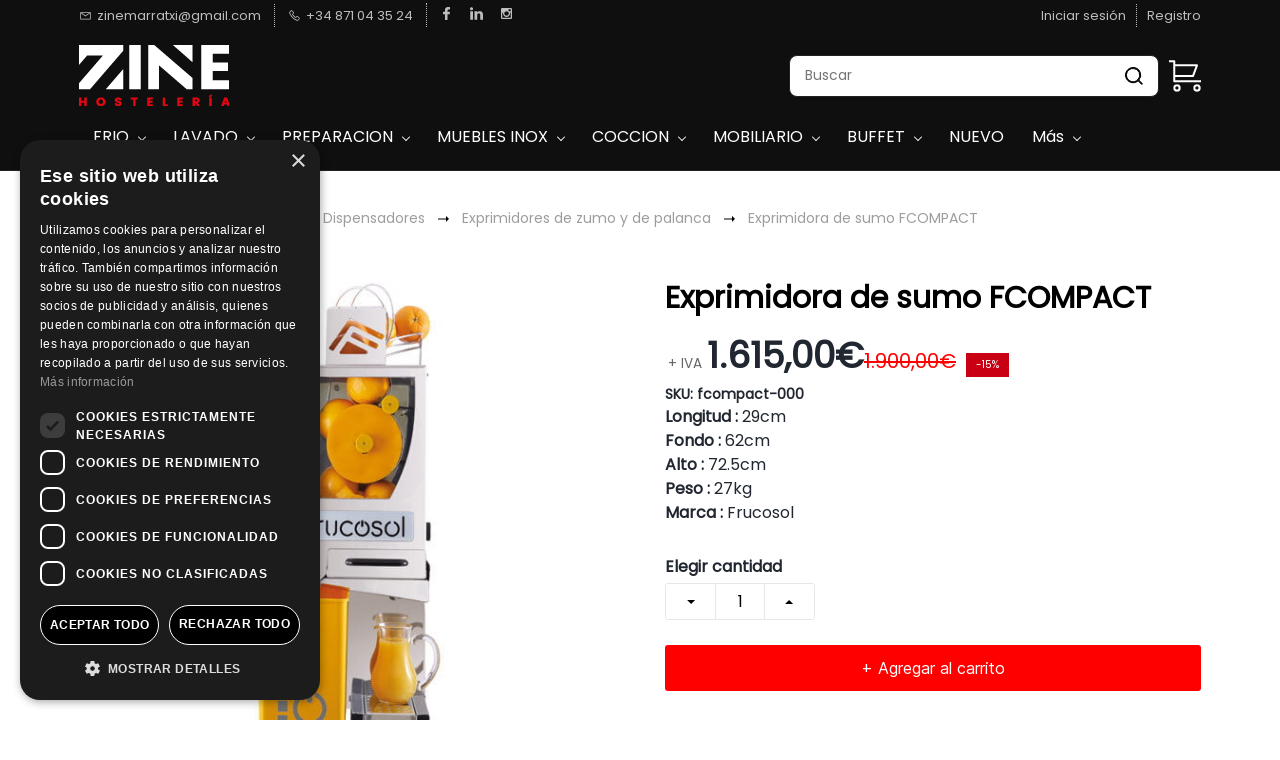

--- FILE ---
content_type: text/html;charset=UTF-8
request_url: https://www.zinehosteleria.com/products/exprimidora-de-sumo-fcompact/235778000002567200
body_size: 32526
content:
<!doctype html><html lang="es-ES" dir="ltr" data-nojs><head><title>Exprimidora de sumo FCOMPACT - Alta Calidad y Eficiencia</title><meta name="viewport" content="width=device-width, initial-scale=1.0, shrink-to-fit=no"><meta http-equiv="Content-Type" content="text/html; charset=utf-8"/><meta name="generator" content="Zoho Commerce, https://www.zoho.com/commerce"/><meta name="description" content="El Exprimidora de sumo FCOMPACT ofrece alta eficiencia y durabilidad, ideal para usos profesionales e industriales. a los mejores precios"/><meta name="keywords" content="exprimidora de sumo fcompact profesional diseñado para profesionales, exprimidora de sumo fcompact eficiente a los mejores precios, exprimidora de sumo fcompact alta calidad para la industria de la hostelería"/><link rel="icon" href="/favicon.png"/><meta property="og:type" content="product"/><meta property="og:url" content="https://www.zinehosteleria.com/products/exprimidora-de-sumo-fcompact/235778000002567200"/><meta property="og:product:product_link" content="https://www.zinehosteleria.com/products/exprimidora-de-sumo-fcompact/235778000002567200"/><meta property="og:title" content="Exprimidora de sumo FCOMPACT - Alta Calidad y Eficiencia"/><meta property="og:site_name" content="ZINE HOSTELERÍA"/><meta property="og:image" content="https://www.zinehosteleria.com/product-images/frucosol-exprimidora-industrial-fcompact-1.jpg/235778000002567236/1100x1100"/><meta property="og:product:availability" content="instock"/><meta property="product:item_group_id" content="235778000002567200"/><meta property="og:product:price:currency" content="EUR"/><meta property="og:product:sale_price:currency" content="EUR"/><meta property="og:product:sale_price:amount" content="1615.0"/><meta property="og:product:price:amount" content="1900.0"/><meta name="twitter:card" content="summary_large_image"/><meta name="twitter:url" content="https://www.zinehosteleria.com/products/exprimidora-de-sumo-fcompact/235778000002567200"/><meta name="twitter:title" content="Exprimidora de sumo FCOMPACT - Alta Calidad y Eficiencia"/><meta name="twitter:image" content="https://www.zinehosteleria.com/product-images/frucosol-exprimidora-industrial-fcompact-1.jpg/235778000002567236/1100x1100"/><meta name="twitter:description" content="El Exprimidora de sumo FCOMPACT ofrece alta eficiencia y durabilidad, ideal para usos profesionales e industriales. a los mejores precios"/><link href="https://ecommerce-stratus.zohostratus.eu/IDC/css/zstore-core.css" rel="preload" type="text/css" as="style"><link href="https://ecommerce-stratus.zohostratus.eu/IDC/css/zstore-core.css" rel="stylesheet" type="text/css"><link rel="preconnect" href="//img.zohostatic.com"><link rel="preconnect" href="//static.zohocdn.com"><link rel="preconnect" href="//https://cdn3.zohoecommerce.com"><link href="https://cdn3.zohoecommerce.com/template/031eda68ec394b789c471c64fd61b4ba/stylesheets/style.css?v=1768906200790&storefront_domain=www.zinehosteleria.com" rel="preload" type="text/css" as="style"><link href="https://cdn3.zohoecommerce.com/template/031eda68ec394b789c471c64fd61b4ba/stylesheets/style.css?v=1768906200790&storefront_domain=www.zinehosteleria.com" rel="stylesheet" type="text/css"><link href="https://cdn3.zohoecommerce.com/template/031eda68ec394b789c471c64fd61b4ba/stylesheets/sub-style.css?v=1768906200790&storefront_domain=www.zinehosteleria.com" rel="preload" type="text/css" as="style"><link href="https://cdn3.zohoecommerce.com/template/031eda68ec394b789c471c64fd61b4ba/stylesheets/sub-style.css?v=1768906200790&storefront_domain=www.zinehosteleria.com" rel="stylesheet" type="text/css"><link rel="preload" type="text/css" href="//webfonts.zoho.eu/css?family=Libre Baskerville:400,700/Noto Sans:400,700/Poppins:400/Roboto:900,700,500,300,100,400,900i,700i,500i,400i,100i,300i/Playfair Display:900,700,400,900i,700i,400i/Raleway:900,800,700,600,500,300,200,100,400/Libre Baskerville:700,400/Inter:200,700,400/Arimo:400,700/Nunito/Source Sans Pro:100,300,400/Muli:100,300,400/Karla/Noto Sans:100,300,400/Arvo/Rubik:300,400,500,700,900/Abel/Architects Daughter:400/Caveat:400/Kalam:400/Gochi Hand:400/Marck Script:400/Iceland:400/Handlee:400/Bebas:400/Exo:400&amp;display=swap" as="style"><link rel="stylesheet" type="text/css" href="//webfonts.zoho.eu/css?family=Libre Baskerville:400,700/Noto Sans:400,700/Poppins:400/Roboto:900,700,500,300,100,400,900i,700i,500i,400i,100i,300i/Playfair Display:900,700,400,900i,700i,400i/Raleway:900,800,700,600,500,300,200,100,400/Libre Baskerville:700,400/Inter:200,700,400/Arimo:400,700/Nunito/Source Sans Pro:100,300,400/Muli:100,300,400/Karla/Noto Sans:100,300,400/Arvo/Rubik:300,400,500,700,900/Abel/Architects Daughter:400/Caveat:400/Kalam:400/Gochi Hand:400/Marck Script:400/Iceland:400/Handlee:400/Bebas:400/Exo:400&amp;display=swap"><link href="https://cdn3.zohoecommerce.com/zs-customcss.css?v=1768906200790&storefront_domain=www.zinehosteleria.com" rel="preload" type="text/css" as="style"><link href="https://cdn3.zohoecommerce.com/zs-customcss.css?v=1768906200790&storefront_domain=www.zinehosteleria.com" rel="stylesheet" type="text/css"><script>window.is_portal_site="true";</script><script type="application/javascript">window.zs_view="product";</script><script type="text/javascript">window.zs_resource_id='6964000003430075';window.zs_product={"product_id":"235778000002567200","name":"Exprimidora de sumo FCOMPACT","type":0,"handle":"exprimidora-de-sumo-fcompact","url":"/products/exprimidora-de-sumo-fcompact/235778000002567200","quick_look_url":"/products/exprimidora-de-sumo-fcompact/235778000002567200?quick_look=true","category_name":"Exprimidores de zumo y de palanca","category_id":"235778000001187088","brand":"Frucosol","status":true,"description":"<div style=\"color: inherit\">   <div style=\"color: inherit\">     <div\n      style=\"color: inherit\">       <div style=\"color: inherit\">\n          <div style=\"color: inherit\">           <div\n            style=\"color: inherit\">             <div\n              style=\"color: inherit\">               <div\n                style=\"color: inherit\">                 <div>Frucosol\n                  FCompact es una exprimidora de naranjas\n                  automática, compacta, versátil y funcional. Con esta\n                  exprimidora su establecimiento podrá ofrecer un zumo\n                  de calidad y de forma totalmente higiénica.<\/div>\n                  <div>                   <span style=\"color: inherit\">\n                    <br />Su sistema de exprimido por presión controlada\n                    exprime sin entrar en contacto con la corteza,\n                    evitando sus aceites y acidez. Su sencillez de uso\n                    le permitirá obtener el mejor zumo recién exprimido\n                    en unos segundos, simplemente cargando su rampa de\n                    alimentación y pulsando el botón de ON.<\/span>\n                <br /><\/div>                 <br />\n                  <div>                   <span\n                    style=\"color: inherit\">Ofrece Máximo rendimiento\n                    y prestaciones en el Mínimo espacio.<\/span>\n                <br /><\/div>                 <br />\n                  <div>Su eficiente diseño la convierte en la\n                  exprimidora                   de naranjas más fácil de\n                  usar y limpiar. Su sencillo                   diseño\n                  hace de su desmontaje y su limpieza una tarea\n                  fácil. Simplificando de este modo su trabajo dentro\n                  del establecimiento.<\/div>                 <br />\n                  <div>                   <span\n                    style=\"color: inherit\">Recomendada para:\n                    pequeños establecimientos con baja producción de\n                    zumos y locales con poco espacio.<\/span>                   <br /><\/div><\/div><\/div><\/div><\/div><\/div><\/div><\/div><\/div>","short_description":"<div style=\"color: inherit\">   <div style=\"color: inherit\">     <div>\n        <span style=\"font-weight: bold\">Frutas por min: <\/span>12\n    frutas/min<\/div>     <div>       <span\n        style=\"font-weight: bold\">Capacidad Alimentador:<\/span> 3\n      frutas<br />       <span style=\"font-weight: bold\">Diámetro de\n      fruta:&nbsp;<\/span>       <span style=\"color: inherit\">Hasta 73\n    mm<\/span><\/div>     <div>       <span\n      style=\"color: inherit; font-weight: bold\">Consumo:<\/span>\n        <span style=\"color: inherit\">&nbsp;<\/span>       <span\n        style=\"color: inherit\">125 w<\/span>       <br /><\/div>     <div>\n        <span style=\"font-weight: bold\">Voltaje:<\/span> 230-110 v /\n      50-60 Hz<\/div>     <div>       <span\n      style=\"font-weight: bold\">Seguridad<\/span>       <span\n      style=\"font-weight: 700; color: inherit\">:<\/span>       <span\n      style=\"color: inherit; font-weight: bold\">&nbsp;<\/span>\n        <span style=\"color: inherit\">Sensores<\/span>       <span\n        style=\"color: inherit\">&nbsp;automáticos de apagado<\/span><\/div>\n      <div>       <br /><\/div><\/div><\/div>","has_variant_price":false,"has_variants":false,"is_out_of_stock":false,"label_price":1900,"selling_price":1615,"starts_with":1615,"ends_with":1615,"on_sale":false,"is_returnable":true,"is_stock_managed":true,"documents":[{"document_id":"235778000002567236","name":"frucosol-exprimidora-industrial-fcompact-1.jpg","is_featured":false,"attachment_order":0,"alter_text":"Exprimidora de sumo FCOMPACT"},{"document_id":"235778000002567230","name":"frucosol-exprimidora-industrial-fcompact-4.jpg","is_featured":false,"attachment_order":0,"alter_text":"Exprimidora de sumo FCOMPACT"},{"document_id":"235778000002567232","name":"frucosol-exprimidora-industrial-fcompact-3.jpg","is_featured":false,"attachment_order":0,"alter_text":"Exprimidora de sumo FCOMPACT"},{"document_id":"235778000002567234","name":"frucosol-exprimidora-industrial-fcompact-2.jpg","is_featured":false,"attachment_order":0,"alter_text":"Exprimidora de sumo FCOMPACT"}],"images":[{"id":"235778000002567236","url":"/product-images/frucosol-exprimidora-industrial-fcompact-1.jpg/235778000002567236","title":"Exprimidora de sumo FCOMPACT","alternate_text":"Exprimidora de sumo FCOMPACT","order":1,"is_featured":false,"is_placeholder_image":false},{"id":"235778000002567230","url":"/product-images/frucosol-exprimidora-industrial-fcompact-4.jpg/235778000002567230","title":"Exprimidora de sumo FCOMPACT","alternate_text":"Exprimidora de sumo FCOMPACT","order":2,"is_featured":false,"is_placeholder_image":false},{"id":"235778000002567232","url":"/product-images/frucosol-exprimidora-industrial-fcompact-3.jpg/235778000002567232","title":"Exprimidora de sumo FCOMPACT","alternate_text":"Exprimidora de sumo FCOMPACT","order":3,"is_featured":false,"is_placeholder_image":false},{"id":"235778000002567234","url":"/product-images/frucosol-exprimidora-industrial-fcompact-2.jpg/235778000002567234","title":"Exprimidora de sumo FCOMPACT","alternate_text":"Exprimidora de sumo FCOMPACT","order":4,"is_featured":false,"is_placeholder_image":false}],"attributes":[],"seo":{"description":"El Exprimidora de sumo FCOMPACT ofrece alta eficiencia y durabilidad, ideal para usos profesionales e industriales. a los mejores precios","keyword":"exprimidora de sumo fcompact profesional diseñado para profesionales, exprimidora de sumo fcompact eficiente a los mejores precios, exprimidora de sumo fcompact alta calidad para la industria de la hostelería","title":"Exprimidora de sumo FCOMPACT - Alta Calidad y Eficiencia"},"specification_group":[],"variants":[{"variant_id":"235778000002567198","options":[],"stock_available":0,"double_stock_available":0,"is_out_of_stock":false,"is_returnable":false,"selling_price":1615,"label_price":1900,"sku":"fcompact-000","isbn":"","mpn":"","upc":"","ean":"","price_brackets":[],"images":[{"id":"235778000002567236","url":"/product-images/frucosol-exprimidora-industrial-fcompact-1.jpg/235778000002567236","title":"Exprimidora de sumo FCOMPACT","alternate_text":"Exprimidora de sumo FCOMPACT","order":1,"is_featured":false,"is_placeholder_image":false},{"id":"235778000002567230","url":"/product-images/frucosol-exprimidora-industrial-fcompact-4.jpg/235778000002567230","title":"Exprimidora de sumo FCOMPACT","alternate_text":"Exprimidora de sumo FCOMPACT","order":2,"is_featured":false,"is_placeholder_image":false},{"id":"235778000002567232","url":"/product-images/frucosol-exprimidora-industrial-fcompact-3.jpg/235778000002567232","title":"Exprimidora de sumo FCOMPACT","alternate_text":"Exprimidora de sumo FCOMPACT","order":3,"is_featured":false,"is_placeholder_image":false},{"id":"235778000002567234","url":"/product-images/frucosol-exprimidora-industrial-fcompact-2.jpg/235778000002567234","title":"Exprimidora de sumo FCOMPACT","alternate_text":"Exprimidora de sumo FCOMPACT","order":4,"is_featured":false,"is_placeholder_image":false}],"custom_fields":[{"customfield_id":"235778000005579032","field_type":"dropdown","label":"Condición","value":"","values":[],"display_value":"","options":["Nuevo","Segunda Mano"],"edit_on_store":false,"index":0,"is_mandatory":false,"is_enabled":true,"show_in_storefront":true,"show_in_pdf":false},{"customfield_id":"235778000005698001","field_type":"dropdown","label":"Tiempo de entrega aproximado","value":"Consultar","values":[],"display_value":"Consultar","options":["En Stock","3 días laborables","10 días laborables","15 días laborables","5 días laborables","Stock en central 5 días. De lo contrario 15 días.","7 días laborables","21 días laborables","Consultar"],"edit_on_store":false,"index":0,"is_mandatory":false,"is_enabled":true,"show_in_storefront":true,"show_in_pdf":false},{"customfield_id":"235778000016335001","field_type":"url","label":"Ficha","value":"","values":[],"display_value":"","options":[],"edit_on_store":false,"index":0,"is_mandatory":false,"is_enabled":true,"show_in_storefront":true,"show_in_pdf":false}],"is_available_for_purchase":true,"is_deliverable":true,"hide_add_to_cart":false,"show_add_to_quote":true,"hide_price":false,"product_type":"goods","is_wishlisted":false,"minimum_order_quantity":"","maximum_order_quantity":"","return_period_in_days":0,"is_combo_product":false,"manufacturer":"Frucosol","package_details":{"length":29,"width":62,"height":72.5,"weight":27,"weight_unit":"kg","dimension_unit":"cm"},"is_stock_managed":true}],"tags":[{"id":"235778000000944197","name":"NUEVO","url":"/search-products?q=NUEVO&pf=6964000000582561_Estado_NUEVO"}],"bread_crumbs":[{"name":"Categorías","url":"/categories/todas/235778000006137431","is_selected":false},{"name":"PREPARACIÓN","url":"/categories/preparacion/235778000000944139","is_selected":false},{"name":"Dispensadores","url":"/categories/dispensadores/235778000032379910","is_selected":false},{"name":"Exprimidores de zumo y de palanca","url":"/categories/exprimidores-de-zumo-y-de-palanca/235778000001187088","is_selected":false},{"name":"Exprimidora de sumo FCOMPACT","url":"/products/exprimidora-de-sumo-fcompact/235778000002567200","is_selected":false}],"review_id":"6964000003430075","is_social_share_enabled":true,"social_share_options":{"align":"right","style":"05","show_count":"false"},"is_product_custom_fields_enabled":true,"is_product_review_enabled":false,"is_product_price_brackets_available":false,"is_input_custom_field_available":false,"unit":"pcs","is_available_for_purchase":true,"is_deliverable":true,"embed_js_url":"https://ecommerce-stratus.zohostratus.eu/IDC/js/zstore-embed.js","embed_css_url":"https://ecommerce-stratus.zohostratus.eu/IDC/css/zstore-embed.css","is_wishlisted":false,"manufacturer":""};window.zs_resource_url='/products/exprimidora-de-sumo-fcompact/235778000002567200';window.zs_site_resource_id = "6964000000002020";</script><script src="https://cdn3.zohoecommerce.com/zs-lang_es_ES.js?v=1768906200790&storefront_domain=www.zinehosteleria.com" defer></script><script src="https://ecommerce-stratus.zohostratus.eu/IDC/js/zstore-core.js" defer></script><script src="https://cdn3.zohoecommerce.com/template/031eda68ec394b789c471c64fd61b4ba/js/header.js?v=1768906200790&storefront_domain=www.zinehosteleria.com" defer></script><script src="https://cdn3.zohoecommerce.com/template/031eda68ec394b789c471c64fd61b4ba/js/eventhandler.js?v=1768906200790&storefront_domain=www.zinehosteleria.com" defer></script><script src="https://cdn3.zohoecommerce.com/template/031eda68ec394b789c471c64fd61b4ba/js/megamenu.js?v=1768906200790&storefront_domain=www.zinehosteleria.com" defer></script><script src="https://cdn3.zohoecommerce.com/template/031eda68ec394b789c471c64fd61b4ba/js/language-list.js?v=1768906200790&storefront_domain=www.zinehosteleria.com" defer></script><script src="https://cdn3.zohoecommerce.com/template/031eda68ec394b789c471c64fd61b4ba/js/store.js?v=1768906200790&storefront_domain=www.zinehosteleria.com" defer></script><script src="https://cdn3.zohoecommerce.com/template/031eda68ec394b789c471c64fd61b4ba/js/products-pagination.js?v=1768906200790&storefront_domain=www.zinehosteleria.com" defer></script><script>window.zs_data_center="Europe";</script><script>window.stand_alone_path="";</script><script>window.zs_rendering_mode="live";</script><script>window.is_social_share_enabled="true";</script><script src="https://ecommerce-stratus.zohostratus.eu/IDC/js/browser_compatibility.js" defer></script><script type="application/ld+json" id="schemagenerator">[{"@context":"http:\/\/schema.org\/","@type":"Organization","url":"https:\/\/www.zinehosteleria.com","logo":"https:\/\/www.zinehosteleria.com\/Logo_Zine_web.png","sameAs":["https:\/\/es-la.facebook.com\/zinemaquinariadehosteleria\/","https:\/\/www.linkedin.com\/company\/zine-hosteler%C3%ADa\/","https:\/\/www.instagram.com\/zinehosteleria\/"]},{"@context":"http:\/\/schema.org","@type":"BreadcrumbList","itemListElement":[{"@type":"ListItem","position":1,"item":{"@id":"https:\/\/www.zinehosteleria.com\/categories\/todas\/235778000006137431","name":"Categorías"}},{"@type":"ListItem","position":2,"item":{"@id":"https:\/\/www.zinehosteleria.com\/categories\/preparacion\/235778000000944139","name":"PREPARACIÓN"}},{"@type":"ListItem","position":3,"item":{"@id":"https:\/\/www.zinehosteleria.com\/categories\/dispensadores\/235778000032379910","name":"Dispensadores"}},{"@type":"ListItem","position":4,"item":{"@id":"https:\/\/www.zinehosteleria.com\/categories\/exprimidores-de-zumo-y-de-palanca\/235778000001187088","name":"Exprimidores de zumo y de palanca"}},{"@type":"ListItem","position":5,"item":{"@id":"https:\/\/www.zinehosteleria.com\/products\/exprimidora-de-sumo-fcompact\/235778000002567200","name":"Exprimidora de sumo FCOMPACT"}}]},{"@context":"http:\/\/schema.org\/","@type":"Product","name":"Exprimidora de sumo FCOMPACT","additionalProperty":[{"@type":"PropertyValue","propertyID":"item_group_id","value":"235778000002567200"}],"image":["https:\/\/www.zinehosteleria.com\/product-images\/frucosol-exprimidora-industrial-fcompact-1.jpg\/235778000002567236\/1100x1100","https:\/\/www.zinehosteleria.com\/product-images\/frucosol-exprimidora-industrial-fcompact-4.jpg\/235778000002567230\/1100x1100","https:\/\/www.zinehosteleria.com\/product-images\/frucosol-exprimidora-industrial-fcompact-3.jpg\/235778000002567232\/1100x1100","https:\/\/www.zinehosteleria.com\/product-images\/frucosol-exprimidora-industrial-fcompact-2.jpg\/235778000002567234\/1100x1100"],"productID":"235778000002567198","description":"El Exprimidora de sumo FCOMPACT ofrece alta eficiencia y durabilidad, ideal para usos profesionales e industriales. a los mejores precios","sku":"fcompact-000","gtin13":"","mpn":"","gtin12":"","brand":"Frucosol","offers":{"@type":"Offer","price":1615.0,"priceCurrency":"EUR","availability":"InStock","url":"https:\/\/www.zinehosteleria.com\/products\/exprimidora-de-sumo-fcompact\/235778000002567200"}}]</script><!-- Google Tag Manager --><script>(function(w,d,s,l,i){w[l]=w[l]||[];w[l].push({'gtm.start':new Date().getTime(),event:'gtm.js'});var f=d.getElementsByTagName(s)[0],j=d.createElement(s),dl=l!='dataLayer'?'&l='+l:'';j.async=true;j.src='https://www.googletagmanager.com/gtm.js?id='+i+dl;f.parentNode.insertBefore(j,f);})(window,document,'script','dataLayer','GTM-KNHN6T4');</script><!-- End Google Tag Manager --><script async src='https://www.googletagmanager.com/gtag/js?id=AW-847502066'></script><script>window.dataLayer = window.dataLayer || [];function gtag(){dataLayer.push(arguments);}gtag('js', new Date());gtag('config', 'AW-847502066');</script><script>
//hi
function addingCustomText(){
  const custom_text = " + IVA "; // espacio delante
  const priceContainer = document.querySelectorAll("[data-zs-selling-price]");
  priceContainer.forEach(priceTag => {
    // evita duplicados
    const next = priceTag.nextElementSibling;
    if (next && next.classList && next.classList.contains("iva-text")) return;

    const custom_text_elem = document.createElement("span");
    custom_text_elem.className = "iva-text";
    custom_text_elem.textContent = custom_text;
    priceTag.insertAdjacentElement("afterend", custom_text_elem);
  });
}
document.addEventListener("zs-event-get-products-list-success", addingCustomText);
document.addEventListener("quickview:opened", addingCustomText);
document.addEventListener("DOMContentLoaded", () => setTimeout(addingCustomText, 2000));
</script><script>
  document.addEventListener('DOMContentLoaded', runPlusOnce);
  document.addEventListener('zs-event-get-products-list-success', runPlusOnce);
  document.addEventListener('zs-event-page-changed', runPlusOnce);

  function runPlusOnce(){
    // Limpia plus anteriores
    document.querySelectorAll('.filter-plus').forEach(n => n.remove());

    // 1) Encuentra el <li> que corresponde a la categoría activa en el panel izquierdo
    const activeA = document.querySelector('.theme-left-panel .theme-facet-list a.active-cat');
    if(!activeA) return;
    const activeLi = activeA.closest('li');
    if(!activeLi) return;

    // 2) Si el <li> activo TIENE hijos visibles, el + va en ÉL;
    // si NO tiene hijos, el + va en su PADRE (el último que sí tiene hijos)
    let targetLi = activeLi;
    const hasChildren = !!activeLi.querySelector(':scope > ul > li');
    if(!hasChildren){
      const parentLi = activeLi.parentElement ? activeLi.parentElement.closest('li') : null;
      if(parentLi) targetLi = parentLi;
    }

    // 3) Sólo añadimos + si realmente tiene hijos (submenú)
    if(!targetLi.querySelector(':scope > ul > li')) return;

    const textEl = targetLi.querySelector(':scope > .theme-product-filter-text');
    const countEl = targetLi.querySelector(':scope > .theme-product-filter-count');
    if(!textEl || countEl) return; // si tiene contador, no añadimos +

    // 4) Inserta el “+” sólo en el target calculado
    const plus = document.createElement('span');
    plus.className = 'filter-plus';
    plus.textContent = '+';
    plus.setAttribute('aria-hidden','true');
    textEl.appendChild(plus);
  }
</script><style> /* pequeño espaciado para el "+" */ .theme-product-filter-text .filter-plus{ margin-left: 6px; font-weight: 700; opacity: .9; } </style><script type="application/javascript">
  /* Snippet to display Product idenfiers , dimensions and weight in product details page */

  let infoJSON = {
      "lengthLabel":"Longitud",
      "widthLabel":"Fondo",
      "heightLabel":"Alto",
      "weightLabel":"Peso",
      "brandLabel":"Marca"
  }

  function showProductIdentifiersAndDimensions(product) {
      var product_container = document.querySelector('[data-zs-product-id="' + window.zs_product.product_id + '"]');
      var price_container_array = product_container.querySelectorAll("[data-zs-pricings][data-zs-variant-id]");
      for (var i = 0; i < price_container_array.length; i++) {
          var variants = product.variants;
          var variant_id = price_container_array[i].getAttribute("data-zs-variant-id");
          if (!window.zs_product.has_variants) {
              price_container_array[i].style.display = "block";
          }
          for (var j = 0; j < variants.length; j++) {
              if (variants[j].variant_id == variant_id) {

                  /* Adding Dimensions - Length,Width,Height and weight */
                  addDimension(variants[j].package_details, price_container_array[i]);
              }
          }
      }

  }


  function addDimension(package_details, main_container) {
      if (package_details) {
          if(package_details.length != ""){
              addParagraphElement(infoJSON.lengthLabel,package_details.length + package_details.dimension_unit,main_container);
          }
          if(package_details.width != ""){
              addParagraphElement(infoJSON.widthLabel,package_details.width + package_details.dimension_unit,main_container);
          }
          if(package_details.height != ""){
              addParagraphElement(infoJSON.heightLabel,package_details.height + package_details.dimension_unit,main_container);
          }
          if(package_details.weight != ""){
              addParagraphElement(infoJSON.weightLabel,package_details.weight + package_details.weight_unit,main_container);
          }
          if(window.zs_product.brand != ""){
              addParagraphElement(infoJSON.brandLabel,window.zs_product.brand,main_container);
          }
      }
  }

  function addParagraphElement(title,content,main_container) {
      var paragraph_elem = document.createElement("p");
      paragraph_elem.style = "font-size:16px;padding-top:0.5rem;";
      paragraph_elem.innerHTML = "<b>"+title+"&nbsp;:&nbsp;</b>" + content;
      main_container.appendChild(paragraph_elem);
  }

  function getProductDetails(product_id) {
      $X.get({
          url: window.origin + "/zos-api/products/" + product_id,
          handler: function(args) {
              var response = JSON.parse(this.responseText);
              if (response.code == 0) {
                  showProductIdentifiersAndDimensions(response.product);
              }
          }
      });
  }

  function productPageOnLoad() {
      if (window.zs_view == "product") {
          getProductDetails(zs_product.product_id);
      }
  }

  window.addEventListener("load", productPageOnLoad);
</script><script>
  var customFieldValue1 = "Second Hand";
  var customFieldValue2 = "Segunda Mano";
  document.addEventListener("DOMContentLoaded", function(){
    if(window.zs_view == "product") {
      let displayValue = document.querySelectorAll("[data-zs-customfield-display-value]");
      displayValue.forEach(value => {
        if(value.textContent.trim().toLowerCase() === customFieldValue1.trim().toLowerCase() || value.textContent.trim().toLowerCase() === customFieldValue2.trim().toLowerCase()){
          showAvailableStock();
        }
      })
    }
    function showAvailableStock(){
      var price_container_array = document.querySelectorAll("[data-zs-pricings][data-zs-variant-id]");
      if (price_container_array.length === 1) {
        price_container_array[0].style.display = "block";
      }
      for(var i=0; i< price_container_array.length; i++) {
        var variants = window.zs_product.variants;
        var variant_id = price_container_array[i].getAttribute("data-zs-variant-id");
        for(var j = 0; j < variants.length; j++) {
          if(variants[j].variant_id == variant_id) {
            var paragraph_elem = document.createElement("P");
            paragraph_elem.setAttribute("data-stock-available","");
            paragraph_elem.style="margin-top: 30px; font-weight: bold; font-size: 14px;";
            var text_elem = document.createTextNode("Stock disponible : "+variants[j].stock_available);
            paragraph_elem.appendChild(text_elem);
            price_container_array[i].appendChild(paragraph_elem);
          }
        }
      }
    }
  })
</script><script>
  var segunda = 'SEGUNDA MANO';
  var secondHand = "SECOND HAND";
  var inStock = "En Stock";
  document.addEventListener("DOMContentLoaded", function(){
      let tags = document.querySelectorAll(".theme-product-tag-name");
      tags.forEach(tag => {
          if(!(tag.textContent === secondHand || segunda)){
              let customFileds = document.querySelectorAll("[data-zs-customfield-display-value]");
                  customFileds.forEach(customFiled => {
                      if(customFiled.textContent.trim() === inStock.trim()){
                          let parentElement = customFiled.parentElement;
                          parentElement.style.display = "none";
                      }
                  })
          }
      })
  })
</script><script>
  function showSKUInProductPage(){
    var price_container_array =  document.querySelectorAll("[data-zs-pricings][data-zs-variant-id]");
       for(var i=0; i< price_container_array.length; i++) {
          var variants = window.zs_product.variants;
          var variant_id = price_container_array[i].getAttribute("data-zs-variant-id");
          for(var j = 0; j < variants.length; j++) {
             if(variants[j].variant_id == variant_id) {
                   /* Adding div for SKU */
                  if(variants[j].sku != "") {
                       var paragraph_elem_1 = document.createElement("P");
                       paragraph_elem_1.style="margin-top:10px;font-weight:bold;font-size:14px;";
                       var sku_elem = document.createTextNode("SKU: "+variants[j].sku);
                       paragraph_elem_1.appendChild(sku_elem);
                       if(!zs_product.has_variants){
                          price_container_array[i].style.display = "block";
                       }
                       price_container_array[i].appendChild(paragraph_elem_1);
                   }
              }
          }
      }
  }

  function showSKU(){
    if(window.zs_view == "product"){
      showSKUInProductPage();
    }
  }

  window.addEventListener("load", showSKU);
</script><script src="https://cdn-eu.pagesense.io/js/20082853933/999aef1f70f34033a482c695f6f80167.js"></script><script type="text/javascript" src='https://crm.zoho.eu/crm/javascript/zcga.js'> </script><script>
  var userInput = {
      recomProdCount: 4
  }
  var productId, recomProdContainer;
  function recommendedProductsCategoryBased() {
      if (window.zs_view === 'product') {
          let category_id = zs_product.category_id;
          productId = zs_product.product_id;
          recomProdContainer = document.querySelector("[data-zs-recommended-products]");
          if (recomProdContainer.querySelector(".zprow")) {
              recomProdContainer.querySelector(".zprow").remove();
          }
          getRecommendedProducts(category_id);

      }
      function getRecommendedProducts(category_id) {
          $X.get({
              url: window.location.origin + `/api/product-list?page_number=1&sort_by=popularity&is_filters=true&send_facet=false&type=categories&send_ticket=true&id=` + category_id,
              handler: function () {
                  var res = JSON.parse(this.responseText);
                  let productListContent = res.payload.product_list_content;
                  let recommendedDiv = document.createElement("div");
                  recommendedDiv.classList.add("zprow", "zs-recommenedProducts");
                  recommendedDiv.innerHTML = productListContent;
                  processRecommendedCount(recommendedDiv);
                  processImgAttributes(recommendedDiv);
                  recomProdContainer.appendChild(recommendedDiv);
              }
          })
      }
  }

  function processRecommendedCount(recommendedDiv) {
      let products = Array.from(recommendedDiv.querySelectorAll("[data-zs-product-id]"));
      for (let i = 0; i < products.length; i++) {
          let product = products[i];
          let productId = product.getAttribute("data-zs-product-id");
          if (zs_product.product_id === productId) {
              product.style.display = "none";
              break; 
          }
      }
      let visibleProducts = products.filter(product => product.style.display !== "none");
      visibleProducts.forEach((product, index) => {
          if (index < userInput.recomProdCount) {
              product.style.display = "block";
          } else {
              product.style.display = "none";
          }
      });

  }

  function processImgAttributes(recommendedDiv) {
      let imgTags = recommendedDiv.getElementsByTagName('img');
      for (let i = 0; i < imgTags.length; i++) {
          let imgDataSrc = imgTags[i].getAttribute('data-src');
          if (imgDataSrc) {
              imgTags[i].setAttribute('src', imgDataSrc);
              imgTags[i].style.display = "block";
          }
      }
  }
  document.addEventListener("zp-event-recommended-products-loaded", recommendedProductsCategoryBased);
</script><script data-zs-snippet="Adds '+' to all filters without a count recursively">
document.addEventListener("DOMContentLoaded", () => {
    function processLi(li) {
        const textEl = li.querySelector(":scope > .theme-product-filter-text");
        const countEl = li.querySelector(":scope > .theme-product-filter-count"); // only direct child

        if (textEl && !countEl && !textEl.querySelector(".filter-plus")) {
            const plus = document.createElement("span");
            plus.textContent = "+";
            plus.classList.add("filter-plus");
            plus.setAttribute("aria-hidden", "true");
            plus.setAttribute("role", "presentation");
            textEl.appendChild(plus);
        }

        li.querySelectorAll(":scope > ul > li").forEach(childLi => processLi(childLi));
    }

    document.querySelectorAll("[data-zs-filter-container] .theme-product-filter-option-container > ul > li")
        .forEach(li => processLi(li));

});
</script><link rel="canonical" href="https://www.zinehosteleria.com/products/exprimidora-de-sumo-fcompact/235778000002567200"/><!-- Facebook Pixel Code --><script>!function(f,b,e,v,n,t,s)
  {if(f.fbq)return;n=f.fbq=function(){n.callMethod?
  n.callMethod.apply(n,arguments):n.queue.push(arguments)};
  if(!f._fbq)f._fbq=n;n.push=n;n.loaded=!0;n.version='2.0';
  n.queue=[];t=b.createElement(e);t.async=!0;
  t.src=v;s=b.getElementsByTagName(e)[0];
  s.parentNode.insertBefore(t,s)}(window, document,'script',
  'https://connect.facebook.net/en_US/fbevents.js');
  fbq('init', '1280749312672333');
  fbq('track', 'PageView');</script><noscript><img height="1" width="1" style="display:none;" src="https://www.facebook.com/tr?id=1280749312672333&ev=PageView&noscript=1"/></noscript><!-- End Facebook Pixel Code --></head><body><!-- Google Tag Manager (noscript) --><noscript><iframe src="https://www.googletagmanager.com/ns.html?id=GTM-KNHN6T4" height="0" width="0" style="display:none;visibility:hidden;"></iframe></noscript><!-- End Google Tag Manager (noscript) --><div	
 data-headercontainer="zptheme-data-headercontainer" class="zpheader-style-07 "><div class="theme-header-topbar zpdark-header-portion" data-dark-part-applied="true" data-theme-topbar="zptheme-topbar"><div class="zpcontainer"><div data-topbarinfo-position="zptheme-topbarinfo-position"><div class="theme-topbar-contact-info theme-verticalheader-top-space" data-contact-info="zptheme-contact-info"><ul data-contact-info-inner="zptheme-contact-info-inner"><li class="theme-topbar-info"><a href="mailto:zinemarratxi@gmail.com"><span class="theme-topbar-info-icon" data-zs-contact-mail-icon><svg viewBox="0 0 512 513.5" xmlns="http://www.w3.org/2000/svg"><path d="M48 128h16 384 16v16 256 16h-16-384-16v-16-256-16z m69 32l139 92.5 139-92.5h-278z m-37 14v210h352v-210l-167 111.5-9 5.5-9-5.5z"/></svg></span><span class="theme-topbar-info-icon-text" data-zs-contact-mail-text>zinemarratxi@gmail.com</span></a></li><li class="theme-topbar-info"><a href="tel:+34 871 04 35 24"><span class="theme-topbar-info-icon" data-zs-contact-phone-icon><svg viewBox="0 0 512 513.5" xmlns="http://www.w3.org/2000/svg"><path d="M138.5 48c8.376 0 16.6562 3.0244 23.5 8.5l1 0.5 0.5 0.5 64 66 1.5 1.5-0.5 0.5c14.1738 13.2119 13.9678 35.5322 0.5 49l-32 32c4.9189 11.2773 18.3291 40.0186 44.5 65 26.3584 25.1602 53.9316 39.4668 65.5 45l31.5-31.5 0.5-0.5c13.2793-13.2793 36.7207-13.2793 50 0l0.5 1 65 65c13.2793 13.2793 13.2793 36.2207 0 49.5l-49.5 49.5-0.5 0.5-0.5 0.5c-15.0107 12.8672-36.04 17.4863-55.5 11h-0.5c-37.5488-14.6934-113.509-48.0088-181.5-116-67.7266-67.7266-102.448-142.659-116-181.5-0.0352-0.0996 0.0342-0.4004 0-0.5-6.7031-18.4336-1.915-39.7383 13.5-54l-0.5-0.5 50-51.5 0.5-0.5 1-0.5c6.8438-5.4756 15.124-8.5 23.5-8.5z m0 32c-1.1719 0-2.3438 0.5752-3.5 1.5l-48.5 49.5-0.5 0.5-0.5 0.5c-5.6738 4.8633-7.4394 14.4932-5 21 12.1201 34.8467 45.1992 106.699 108.5 170 62.7842 62.7842 133.224 93.7607 169.5 108 9.3408 3.1133 17.1113 1.833 24.5-4.5l49-49c2.7207-2.7207 2.7207-1.7793 0-4.5l-65.5-65.5c-2.7207-2.7207-2.2793-2.7207-5 0l-40 40-7.5 7.5-10-4.5s-43.8311-18.5518-81-52.5l-3.5-3c-38.5947-36.8408-57-86-57-86l-3.5-10 7.5-7 40-40c1.9658-1.9658 0.874-3.6006 1-3.5l-0.5-0.5-1-1-64-65.5c-1.1563-0.9248-2.3281-1.5-3.5-1.5z"/></svg></span><span class="theme-topbar-info-icon-text" data-zs-contact-phone-text>+34 871 04 35 24</span></a></li></ul></div>
</div><div class="theme-socialicon-parent " data-socialicon-parent="zptheme-socialicon-parent"><ul class="theme-scoialicon-inner-parent" data-socialicon-inner-parent="zptheme-socialicon-inner-parent"><li class="theme-socialicon-list"><a href="https://es-la.facebook.com/zinemaquinariadehosteleria/" target="_blank" class="theme-facebook-container" data-zs-social-profile-link><svg viewBox="0 0 53 97" xmlns="http://www.w3.org/2000/svg" xmlns:xlink="http://www.w3.org/1999/xlink"><path d="M50.089,0.02 L37.624,0 C23.62,0 14.57,9.285 14.57,23.656 L14.57,34.563 L2.037,34.563 C0.954,34.563 0.077,35.441 0.077,36.524 L0.077,52.327 C0.077,53.41 0.955,54.287 2.037,54.287 L14.57,54.287 L14.57,94.163 C14.57,95.246 15.447,96.123 16.53,96.123 L32.882,96.123 C33.965,96.123 34.842,95.245 34.842,94.163 L34.842,54.287 L49.496,54.287 C50.579,54.287 51.456,53.41 51.456,52.327 L51.462,36.524 C51.462,36.004 51.255,35.506 50.888,35.138 C50.521,34.77 50.021,34.563 49.501,34.563 L34.842,34.563 L34.842,25.317 C34.842,20.873 35.901,18.617 41.69,18.617 L50.087,18.614 C51.169,18.614 52.046,17.736 52.046,16.654 L52.046,1.98 C52.046,0.899 51.17,0.022 50.089,0.02 L50.089,0.02 Z"></path></svg></a></li><li class="theme-socialicon-list"><a href="https://www.linkedin.com/company/zine-hosteler%C3%ADa/" target="_blank" class="theme-linkedin-container" data-zs-social-profile-link><svg xmlns="http://www.w3.org/2000/svg" xmlns:xlink="http://www.w3.org/1999/xlink" viewBox="0 0 430.117 430.117"><path d="M430.117,261.543V420.56h-92.188V272.193c0-37.271-13.334-62.707-46.703-62.707 c-25.473,0-40.632,17.142-47.301,33.724c-2.432,5.928-3.058,14.179-3.058,22.477V420.56h-92.219c0,0,1.242-251.285,0-277.32h92.21 v39.309c-0.187,0.294-0.43,0.611-0.606,0.896h0.606v-0.896c12.251-18.869,34.13-45.824,83.102-45.824 C384.633,136.724,430.117,176.361,430.117,261.543z M52.183,9.558C20.635,9.558,0,30.251,0,57.463 c0,26.619,20.038,47.94,50.959,47.94h0.616c32.159,0,52.159-21.317,52.159-47.94C103.128,30.251,83.734,9.558,52.183,9.558z M5.477,420.56h92.184v-277.32H5.477V420.56z"/></svg></a></li><li class="theme-socialicon-list"><a href="https://www.instagram.com/zinehosteleria/" target="_blank" class="theme-instagram-container" data-zs-social-profile-link><svg viewBox="0 0 1792 1792" xmlns="http://www.w3.org/2000/svg"><path d="M1490 1426v-648h-135q20 63 20 131 0 126-64 232.5t-174 168.5-240 62q-197 0-337-135.5t-140-327.5q0-68 20-131h-141v648q0 26 17.5 43.5t43.5 17.5h1069q25 0 43-17.5t18-43.5zm-284-533q0-124-90.5-211.5t-218.5-87.5q-127 0-217.5 87.5t-90.5 211.5 90.5 211.5 217.5 87.5q128 0 218.5-87.5t90.5-211.5zm284-360v-165q0-28-20-48.5t-49-20.5h-174q-29 0-49 20.5t-20 48.5v165q0 29 20 49t49 20h174q29 0 49-20t20-49zm174-208v1142q0 81-58 139t-139 58h-1142q-81 0-139-58t-58-139v-1142q0-81 58-139t139-58h1142q81 0 139 58t58 139z"/></svg></a></li></ul></div>
<div data-theme-portal="zptheme-portal" class="theme-portal-login "><div class="theme-portal-container" data-portal-loggedout style="display:block;"><div class="theme-portal-content"><a data-portal-signin href="javascript:;">Iniciar sesión</a></div>
<div class="theme-portal-content"><a data-portal-signup href="javascript:;">Registro</a></div>
</div><div class="theme-portal-container" data-portal-loggedin style="display:none;"><div class="theme-portal-content theme-portal-username-content"><a class="theme-user-name-dropdown" data-portal-profile href="javascript:;"><span class="theme-portal-username" data-portal-user-name></span><span class="theme-user-profile-down-arrow"></span></a><ul class="theme-username-dropdown-list" data-zs-portal-user-dropdown><li data-zs-portal-profile><a href="/account/profile">Mi perfil</a></li><li data-zs-portal-myorders><a href="/account/orders">Mis pedidos</a></li><li data-zs-portal-addressbook><a href="/account/address">Agenda de contactos</a></li></ul></div>
<div class="theme-portal-content"><a data-portal-logout href="javascript:;">Cerrar sesión</a></div>
</div></div></div></div><div class="theme-header zpdark-header-portion" data-dark-part-applied="true" data-banner-base-header="theme-banner-base-header"><div class="zpcontainer"><div data-zs-branding class="theme-branding-info " data-theme-branding-info="zptheme-branding-info"><div data-zs-logo-container class="theme-logo-parent "><a href="/"><img data-zs-logo src="/Logo_Zine_web.png" alt="ZINE HOSTELERÍA" style="height:61px;width:150px;"/></a></div>
</div><div class="theme-navigation-and-icons " data-search-cart-position-non-responsive="zptheme-search-cart-position-non-responsive"><div class="theme-search-and-mini-cart-group" data-theme-search-cart-group="zptheme-search-cart-group"><div class="theme-search theme-search-and-mini-cart-group-item" data-zs-search-container><div class="theme-search-field-container theme-search-field-container-07" data-search="zptheme-search-container"><form method="get" action="/search-products"><input type="text" name="q" placeholder="Buscar" autofocus data-search-input="zptheme-search-input" data-zs-search-input/><input class="theme-search-go-input" type="submit" name="" class="theme-search-go" data-zs-search="" value=""/><span class="theme-search-go-icon" data-zs-search-icon><svg viewBox="0 0 18 18" xmlns="http://www.w3.org/2000/svg"><path d="M8.111.5a7.611 7.611 0 015.724 12.628l3.385 3.385a.5.5 0 01-.638.765l-.069-.058-3.385-3.385A7.611 7.611 0 118.11.5zm0 1a6.611 6.611 0 104.393 11.552.499.499 0 01.548-.55A6.611 6.611 0 008.112 1.5z" fill-rule="nonzero"/></svg></span><div class="theme-search-loader-dots" data-theme-search-loader-dots><span></span></div>
</form></div></div><div class="theme-mini-cart theme-search-and-mini-cart-group-item" data-zs-cart-iconcount-container data-zs-view-cart><span class="theme-minicart-icon theme-carticon-headerseven-style-02" data-zs-cart-icon><svg width="24" height="24" viewBox="0 0 24 24" xmlns="http://www.w3.org/2000/svg"><g id="Artboard-Copy-64" stroke="none" stroke-width="1" fill="none" fill-rule="evenodd"><path d="M6 18.25a2.75 2.75 0 110 5.5 2.75 2.75 0 010-5.5zm15 0a2.75 2.75 0 110 5.5 2.75 2.75 0 010-5.5zm-15 1.5a1.25 1.25 0 100 2.5 1.25 1.25 0 000-2.5zm15 0a1.25 1.25 0 100 2.5 1.25 1.25 0 000-2.5zM4 .25a.75.75 0 01.743.648L4.75 1v2.25H21a.75.75 0 01.732.915l-.03.098-3 8a.75.75 0 01-.6.48L18 12.75H4.75v2.5H24v1.5H4a.75.75 0 01-.743-.648L3.25 16V1.75H0V.25h4zm15.917 4.5H4.75v6.5h12.729l2.438-6.5z" id="Combined-Shape" fill-rule="nonzero"/></g></svg><span class="theme-mini-cart-count" data-zs-view-cart-count>0</span></span></div>
</div></div></div><div class="theme-responsive-menu-area theme-navigation-and-icons theme-responsive-menu-area-style-03 zpcontainer theme-hide-burgericon-cart-mobile"><div class="theme-responsive-menu-container" data-zp-burger-clickable-area="mymenu1"><span class="theme-burger-icon" data-zp-theme-burger-icon="mymenu1"></span></div>
<div class="theme-responsive-menu theme-menu-area" data-zp-responsive-container="mymenu1"></div>
</div><div class="theme-responsive-search-cart-style-07"><div class="theme-navigation-and-icons theme-search-minicart-responsive" data-search-cart-position-responsive="zptheme-search-cart-position-responsive"></div>
</div></div><div data-megamenu-content-container class="theme-header zpdark-header-portion zpheader-style-navigation-07 " data-header="none" data-dark-part-applied="true" data-banner-base-header="theme-banner-base-header"><div class="zpcontainer"><div class="theme-navigation-and-icons"><div class="theme-menu-area" data-zp-nonresponsive-container="mymenu1"><div class="theme-menu " data-nav-menu-icon-width=20 data-nav-menu-icon-height=20 data-sub-menu-icon-height=20 data-sub-menu-icon-width=20 data-mega-menu-icon-width=20 data-mega-menu-icon-height=20 data-non-res-menu='zptheme-menu-non-res' data-zp-theme-menu="id: mymenu1 ;active: theme-menu-selected; maxitem:5;position: theme-sub-menu-position-change; orientation: horizontal; submenu: theme-sub-menu; moretext: Más; nonresponsive-icon-el: theme-non-responsive-menu; responsive-icon-el: theme-responsive-menu; burger-close-icon: theme-close-icon; animate-open: theme-toggle-animate; animate-close: theme-toggle-animate-end;open-icon: theme-submenu-down-arrow; close-icon: theme-submenu-up-arrow; root-icon: theme-submenu-down-arrow; subtree-icon: theme-submenu-right-arrow;"><ul data-zs-menu-container><li data-megamenu="6964000006601259"><a href="/categories/frio/235778000000944086" target="_self"><span class="theme-menu-content "><span class="theme-menu-name" data-theme-menu-name="FRIO">FRIO</span></span><span class="theme-sub-li-menu theme-non-responsive-menu theme-submenu-down-arrow"></span><span class="theme-sub-li-menu theme-responsive-menu theme-submenu-down-arrow"></span></a><ul class="theme-sub-menu" data-zs-submenu-container style="display:none;"><div data-megamenu-content="6964000006601259" data-megamenu-direction="below" class="zpmm zpmm-container-style-02"><div class="zpcontainer"><div class="zpmm-inner"><div class="zprow zpalign-items- zpjustify-content- seperator-divider"><div class="zpelem-col zpcol-md-3 zpcol-sm-12 zpalign-self-"><!-- title --><div class="zpmm-element zpmm-title "><a class="zpmm-element-anchor"><span class="zpmm-element-menu-content "><span class="zpmm-element-textcontent">+ BAJOMOSTRADORES</span></span></a></div>
<!-- title end --><!-- text --><div class="zpmm-element zpmm-text "><a class="zpmm-element-anchor" href="/categories/bajomostradores-puerta-opaca/235778000032238875" target="_self"><span class="zpmm-element-menu-content "><span class="zpmm-element-textcontent">Con Puerta Opaca</span></span></a></div>
<!-- text end --><!-- text --><div class="zpmm-element zpmm-text "><a class="zpmm-element-anchor" href="/categories/bajomostradores-puerta-de-cristal/235778000032238885" target="_self"><span class="zpmm-element-menu-content "><span class="zpmm-element-textcontent">Con Puerta de Cristal</span></span></a></div>
<!-- text end --><!-- text --><div class="zpmm-element zpmm-text "><a class="zpmm-element-anchor" href="/categories/bajomostradores-doble-acceso/235778000032257251" target="_self"><span class="zpmm-element-menu-content "><span class="zpmm-element-textcontent">Con Doble acceso</span></span></a></div>
<!-- text end --><!-- text --><div class="zpmm-element zpmm-text "><a class="zpmm-element-anchor" href="/categories/bajo-mostradores-para-pizza-y-ensalada/235778000005666001" target="_self"><span class="zpmm-element-menu-content "><span class="zpmm-element-textcontent">Para Pizza y Ensalada</span></span></a></div>
<!-- text end --><!-- title --><div class="zpmm-element zpmm-title "><a class="zpmm-element-anchor"><span class="zpmm-element-menu-content "><span class="zpmm-element-textcontent">+ BAJOMOSTRADORES CON FREGADERO</span></span></a></div>
<!-- title end --><!-- text --><div class="zpmm-element zpmm-text "><a class="zpmm-element-anchor" href="/categories/bajo-mostradores-con-fregadero-fondo-60/235778000006137135" target="_self"><span class="zpmm-element-menu-content "><span class="zpmm-element-textcontent">Fondo 60</span></span></a></div>
<!-- text end --><!-- text --><div class="zpmm-element zpmm-text "><a class="zpmm-element-anchor" href="/categories/bajo-mostradores-con-fregadero-fondo-70/235778000006137423" target="_self"><span class="zpmm-element-menu-content "><span class="zpmm-element-textcontent">Fondo 70</span></span></a></div>
<!-- text end --><!-- title --><div class="zpmm-element zpmm-title "><a class="zpmm-element-anchor"><span class="zpmm-element-menu-content "><span class="zpmm-element-textcontent">+ FRENTE MOSTRADORES</span></span></a></div>
<!-- title end --><!-- text --><div class="zpmm-element zpmm-text "><a class="zpmm-element-anchor" href="/categories/frente-mostradores-con-puerta-opaca/235778000032218180" target="_self"><span class="zpmm-element-menu-content "><span class="zpmm-element-textcontent">Con puerta opaca</span></span></a></div>
<!-- text end --><!-- text --><div class="zpmm-element zpmm-text "><a class="zpmm-element-anchor" href="/categories/frente-mostradores-con-pueta-de-cristal/235778000032218186" target="_self"><span class="zpmm-element-menu-content "><span class="zpmm-element-textcontent">Con puerta de cristal</span></span></a></div>
<!-- text end --></div><div class="zpelem-col zpcol-md-3 zpcol-sm-12 zpalign-self-"><!-- title --><div class="zpmm-element zpmm-title "><a class="zpmm-element-anchor"><span class="zpmm-element-menu-content "><span class="zpmm-element-textcontent">+ BEBIDAS</span></span></a></div>
<!-- title end --><!-- text --><div class="zpmm-element zpmm-text "><a class="zpmm-element-anchor" href="/categories/vitrinas-expositoras-de-refrigeración/235778000001187082" target="_self"><span class="zpmm-element-menu-content "><span class="zpmm-element-textcontent">Expositores verticales</span></span></a></div>
<!-- text end --><!-- text --><div class="zpmm-element zpmm-text "><a class="zpmm-element-anchor" href="/categories/expositor-refrigerado-snack/235778000004200511" target="_self"><span class="zpmm-element-menu-content "><span class="zpmm-element-textcontent">Expositores Snack Pta. Cristal</span></span></a></div>
<!-- text end --><!-- text --><div class="zpmm-element zpmm-text "><a class="zpmm-element-anchor" href="/categories/armarios-para-vinos/235778000001187084" target="_self"><span class="zpmm-element-menu-content "><span class="zpmm-element-textcontent">Expositores de vinos</span></span></a></div>
<!-- text end --><!-- text --><div class="zpmm-element zpmm-text "><a class="zpmm-element-anchor" href="/categories/minibar-y-refrigerador-de-una-puerta/235778000001187080" target="_self"><span class="zpmm-element-menu-content "><span class="zpmm-element-textcontent">Minibares y refrig. compactos</span></span></a></div>
<!-- text end --><!-- text --><div class="zpmm-element zpmm-text "><a class="zpmm-element-anchor" href="/categories/enfriadores-de-botellas/235778000001187078" target="_self"><span class="zpmm-element-menu-content "><span class="zpmm-element-textcontent">Enfriadores de botellas</span></span></a></div>
<!-- text end --><!-- text --><div class="zpmm-element zpmm-text "><a class="zpmm-element-anchor" href="/categories/fuentes-de-agua-fría/235778000001187076" target="_self"><span class="zpmm-element-menu-content "><span class="zpmm-element-textcontent">Fuentes de agua fría</span></span></a></div>
<!-- text end --><!-- text --><div class="zpmm-element zpmm-text "><a class="zpmm-element-anchor" href="/categories/enfriadores-de-agua/235778000001187048" target="_self"><span class="zpmm-element-menu-content "><span class="zpmm-element-textcontent">Enfriadores de agua</span></span></a></div>
<!-- text end --><!-- text --><div class="zpmm-element zpmm-text "><a class="zpmm-element-anchor" href="/categories/accesorios-bebidas/235778000001272704" target="_self"><span class="zpmm-element-menu-content "><span class="zpmm-element-textcontent">Accesorios bebidas</span></span></a></div>
<!-- text end --><!-- title --><div class="zpmm-element zpmm-title "><a class="zpmm-element-anchor"><span class="zpmm-element-menu-content "><span class="zpmm-element-textcontent">+ HIELO</span></span></a></div>
<!-- title end --><!-- text --><div class="zpmm-element zpmm-text "><a class="zpmm-element-anchor" href="/categories/fabricadores-de-hielo/235778000001250626" target="_self"><span class="zpmm-element-menu-content "><span class="zpmm-element-textcontent">Fabricadores de Hielo</span></span></a></div>
<!-- text end --><!-- text --><div class="zpmm-element zpmm-text "><a class="zpmm-element-anchor" href="/categories/triturador-de-hielo/235778000001187381" target="_self"><span class="zpmm-element-menu-content "><span class="zpmm-element-textcontent">Trituradores</span></span></a></div>
<!-- text end --></div><div class="zpelem-col zpcol-md-3 zpcol-sm-12 zpalign-self-"><!-- title --><div class="zpmm-element zpmm-title "><a class="zpmm-element-anchor"><span class="zpmm-element-menu-content "><span class="zpmm-element-textcontent">+ VITRINAS REFRIGERADAS</span></span></a></div>
<!-- title end --><!-- text --><div class="zpmm-element zpmm-text "><a class="zpmm-element-anchor" href="/categories/vitrina-charcutería-carnicería/235778000001187032" target="_self"><span class="zpmm-element-menu-content "><span class="zpmm-element-textcontent">Charcutería / Carnicería</span></span></a></div>
<!-- text end --><!-- text --><div class="zpmm-element zpmm-text "><a class="zpmm-element-anchor" href="/categories/vitrinas-expositoras-de-pasteleria/235778000001187054" target="_self"><span class="zpmm-element-menu-content "><span class="zpmm-element-textcontent">Pastelería</span></span></a></div>
<!-- text end --><!-- text --><div class="zpmm-element zpmm-text "><a class="zpmm-element-anchor" href="/categories/vitrina-multiservicios-pescado/235778000001187038" target="_self"><span class="zpmm-element-menu-content "><span class="zpmm-element-textcontent">Multiservicios / Pescado</span></span></a></div>
<!-- text end --><!-- text --><div class="zpmm-element zpmm-text "><a class="zpmm-element-anchor" href="/categories/vitrina-mural-lácteos-frutas-verduras/235778000001187034" target="_self"><span class="zpmm-element-menu-content "><span class="zpmm-element-textcontent">Murales - Lácteos, Verduras</span></span></a></div>
<!-- text end --><!-- text --><div class="zpmm-element zpmm-text "><a class="zpmm-element-anchor" href="/categories/vitrinas-refrigeradas/235778000001187010" target="_self"><span class="zpmm-element-menu-content "><span class="zpmm-element-textcontent">Sobre vitrinas refrigeradas</span></span></a></div>
<!-- text end --><!-- text --><div class="zpmm-element zpmm-text "><a class="zpmm-element-anchor" href="/categories/enfriadores-de-tapas/235778000001187024" target="_self"><span class="zpmm-element-menu-content "><span class="zpmm-element-textcontent">Enfriadores de Tapas / Taperos</span></span></a></div>
<!-- text end --><!-- title --><div class="zpmm-element zpmm-title "><a class="zpmm-element-anchor"><span class="zpmm-element-menu-content "><span class="zpmm-element-textcontent">+ ABATIDORES Y ESCARCHADORES</span></span></a></div>
<!-- title end --><!-- text --><div class="zpmm-element zpmm-text "><a class="zpmm-element-anchor" href="/categories/abatidores-de-temperatura/235778000001187018" target="_self"><span class="zpmm-element-menu-content "><span class="zpmm-element-textcontent">Abatidores de temperatura</span></span></a></div>
<!-- text end --><!-- text --><div class="zpmm-element zpmm-text "><a class="zpmm-element-anchor" href="/categories/escarchacopas/235778000001232375" target="_self"><span class="zpmm-element-menu-content "><span class="zpmm-element-textcontent">Escarchacopas</span></span></a></div>
<!-- text end --></div><div class="zpelem-col zpcol-md-3 zpcol-sm-12 zpalign-self-"><!-- title --><div class="zpmm-element zpmm-title "><a class="zpmm-element-anchor"><span class="zpmm-element-menu-content "><span class="zpmm-element-textcontent">+ ARMARIOS REFRIGERADOS</span></span></a></div>
<!-- title end --><!-- text --><div class="zpmm-element zpmm-text "><a class="zpmm-element-anchor" href="/categories/armarios-refrigeración/235778000001187014" target="_self"><span class="zpmm-element-menu-content "><span class="zpmm-element-textcontent">Con puerta opaca</span></span></a></div>
<!-- text end --><!-- text --><div class="zpmm-element zpmm-text "><a class="zpmm-element-anchor" href="/categories/armarios-refrigeración-con-puerta-de-cristal/235778000004200254" target="_self"><span class="zpmm-element-menu-content "><span class="zpmm-element-textcontent">Con puerta de cristal</span></span></a></div>
<!-- text end --><!-- title --><div class="zpmm-element zpmm-title "><a class="zpmm-element-anchor"><span class="zpmm-element-menu-content "><span class="zpmm-element-textcontent">+ CONGELADORES</span></span></a></div>
<!-- title end --><!-- text --><div class="zpmm-element zpmm-text "><a class="zpmm-element-anchor" href="/categories/armarios-refrigeración-congelación/235778000001187012" target="_self"><span class="zpmm-element-menu-content "><span class="zpmm-element-textcontent">Con puerta opaca</span></span></a></div>
<!-- text end --><!-- text --><div class="zpmm-element zpmm-text "><a class="zpmm-element-anchor" href="/categories/armarios-de-congelación-con-puerta-de-cristal/235778000004200275" target="_self"><span class="zpmm-element-menu-content "><span class="zpmm-element-textcontent">Con puerta de cristal</span></span></a></div>
<!-- text end --><!-- text --><div class="zpmm-element zpmm-text "><a class="zpmm-element-anchor" href="/categories/armario-para-pescado/235778000001187016" target="_self"><span class="zpmm-element-menu-content "><span class="zpmm-element-textcontent">Especial pescado</span></span></a></div>
<!-- text end --><!-- title --><div class="zpmm-element zpmm-title "><a class="zpmm-element-anchor"><span class="zpmm-element-menu-content "><span class="zpmm-element-textcontent">+ ARCONES</span></span></a></div>
<!-- title end --><!-- text --><div class="zpmm-element zpmm-text "><a class="zpmm-element-anchor" href="/categories/arcones-conservación-de-congelados/235778000001187028" target="_self"><span class="zpmm-element-menu-content "><span class="zpmm-element-textcontent">De Congelación / Conservación</span></span></a></div>
<!-- text end --><!-- title --><div class="zpmm-element zpmm-title "><a class="zpmm-element-anchor"><span class="zpmm-element-menu-content "><span class="zpmm-element-textcontent">+ CÁMARAS FRIGORíFICAS</span></span></a></div>
<!-- title end --><!-- text --><div class="zpmm-element zpmm-text "><a class="zpmm-element-anchor" href="/categories/cámaras-modulares/235778000032170019" target="_self"><span class="zpmm-element-menu-content "><span class="zpmm-element-textcontent">Cámaras modulares</span></span></a></div>
<!-- text end --><!-- text --><div class="zpmm-element zpmm-text "><a class="zpmm-element-anchor" href="/categories/puertas-y-accesorios-para-cámaras/235778000032170025" target="_self"><span class="zpmm-element-menu-content "><span class="zpmm-element-textcontent">Puertas y Accesorios</span></span></a></div>
<!-- text end --><!-- text --><div class="zpmm-element zpmm-text "><a class="zpmm-element-anchor" href="/categories/estanterías-para-cámaras/235778000032511003" target="_self"><span class="zpmm-element-menu-content "><span class="zpmm-element-textcontent">Estanterías para Cámaras</span></span></a></div>
<!-- text end --></div></div></div></div></div></ul></li><li data-megamenu="6964000008736645"><a href="/categories/lavado/235778000000944137" target="_self"><span class="theme-menu-content "><span class="theme-menu-name" data-theme-menu-name="LAVADO">LAVADO</span></span><span class="theme-sub-li-menu theme-non-responsive-menu theme-submenu-down-arrow"></span><span class="theme-sub-li-menu theme-responsive-menu theme-submenu-down-arrow"></span></a><ul class="theme-sub-menu" data-zs-submenu-container style="display:none;"><div data-megamenu-content="6964000008736645" data-megamenu-direction="below" class="zpmm zpmm-container-style-02"><div class="zpcontainer"><div class="zpmm-inner"><div class="zprow zpalign-items- zpjustify-content- seperator-divider"><div class="zpelem-col zpcol-md-12 zpcol-sm-12 zpalign-self-"><!-- title --><div class="zpmm-element zpmm-title "><a class="zpmm-element-anchor"><span class="zpmm-element-menu-content "><span class="zpmm-element-textcontent">+ LAVADO DE VAJILLA Y UTENSILLOS</span></span></a></div>
<!-- title end --></div></div><div class="zprow zpalign-items- zpjustify-content- seperator-divider"><div class="zpelem-col zpcol-md-4 zpcol-sm-12 zpalign-self-"><!-- text --><div class="zpmm-element zpmm-text "><a class="zpmm-element-anchor" href="/categories/lavavasos-lavavajillas/235778000001354005" target="_self"><span class="zpmm-element-menu-content "><span class="zpmm-element-textcontent">Lavavasos/Lavavajillas</span></span></a></div>
<!-- text end --><!-- text --><div class="zpmm-element zpmm-text "><a class="zpmm-element-anchor" href="/categories/lavavajillas-de-campana/235778000001425006" target="_self"><span class="zpmm-element-menu-content "><span class="zpmm-element-textcontent">Lavavajillas de capota</span></span></a></div>
<!-- text end --><!-- text --><div class="zpmm-element zpmm-text "><a class="zpmm-element-anchor" href="/categories/grifería-ducha/235778000001299357" target="_self"><span class="zpmm-element-menu-content "><span class="zpmm-element-textcontent">Grifería / Cestas de vajilla</span></span></a></div>
<!-- text end --></div><div class="zpelem-col zpcol-md-4 zpcol-sm-12 zpalign-self-"><!-- text --><div class="zpmm-element zpmm-text "><a class="zpmm-element-anchor" href="/categories/lavabotellas/235778000001425004" target="_self"><span class="zpmm-element-menu-content "><span class="zpmm-element-textcontent">Lavabotellas</span></span></a></div>
<!-- text end --><!-- text --><div class="zpmm-element zpmm-text "><a class="zpmm-element-anchor" href="/categories/lava-utensillos/235778000002906003" target="_self"><span class="zpmm-element-menu-content "><span class="zpmm-element-textcontent">Lava utensillos</span></span></a></div>
<!-- text end --></div><div class="zpelem-col zpcol-md-4 zpcol-sm-12 zpalign-self-"><!-- text --><div class="zpmm-element zpmm-text "><a class="zpmm-element-anchor" href="/categories/abrillantadora-de-copas/235778000002567480" target="_self"><span class="zpmm-element-menu-content "><span class="zpmm-element-textcontent">Abrillantadores / Secadores</span></span></a></div>
<!-- text end --><!-- text --><div class="zpmm-element zpmm-text "><a class="zpmm-element-anchor" href="/categories/máquinas-desengrasantes/235778000002567651" target="_self"><span class="zpmm-element-menu-content "><span class="zpmm-element-textcontent">Máquinas desengrasantes</span></span></a></div>
<!-- text end --></div></div></div></div></div></ul></li><li data-megamenu="6964000008773005"><a href="/categories/preparacion/235778000000944139" target="_self"><span class="theme-menu-content "><span class="theme-menu-name" data-theme-menu-name="PREPARACION">PREPARACION</span></span><span class="theme-sub-li-menu theme-non-responsive-menu theme-submenu-down-arrow"></span><span class="theme-sub-li-menu theme-responsive-menu theme-submenu-down-arrow"></span></a><ul class="theme-sub-menu" data-zs-submenu-container style="display:none;"><div data-megamenu-content="6964000008773005" data-megamenu-direction="below" class="zpmm zpmm-container-style-02"><div class="zpcontainer"><div class="zpmm-inner"><div class="zprow zpalign-items- zpjustify-content- seperator-divider"><div class="zpelem-col zpcol-md-3 zpcol-sm-12 zpalign-self-"><!-- title --><div class="zpmm-element zpmm-title "><a class="zpmm-element-anchor"><span class="zpmm-element-menu-content "><span class="zpmm-element-textcontent">+ Envasado al vacío</span></span></a></div>
<!-- title end --><!-- text --><div class="zpmm-element zpmm-text "><a class="zpmm-element-anchor" href="/categories/envasadoras-al-vacío/235778000001187373" target="_self"><span class="zpmm-element-menu-content "><span class="zpmm-element-textcontent">Envasadoras al vacío</span></span></a></div>
<!-- text end --><!-- text --><div class="zpmm-element zpmm-text "><a class="zpmm-element-anchor" href="/categories/bolsas-para-envasado-al-vacío/235778000001187371" target="_self"><span class="zpmm-element-menu-content "><span class="zpmm-element-textcontent">Bolsas para envasadoras al vacío</span></span></a></div>
<!-- text end --><!-- text --><div class="zpmm-element zpmm-text "><a class="zpmm-element-anchor" href="/categories/termoselladoras/235778000001187375" target="_self"><span class="zpmm-element-menu-content "><span class="zpmm-element-textcontent">Termoselladoras</span></span></a></div>
<!-- text end --></div><div class="zpelem-col zpcol-md-3 zpcol-sm-12 zpalign-self-"><!-- title --><div class="zpmm-element zpmm-title "><a class="zpmm-element-anchor"><span class="zpmm-element-menu-content "><span class="zpmm-element-textcontent">+ Especial Carne</span></span></a></div>
<!-- title end --><!-- text --><div class="zpmm-element zpmm-text "><a class="zpmm-element-anchor" href="/categories/cortadoras-picadoras-de-huesos-carne/235778000001187379" target="_self"><span class="zpmm-element-menu-content "><span class="zpmm-element-textcontent">Cortadoras / Picadoras de hueso / carne</span></span></a></div>
<!-- text end --><!-- text --><div class="zpmm-element zpmm-text "><a class="zpmm-element-anchor" href="/categories/picadoras-de-carne/235778000001187387" target="_self"><span class="zpmm-element-menu-content "><span class="zpmm-element-textcontent">Picadoras de carne</span></span></a></div>
<!-- text end --><!-- text --><div class="zpmm-element zpmm-text "><a class="zpmm-element-anchor" href="/categories/sierra-de-huesos-profesional/235778000001187389" target="_self"><span class="zpmm-element-menu-content "><span class="zpmm-element-textcontent">Sierra de huesos profesional</span></span></a></div>
<!-- text end --><!-- text --><div class="zpmm-element zpmm-text "><a class="zpmm-element-anchor" href="/categories/cortadora-manual-a-volano/235778000001187385" target="_self"><span class="zpmm-element-menu-content "><span class="zpmm-element-textcontent">Cortadora manual &quot;a volano&quot;</span></span></a></div>
<!-- text end --><!-- text --><div class="zpmm-element zpmm-text "><a class="zpmm-element-anchor" href="/categories/embutidoras-manuales/235778000001187391" target="_self"><span class="zpmm-element-menu-content "><span class="zpmm-element-textcontent">Embutidoras manuales</span></span></a></div>
<!-- text end --><!-- text --><div class="zpmm-element zpmm-text "><a class="zpmm-element-anchor" href="/categories/amasadoras-para-carne/235778000001187431" target="_self"><span class="zpmm-element-menu-content "><span class="zpmm-element-textcontent">Amasadoras para carne</span></span></a></div>
<!-- text end --><!-- text --><div class="zpmm-element zpmm-text "><a class="zpmm-element-anchor" href="/categories/formadoras-de-hamburguesas/235778000001187451" target="_self"><span class="zpmm-element-menu-content "><span class="zpmm-element-textcontent">Formadoras de hamburguesas</span></span></a></div>
<!-- text end --><!-- text --><div class="zpmm-element zpmm-text "><a class="zpmm-element-anchor" href="/categories/rodizio-para-carne/235778000004200527" target="_self"><span class="zpmm-element-menu-content "><span class="zpmm-element-textcontent">Rodizio para Carne</span></span></a></div>
<!-- text end --><!-- text --><div class="zpmm-element zpmm-text "><a class="zpmm-element-anchor" href="/categories/armarios-de-maduración-de-carne/235778000009014822" target="_self"><span class="zpmm-element-menu-content "><span class="zpmm-element-textcontent">Armarios de maduración de carne</span></span></a></div>
<!-- text end --></div><div class="zpelem-col zpcol-md-3 zpcol-sm-12 zpalign-self-"><!-- title --><div class="zpmm-element zpmm-title "><a class="zpmm-element-anchor"><span class="zpmm-element-menu-content "><span class="zpmm-element-textcontent">+ Máquinas para preparar alimentos</span></span></a></div>
<!-- title end --><!-- text --><div class="zpmm-element zpmm-text "><a class="zpmm-element-anchor" href="/categories/amasadoras-a-espiral/235778000031563014" target="_self"><span class="zpmm-element-menu-content "><span class="zpmm-element-textcontent">Amasadoras a espiral</span></span></a></div>
<!-- text end --><!-- text --><div class="zpmm-element zpmm-text "><a class="zpmm-element-anchor" href="/categories/amasadoras-planetarias/235778000001187453" target="_self"><span class="zpmm-element-menu-content "><span class="zpmm-element-textcontent">Amasadoras planetarias</span></span></a></div>
<!-- text end --><!-- text --><div class="zpmm-element zpmm-text "><a class="zpmm-element-anchor" href="/categories/batidora/235778000001187369" target="_self"><span class="zpmm-element-menu-content "><span class="zpmm-element-textcontent">Batidoras</span></span></a></div>
<!-- text end --><!-- text --><div class="zpmm-element zpmm-text "><a class="zpmm-element-anchor" href="/categories/formadora-de-pizzas/235778000002284164" target="_self"><span class="zpmm-element-menu-content "><span class="zpmm-element-textcontent">Formadora de pizzas</span></span></a></div>
<!-- text end --><!-- text --><div class="zpmm-element zpmm-text "><a class="zpmm-element-anchor" href="/categories/mixer-trituradores-batidores/235778000001187459" target="_self"><span class="zpmm-element-menu-content "><span class="zpmm-element-textcontent">Mixer (Trituradores / Batidores)</span></span></a></div>
<!-- text end --><!-- text --><div class="zpmm-element zpmm-text "><a class="zpmm-element-anchor" href="/categories/cutter/235778000001187457" target="_self"><span class="zpmm-element-menu-content "><span class="zpmm-element-textcontent">Cutter</span></span></a></div>
<!-- text end --><!-- text --><div class="zpmm-element zpmm-text "><a class="zpmm-element-anchor" href="/categories/pelapatatas-y-pelacebollas/235778000001187443" target="_self"><span class="zpmm-element-menu-content "><span class="zpmm-element-textcontent">Pelapatatas y pelacebollas</span></span></a></div>
<!-- text end --><!-- text --><div class="zpmm-element zpmm-text "><a class="zpmm-element-anchor" href="/categories/fermentadoras/235778000001187072" target="_self"><span class="zpmm-element-menu-content "><span class="zpmm-element-textcontent">Fermentadoras</span></span></a></div>
<!-- text end --><!-- text --><div class="zpmm-element zpmm-text "><a class="zpmm-element-anchor" href="/categories/cortaverduras/235778000001187377" target="_self"><span class="zpmm-element-menu-content "><span class="zpmm-element-textcontent">Cortaverduras</span></span></a></div>
<!-- text end --><!-- text --><div class="zpmm-element zpmm-text "><a class="zpmm-element-anchor" href="/categories/cocción-al-vacío-sous-vide/235778000001217709" target="_self"><span class="zpmm-element-menu-content "><span class="zpmm-element-textcontent">Cocción al vacio / Sous vide</span></span></a></div>
<!-- text end --><!-- text --><div class="zpmm-element zpmm-text "><a class="zpmm-element-anchor" href="/categories/cortadoras-de-fiambre/235778000001187383" target="_self"><span class="zpmm-element-menu-content "><span class="zpmm-element-textcontent">Cortadoras de fiambre</span></span></a></div>
<!-- text end --><!-- text --><div class="zpmm-element zpmm-text "><a class="zpmm-element-anchor" href="/categories/máquina-para-cocinar/235778000002567412" target="_self"><span class="zpmm-element-menu-content "><span class="zpmm-element-textcontent">Máquina para cocinar</span></span></a></div>
<!-- text end --><!-- text --><div class="zpmm-element zpmm-text "><a class="zpmm-element-anchor" href="/categories/creperas/235778000009152045" target="_self"><span class="zpmm-element-menu-content "><span class="zpmm-element-textcontent">Creperas</span></span></a></div>
<!-- text end --><!-- text --><div class="zpmm-element zpmm-text "><a class="zpmm-element-anchor" href="/categories/accesorios-preparación/235778000001272009" target="_self"><span class="zpmm-element-menu-content "><span class="zpmm-element-textcontent">Accesorios preparación</span></span></a></div>
<!-- text end --></div><div class="zpelem-col zpcol-md-3 zpcol-sm-12 zpalign-self-"><!-- title --><div class="zpmm-element zpmm-title "><a class="zpmm-element-anchor"><span class="zpmm-element-menu-content "><span class="zpmm-element-textcontent">+ Dispensadores</span></span></a></div>
<!-- title end --><!-- text --><div class="zpmm-element zpmm-text "><a class="zpmm-element-anchor" href="/categories/exprimidores-de-zumo-y-de-palanca/235778000001187088" target="_self"><span class="zpmm-element-menu-content "><span class="zpmm-element-textcontent">Exprimidores de zumo y de palanca</span></span></a></div>
<!-- text end --><!-- text --><div class="zpmm-element zpmm-text "><a class="zpmm-element-anchor" href="/categories/granizadoras-enfriadoras-de-bebidas/235778000001187090" target="_self"><span class="zpmm-element-menu-content "><span class="zpmm-element-textcontent">Granizadoras / enfriadoras de bebidas</span></span></a></div>
<!-- text end --><!-- text --><div class="zpmm-element zpmm-text "><a class="zpmm-element-anchor" href="/categories/chocolateras-y-termos-de-leche/235778000001187092" target="_self"><span class="zpmm-element-menu-content "><span class="zpmm-element-textcontent">Chocolateras / Cafeteras / Termos de leche</span></span></a></div>
<!-- text end --><!-- text --><div class="zpmm-element zpmm-text "><a class="zpmm-element-anchor" href="/categories/montadora-de-nata/235778000001187056" target="_self"><span class="zpmm-element-menu-content "><span class="zpmm-element-textcontent">Montador de nata</span></span></a></div>
<!-- text end --></div></div></div></div></div></ul></li><li data-megamenu="6964000008816073"><a href="/categories/mobiliario-e-inox/235778000000944143" target="_self"><span class="theme-menu-content "><span class="theme-menu-name" data-theme-menu-name="MUEBLES INOX">MUEBLES INOX</span></span><span class="theme-sub-li-menu theme-non-responsive-menu theme-submenu-down-arrow"></span><span class="theme-sub-li-menu theme-responsive-menu theme-submenu-down-arrow"></span></a><ul class="theme-sub-menu" data-zs-submenu-container style="display:none;"><div data-megamenu-content="6964000008816073" data-megamenu-direction="below" class="zpmm zpmm-container-style-02"><div class="zpcontainer"><div class="zpmm-inner"><div class="zprow zpalign-items- zpjustify-content- seperator-divider"><div class="zpelem-col zpcol-md-3 zpcol-sm-12 zpalign-self-"><!-- title --><div class="zpmm-element zpmm-title "><a class="zpmm-element-anchor"><span class="zpmm-element-menu-content "><span class="zpmm-element-textcontent">+ MESAS INOX</span></span></a></div>
<!-- title end --><!-- text --><div class="zpmm-element zpmm-text "><a class="zpmm-element-anchor" href="/categories/mesas-de-trabajo/235778000001187104" target="_self"><span class="zpmm-element-menu-content "><span class="zpmm-element-textcontent">Mesas de trabajo</span></span></a></div>
<!-- text end --><!-- text --><div class="zpmm-element zpmm-text "><a class="zpmm-element-anchor" href="/categories/mesa-de-lavado/235778000001187098" target="_self"><span class="zpmm-element-menu-content "><span class="zpmm-element-textcontent">Mesa de lavado</span></span></a></div>
<!-- text end --><!-- text --><div class="zpmm-element zpmm-text "><a class="zpmm-element-anchor" href="/categories/mesas-baño-maría/235778000002961976" target="_self"><span class="zpmm-element-menu-content "><span class="zpmm-element-textcontent">Mesas Baño María</span></span></a></div>
<!-- text end --><!-- text --><div class="zpmm-element zpmm-text "><a class="zpmm-element-anchor" href="/categories/tajo-de-corte-y-mesas-soporte-de-horno/235778000001187108" target="_self"><span class="zpmm-element-menu-content "><span class="zpmm-element-textcontent">Tajos de corte</span></span></a></div>
<!-- text end --><!-- title --><div class="zpmm-element zpmm-title "><a class="zpmm-element-anchor"><span class="zpmm-element-menu-content "><span class="zpmm-element-textcontent">+ MUEBLES INOX</span></span></a></div>
<!-- title end --><!-- text --><div class="zpmm-element zpmm-text "><a class="zpmm-element-anchor" href="/categories/muebles-cafeteros/235778000001187114" target="_self"><span class="zpmm-element-menu-content "><span class="zpmm-element-textcontent">Muebles cafeteros</span></span></a></div>
<!-- text end --><!-- text --><div class="zpmm-element zpmm-text "><a class="zpmm-element-anchor" href="/categories/mueble-estanterïa/235778000001187156" target="_self"><span class="zpmm-element-menu-content "><span class="zpmm-element-textcontent">Muebles estantería</span></span></a></div>
<!-- text end --><!-- text --><div class="zpmm-element zpmm-text "><a class="zpmm-element-anchor" href="/categories/muebles-cocteleros/235778000008082675" target="_self"><span class="zpmm-element-menu-content "><span class="zpmm-element-textcontent">Muebles cocteleros</span></span></a></div>
<!-- text end --><!-- text --><div class="zpmm-element zpmm-text "><a class="zpmm-element-anchor" href="/categories/muebles-bajos/235778000006984642" target="_self"><span class="zpmm-element-menu-content "><span class="zpmm-element-textcontent">Muebles bajos</span></span></a></div>
<!-- text end --></div><div class="zpelem-col zpcol-md-3 zpcol-sm-12 zpalign-self-"><!-- title --><div class="zpmm-element zpmm-title "><a class="zpmm-element-anchor"><span class="zpmm-element-menu-content "><span class="zpmm-element-textcontent">+ LAVADO INOX</span></span></a></div>
<!-- title end --><!-- text --><div class="zpmm-element zpmm-text "><a class="zpmm-element-anchor" href="/categories/fregaderos-estándar/235778000001187096" target="_self"><span class="zpmm-element-menu-content "><span class="zpmm-element-textcontent">Fregaderos sin escurridor</span></span></a></div>
<!-- text end --><!-- text --><div class="zpmm-element zpmm-text "><a class="zpmm-element-anchor" href="/categories/fregaderos-con-escurridor/235778000032608799" target="_self"><span class="zpmm-element-menu-content "><span class="zpmm-element-textcontent">Fregaderos con escurridos</span></span></a></div>
<!-- text end --><!-- text --><div class="zpmm-element zpmm-text "><a class="zpmm-element-anchor" href="/categories/fregaderoscon-y-sin-bastidor-para-pasteleria/235778000001187062" target="_self"><span class="zpmm-element-menu-content "><span class="zpmm-element-textcontent">Fregadero gran capacidad</span></span></a></div>
<!-- text end --><!-- text --><div class="zpmm-element zpmm-text "><a class="zpmm-element-anchor" href="/categories/fregaderos-con-agujero/235778000001187100" target="_self"><span class="zpmm-element-menu-content "><span class="zpmm-element-textcontent">Fregaderos con agujero</span></span></a></div>
<!-- text end --><!-- text --><div class="zpmm-element zpmm-text "><a class="zpmm-element-anchor" href="/categories/lavamanos/235778000001187106" target="_self"><span class="zpmm-element-menu-content "><span class="zpmm-element-textcontent">Lavamanos</span></span></a></div>
<!-- text end --><!-- text --><div class="zpmm-element zpmm-text "><a class="zpmm-element-anchor" href="/categories/separador-de-grasas/235778000033587004" target="_self"><span class="zpmm-element-menu-content "><span class="zpmm-element-textcontent">Separador de grasas</span></span></a></div>
<!-- text end --><!-- text --><div class="zpmm-element zpmm-text "><a class="zpmm-element-anchor" href="/categories/cubo-de-desperdicios/235778000001187112" target="_self"><span class="zpmm-element-menu-content "><span class="zpmm-element-textcontent">Cubo de desperdicios</span></span></a></div>
<!-- text end --></div><div class="zpelem-col zpcol-md-3 zpcol-sm-12 zpalign-self-"><!-- title --><div class="zpmm-element zpmm-title "><a class="zpmm-element-anchor"><span class="zpmm-element-menu-content "><span class="zpmm-element-textcontent">+ ESTANTES INOX</span></span></a></div>
<!-- title end --><!-- text --><div class="zpmm-element zpmm-text "><a class="zpmm-element-anchor" href="/categories/estanterías-murales/235778000001187116" target="_self"><span class="zpmm-element-menu-content "><span class="zpmm-element-textcontent">Estanterías</span></span></a></div>
<!-- text end --><!-- text --><div class="zpmm-element zpmm-text "><a class="zpmm-element-anchor" href="/categories/armarios-de-pared/235778000001187118" target="_self"><span class="zpmm-element-menu-content "><span class="zpmm-element-textcontent">Armarios de pared</span></span></a></div>
<!-- text end --><!-- text --><div class="zpmm-element zpmm-text "><a class="zpmm-element-anchor" href="/categories/carros-de-servicio-platos/235778000001187120" target="_self"><span class="zpmm-element-menu-content "><span class="zpmm-element-textcontent">Carros de servicio/platos</span></span></a></div>
<!-- text end --><!-- text --><div class="zpmm-element zpmm-text "><a class="zpmm-element-anchor" href="/categories/carros-para-bandejas-inox/235778000001187122" target="_self"><span class="zpmm-element-menu-content "><span class="zpmm-element-textcontent">Carros para bandejas</span></span></a></div>
<!-- text end --><!-- text --><div class="zpmm-element zpmm-text "><a class="zpmm-element-anchor" href="/categories/carros-para-lavandería/235778000002312205" target="_self"><span class="zpmm-element-menu-content "><span class="zpmm-element-textcontent">Carros para lavandería</span></span></a></div>
<!-- text end --><!-- text --><div class="zpmm-element zpmm-text "><a class="zpmm-element-anchor" href="/categories/cubetas-gastronorm-bandejas-tapas-fondos-separadores/235778000001187094" target="_self"><span class="zpmm-element-menu-content "><span class="zpmm-element-textcontent">Cubetas/Bandejas Gastronom</span></span></a></div>
<!-- text end --></div><div class="zpelem-col zpcol-md-3 zpcol-sm-12 zpalign-self-"><!-- title --><div class="zpmm-element zpmm-title "><a class="zpmm-element-anchor"><span class="zpmm-element-menu-content "><span class="zpmm-element-textcontent">+ Campanas extractoras</span></span></a></div>
<!-- title end --><!-- text --><div class="zpmm-element zpmm-text "><a class="zpmm-element-anchor" href="/categories/campanas/235778000001187124" target="_self"><span class="zpmm-element-menu-content "><span class="zpmm-element-textcontent">Campanas extractoras</span></span></a></div>
<!-- text end --><!-- text --><div class="zpmm-element zpmm-text "><a class="zpmm-element-anchor" href="/categories/campanas-accesorios/235778000002264020" target="_self"><span class="zpmm-element-menu-content "><span class="zpmm-element-textcontent">Accesorios</span></span></a></div>
<!-- text end --><!-- title --><div class="zpmm-element zpmm-title "><a class="zpmm-element-anchor"><span class="zpmm-element-menu-content "><span class="zpmm-element-textcontent">+ MAS INOX</span></span></a></div>
<!-- title end --><!-- text --><div class="zpmm-element zpmm-text "><a class="zpmm-element-anchor" href="/categories/tajo-de-corte-y-mesas-soporte-de-horno/235778000001187108" target="_self"><span class="zpmm-element-menu-content "><span class="zpmm-element-textcontent">Tajo de corte</span></span></a></div>
<!-- text end --><!-- text --><div class="zpmm-element zpmm-text "><a class="zpmm-element-anchor" href="/categories/exterminadores-de-insectos/235778000001187110" target="_self"><span class="zpmm-element-menu-content "><span class="zpmm-element-textcontent">Exterminadores de insectos</span></span></a></div>
<!-- text end --><!-- text --><div class="zpmm-element zpmm-text "><a class="zpmm-element-anchor" href="/categories/repuestos/235778000001435235" target="_self"><span class="zpmm-element-menu-content "><span class="zpmm-element-textcontent">Accesorios / Repuestos</span></span></a></div>
<!-- text end --></div></div></div></div></div></ul></li><li data-zp-more-menu="mymenu1"><a href="javascript:;" target="_self"><span class="theme-menu-content "><span class="theme-menu-name" data-theme-menu-name="Más">Más</span></span><span class="theme-sub-li-menu theme-non-responsive-menu theme-submenu-down-arrow"></span><span class="theme-sub-li-menu theme-responsive-menu theme-submenu-down-arrow"></span></a><ul class="theme-sub-menu" data-zs-submenu-container style="display:none;"><li data-megamenu="6964000008885665"><a href="/categories/cocinas/235778000000944145" target="_self"><span class="theme-menu-content "><span class="theme-menu-name" data-theme-menu-name="COCCION">COCCION</span></span><span class="theme-sub-li-menu theme-non-responsive-menu theme-submenu-right-arrow"></span><span class="theme-sub-li-menu theme-responsive-menu theme-submenu-down-arrow"></span></a><ul class="theme-sub-menu" data-zs-submenu-container style="display:none;"><div data-megamenu-content="6964000008885665" data-megamenu-direction="below" class="zpmm zpmm-container-style-02"><div class="zpcontainer"><div class="zpmm-inner"><div class="zprow zpalign-items- zpjustify-content- seperator-divider"><div class="zpelem-col zpcol-md-3 zpcol-sm-12 zpalign-self-"><!-- title --><div class="zpmm-element zpmm-title "><a class="zpmm-element-anchor"><span class="zpmm-element-menu-content "><span class="zpmm-element-textcontent">+ COCINAS POR SERIES</span></span></a></div>
<!-- title end --><!-- text --><div class="zpmm-element zpmm-text "><a class="zpmm-element-anchor" href="/categories/cocinas-serie-600-rm-gastro/235778000001272013" target="_self"><span class="zpmm-element-menu-content "><span class="zpmm-element-textcontent">COCINAS SERIE 600</span></span></a></div>
<!-- text end --><!-- text --><div class="zpmm-element zpmm-text "><a class="zpmm-element-anchor" href="/categories/cocinas-serie-650-modular/235778000001272015" target="_self"><span class="zpmm-element-menu-content "><span class="zpmm-element-textcontent">COCINAS SERIE 650</span></span></a></div>
<!-- text end --><!-- text --><div class="zpmm-element zpmm-text "><a class="zpmm-element-anchor" href="/categories/cocinas-de-encastre-serie-650-modular/235778000001272017" target="_self"><span class="zpmm-element-menu-content "><span class="zpmm-element-textcontent">COCINAS SERIE 650</span></span></a></div>
<!-- text end --><!-- text --><div class="zpmm-element zpmm-text "><a class="zpmm-element-anchor" href="/categories/cocinas-serie-700-modular/235778000001272019" target="_self"><span class="zpmm-element-menu-content "><span class="zpmm-element-textcontent">COCINAS SERIE 700</span></span></a></div>
<!-- text end --><!-- text --><div class="zpmm-element zpmm-text "><a class="zpmm-element-anchor" href="/categories/cocinas-serie-900-modular/235778000001272021" target="_self"><span class="zpmm-element-menu-content "><span class="zpmm-element-textcontent">COCINAS SERIE 900</span></span></a></div>
<!-- text end --><!-- text --><div class="zpmm-element zpmm-text "><a class="zpmm-element-anchor" href="/categories/cocinas-serie-1100-central-sensation/235778000001272023" target="_self"><span class="zpmm-element-menu-content "><span class="zpmm-element-textcontent">COCINAS SERIE 1100</span></span></a></div>
<!-- text end --><!-- text --><div class="zpmm-element zpmm-text "><a class="zpmm-element-anchor" href="/categories/cocinas-vitrocerámica/235778000001343371" target="_self"><span class="zpmm-element-menu-content "><span class="zpmm-element-textcontent">COCINAS VITROCERÁMICA</span></span></a></div>
<!-- text end --></div><div class="zpelem-col zpcol-md-3 zpcol-sm-12 zpalign-self-"><!-- title --><div class="zpmm-element zpmm-title "><a class="zpmm-element-anchor"><span class="zpmm-element-menu-content "><span class="zpmm-element-textcontent">+ HORNOS</span></span></a></div>
<!-- title end --><!-- text --><div class="zpmm-element zpmm-text "><a class="zpmm-element-anchor" href="/categories/hornos-eléctricos-a-convección-gastronomía-panadería/235778000001187070" target="_self"><span class="zpmm-element-menu-content "><span class="zpmm-element-textcontent">Hornos eléctricos / pastelería</span></span></a></div>
<!-- text end --><!-- text --><div class="zpmm-element zpmm-text "><a class="zpmm-element-anchor" href="/categories/hornos-eléctricos-y-a-gas-mixtos/235778000001187074" target="_self"><span class="zpmm-element-menu-content "><span class="zpmm-element-textcontent">Hornos convección mixtos</span></span></a></div>
<!-- text end --><!-- text --><div class="zpmm-element zpmm-text "><a class="zpmm-element-anchor" href="/categories/hornos-microhondas/235778000001211495" target="_self"><span class="zpmm-element-menu-content "><span class="zpmm-element-textcontent">Hornos microondas</span></span></a></div>
<!-- text end --><!-- title --><div class="zpmm-element zpmm-title "><a class="zpmm-element-anchor"><span class="zpmm-element-menu-content "><span class="zpmm-element-textcontent">+ HORNOS PARA PIZZA</span></span></a></div>
<!-- title end --><!-- text --><div class="zpmm-element zpmm-text "><a class="zpmm-element-anchor" href="/categories/hornos-para-pizza-a-gas/235778000031973003" target="_self"><span class="zpmm-element-menu-content "><span class="zpmm-element-textcontent">Hornos de pizza a gas</span></span></a></div>
<!-- text end --><!-- text --><div class="zpmm-element zpmm-text "><a class="zpmm-element-anchor" href="/categories/hornos-para-pizza-electricos/235778000031973013" target="_self"><span class="zpmm-element-menu-content "><span class="zpmm-element-textcontent">Hornos de pizza eléctricos</span></span></a></div>
<!-- text end --><!-- title --><div class="zpmm-element zpmm-title "><a class="zpmm-element-anchor"><span class="zpmm-element-menu-content "><span class="zpmm-element-textcontent">+ HORNOS A BRASA</span></span></a></div>
<!-- title end --><!-- text --><div class="zpmm-element zpmm-text "><a class="zpmm-element-anchor" href="/categories/hornos-a-brasa/235778000001562176" target="_self"><span class="zpmm-element-menu-content "><span class="zpmm-element-textcontent">Hornos a brasa</span></span></a></div>
<!-- text end --><!-- text --><div class="zpmm-element zpmm-text "><a class="zpmm-element-anchor" href="/categories/accesorios-hornos-brasa/235778000005193167" target="_self"><span class="zpmm-element-menu-content "><span class="zpmm-element-textcontent">Accesorios Hornos Brasa</span></span></a></div>
<!-- text end --><!-- title --><div class="zpmm-element zpmm-title "><a class="zpmm-element-anchor"><span class="zpmm-element-menu-content "><span class="zpmm-element-textcontent">+ ACCESORIOS DE HORNOS</span></span></a></div>
<!-- title end --><!-- text --><div class="zpmm-element zpmm-text "><a class="zpmm-element-anchor" href="/categories/soporte-para-hornos/235778000004200485" target="_self"><span class="zpmm-element-menu-content "><span class="zpmm-element-textcontent">Accesorios y Soportes para hornos</span></span></a></div>
<!-- text end --></div><div class="zpelem-col zpcol-md-3 zpcol-sm-12 zpalign-self-"><!-- title --><div class="zpmm-element zpmm-title "><a class="zpmm-element-anchor"><span class="zpmm-element-menu-content "><span class="zpmm-element-textcontent">+ GAMA SNACK</span></span></a></div>
<!-- title end --><!-- text --><div class="zpmm-element zpmm-text "><a class="zpmm-element-anchor" href="/categories/cocinas-a-gas-serie-550/235778000001199863" target="_self"><span class="zpmm-element-menu-content "><span class="zpmm-element-textcontent">Cocinas a gas S.550</span></span></a></div>
<!-- text end --><!-- text --><div class="zpmm-element zpmm-text "><a class="zpmm-element-anchor" href="/categories/freidoras-a-gas/235778000001201037" target="_self"><span class="zpmm-element-menu-content "><span class="zpmm-element-textcontent">Freidoras a gas</span></span></a></div>
<!-- text end --><!-- text --><div class="zpmm-element zpmm-text "><a class="zpmm-element-anchor" href="/categories/freidoras-electricas/235778000001199979" target="_self"><span class="zpmm-element-menu-content "><span class="zpmm-element-textcontent">Freidoras eléctricas</span></span></a></div>
<!-- text end --><!-- text --><div class="zpmm-element zpmm-text "><a class="zpmm-element-anchor" href="/categories/planchas-a-gas/235778000001209052" target="_self"><span class="zpmm-element-menu-content "><span class="zpmm-element-textcontent">Planchas a gas</span></span></a></div>
<!-- text end --><!-- text --><div class="zpmm-element zpmm-text "><a class="zpmm-element-anchor" href="/categories/plancha-electricas/235778000001201043" target="_self"><span class="zpmm-element-menu-content "><span class="zpmm-element-textcontent">Planchas eléctricas</span></span></a></div>
<!-- text end --><!-- text --><div class="zpmm-element zpmm-text "><a class="zpmm-element-anchor" href="/categories/fry-tops-a-gas/235778000001209184" target="_self"><span class="zpmm-element-menu-content "><span class="zpmm-element-textcontent">Fry-tops a gas</span></span></a></div>
<!-- text end --><!-- text --><div class="zpmm-element zpmm-text "><a class="zpmm-element-anchor" href="/categories/grills-eléctricos/235778000001209174" target="_self"><span class="zpmm-element-menu-content "><span class="zpmm-element-textcontent">Grills eléctricos</span></span></a></div>
<!-- text end --><!-- text --><div class="zpmm-element zpmm-text "><a class="zpmm-element-anchor" href="/categories/hornillos-a-gas/235778000001199716" target="_self"><span class="zpmm-element-menu-content "><span class="zpmm-element-textcontent">Hornillos a gas</span></span></a></div>
<!-- text end --><!-- text --><div class="zpmm-element zpmm-text "><a class="zpmm-element-anchor" href="/categories/filtradora-de-aceite/235778000002567446" target="_self"><span class="zpmm-element-menu-content "><span class="zpmm-element-textcontent">Filtradora de aceite</span></span></a></div>
<!-- text end --><!-- text --><div class="zpmm-element zpmm-text "><a class="zpmm-element-anchor" href="/categories/fry-top-eléctricos/235778000001209002" target="_self"><span class="zpmm-element-menu-content "><span class="zpmm-element-textcontent">Fry-tops eléctricos</span></span></a></div>
<!-- text end --><!-- text --><div class="zpmm-element zpmm-text "><a class="zpmm-element-anchor" href="/categories/accesorios-de-cocinas/235778000001731182" target="_self"><span class="zpmm-element-menu-content "><span class="zpmm-element-textcontent">Accesorios de cocinas</span></span></a></div>
<!-- text end --></div><div class="zpelem-col zpcol-md-3 zpcol-sm-12 zpalign-self-"><!-- title --><div class="zpmm-element zpmm-title "><a class="zpmm-element-anchor"><span class="zpmm-element-menu-content "><span class="zpmm-element-textcontent">+ EQUIPOS ESPECIALES </span></span></a></div>
<!-- title end --><!-- text --><div class="zpmm-element zpmm-text "><a class="zpmm-element-anchor" href="/categories/churreras/235778000001665002" target="_self"><span class="zpmm-element-menu-content "><span class="zpmm-element-textcontent">Churreras</span></span></a></div>
<!-- text end --><!-- text --><div class="zpmm-element zpmm-text "><a class="zpmm-element-anchor" href="/categories/tostadores-de-pan-de-túnel-y-serie-buffet/235778000001299291" target="_self"><span class="zpmm-element-menu-content "><span class="zpmm-element-textcontent">Tostadores de pan de túnel y Serie Buffet</span></span></a></div>
<!-- text end --><!-- text --><div class="zpmm-element zpmm-text "><a class="zpmm-element-anchor" href="/categories/placas-de-inducción/235778000001211403" target="_self"><span class="zpmm-element-menu-content "><span class="zpmm-element-textcontent">Placas de inducción</span></span></a></div>
<!-- text end --><!-- text --><div class="zpmm-element zpmm-text "><a class="zpmm-element-anchor" href="/categories/mesas-calientes/235778000004935132" target="_self"><span class="zpmm-element-menu-content "><span class="zpmm-element-textcontent">Mesas calientes</span></span></a></div>
<!-- text end --><!-- text --><div class="zpmm-element zpmm-text "><a class="zpmm-element-anchor" href="/categories/armario-caliente/235778000001611007" target="_self"><span class="zpmm-element-menu-content "><span class="zpmm-element-textcontent">Armario caliente</span></span></a></div>
<!-- text end --><!-- text --><div class="zpmm-element zpmm-text "><a class="zpmm-element-anchor" href="/categories/asadores-de-pollo/235778000001369219" target="_self"><span class="zpmm-element-menu-content "><span class="zpmm-element-textcontent">Asadores de pollo</span></span></a></div>
<!-- text end --><!-- text --><div class="zpmm-element zpmm-text "><a class="zpmm-element-anchor" href="/categories/paelleros/235778000006570175" target="_self"><span class="zpmm-element-menu-content "><span class="zpmm-element-textcontent">Paelleros</span></span></a></div>
<!-- text end --></div></div></div></div></div></ul></li><li data-megamenu="6964000008816703"><a href="/categories/mobiliario/235778000004200547" target="_self"><span class="theme-menu-content "><span class="theme-menu-name" data-theme-menu-name="MOBILIARIO">MOBILIARIO</span></span><span class="theme-sub-li-menu theme-non-responsive-menu theme-submenu-right-arrow"></span><span class="theme-sub-li-menu theme-responsive-menu theme-submenu-down-arrow"></span></a><ul class="theme-sub-menu" data-zs-submenu-container style="display:none;"><div data-megamenu-content="6964000008816703" data-megamenu-direction="below" class="zpmm zpmm-container-style-02"><div class="zpcontainer"><div class="zpmm-inner"><div class="zprow zpalign-items- zpjustify-content- seperator-divider"><div class="zpelem-col zpcol-md-12 zpcol-sm-12 zpalign-self-"><!-- title --><div class="zpmm-element zpmm-title "><a class="zpmm-element-anchor"><span class="zpmm-element-menu-content "><span class="zpmm-element-textcontent">+ COMPLEMENTOS PARA SU NEGOCIO</span></span></a></div>
<!-- title end --><!-- text --><div class="zpmm-element zpmm-text "><a class="zpmm-element-anchor" href="/categories/vitrinas-neutras/235778000001187126" target="_self"><span class="zpmm-element-menu-content "><span class="zpmm-element-textcontent">Vitrinas Neutras para Pastelería</span></span></a></div>
<!-- text end --><!-- text --><div class="zpmm-element zpmm-text "><a class="zpmm-element-anchor" href="/categories/sillas-y-mesas/235778000003447041" target="_self"><span class="zpmm-element-menu-content "><span class="zpmm-element-textcontent">Sillas y mesas</span></span></a></div>
<!-- text end --><!-- text --><div class="zpmm-element zpmm-text "><a class="zpmm-element-anchor" href="/categories/estufas/235778000001737115" target="_self"><span class="zpmm-element-menu-content "><span class="zpmm-element-textcontent">Estufas</span></span></a></div>
<!-- text end --></div></div></div></div></div></ul></li><li data-megamenu="6964000008816853"><a href="/categories/buffet/235778000000944149" target="_self"><span class="theme-menu-content "><span class="theme-menu-name" data-theme-menu-name="BUFFET">BUFFET</span></span><span class="theme-sub-li-menu theme-non-responsive-menu theme-submenu-right-arrow"></span><span class="theme-sub-li-menu theme-responsive-menu theme-submenu-down-arrow"></span></a><ul class="theme-sub-menu" data-zs-submenu-container style="display:none;"><div data-megamenu-content="6964000008816853" data-megamenu-direction="below" class="zpmm zpmm-container-style-02"><div class="zpcontainer"><div class="zpmm-inner"><div class="zprow zpalign-items- zpjustify-content- seperator-divider"><div class="zpelem-col zpcol-md-12 zpcol-sm-12 zpalign-self-"><!-- title --><div class="zpmm-element zpmm-title "><a class="zpmm-element-anchor"><span class="zpmm-element-menu-content "><span class="zpmm-element-textcontent">+ Muebles y accesorios</span></span></a></div>
<!-- title end --></div></div><div class="zprow zpalign-items- zpjustify-content- seperator-divider"><div class="zpelem-col zpcol-md-3 zpcol-sm-12 zpalign-self-"><!-- text --><div class="zpmm-element zpmm-text "><a class="zpmm-element-anchor" href="/categories/muebles-neutros-de-buffet-modulares/235778000001425009" target="_self"><span class="zpmm-element-menu-content "><span class="zpmm-element-textcontent">Muebles neutros de buffet modulares</span></span></a></div>
<!-- text end --></div><div class="zpelem-col zpcol-md-3 zpcol-sm-12 zpalign-self-"><!-- text --><div class="zpmm-element zpmm-text "><a class="zpmm-element-anchor" href="/categories/elementos-de-encastre/235778000001425013" target="_self"><span class="zpmm-element-menu-content "><span class="zpmm-element-textcontent">Elementos de encastre</span></span></a></div>
<!-- text end --></div><div class="zpelem-col zpcol-md-3 zpcol-sm-12 zpalign-self-"><!-- text --><div class="zpmm-element zpmm-text "><a class="zpmm-element-anchor" href="/categories/self-service/235778000001425011" target="_self"><span class="zpmm-element-menu-content "><span class="zpmm-element-textcontent">Self-Service</span></span></a></div>
<!-- text end --></div><div class="zpelem-col zpcol-md-3 zpcol-sm-12 zpalign-self-"><!-- text --><div class="zpmm-element zpmm-text "><a class="zpmm-element-anchor" href="/categories/accesorios-buffet/235778000002906001" target="_self"><span class="zpmm-element-menu-content "><span class="zpmm-element-textcontent">Accesorios Buffet</span></span></a></div>
<!-- text end --></div></div></div></div></div></ul></li><li><a href="https://www.zinehosteleria.com/search-products?q=NUEVO" target="_self"><span class="theme-menu-content "><span class="theme-menu-name" data-theme-menu-name="NUEVO">NUEVO</span></span></a></li><li><a href="/catalogos" target="_self"><span class="theme-menu-content "><span class="theme-menu-name" data-theme-menu-name="CATÁLOGOS">CATÁLOGOS</span></span></a></li><li><a href="/contacto" target="_self"><span class="theme-menu-content "><span class="theme-menu-name" data-theme-menu-name="CONTACTO">CONTACTO</span></span></a></li></ul></li></ul><div data-zp-submenu-icon="mymenu1" style="display:none;"><span class="theme-sub-li-menu theme-non-responsive-menu"></span><span class="theme-sub-li-menu theme-responsive-menu theme-submenu-down-arrow"></span></div>
</div></div><div data-search-cart-scrollposition-non-responsive="zptheme-search-cart-scrollposition-non-responsive" class="theme-search-cart-non-res theme-search-cart-scrollposition-non-responsive"></div>
</div></div></div></div><div data-theme-content-container="theme-content-container" class="theme-content-area "><div class="theme-content-container theme-product-details-style-07"><div class="theme-content-area-inner" data-zs-product-details-section-container><div class="theme-section theme-breadcrumb-container" data-zs-product-details-breadcrumb-section><div class="zpcontainer"><div class="theme-breadcrumb"><a href="/categories/todas/235778000006137431" class="theme-breadcrumb-nav"> Categorías </a><span class="theme-breadcrumb-divider"><svg width="11px" height="6px" viewBox="0 0 11 6" xmlns="http://www.w3.org/2000/svg"><g id="Page-1" stroke="none" stroke-width="1" fill="none" fill-rule="evenodd"><g id="category" transform="translate(-176.000000, -76.000000)"><polygon points="186.964844 78.953125 184.011719 76 184.011719 78.4472656 176 78.4472656 176 79.4589844 184.011719 79.4589844 184.011719 81.90625"></polygon></g></g></svg></span><a href="/categories/preparacion/235778000000944139" class="theme-breadcrumb-nav"> PREPARACIÓN </a><span class="theme-breadcrumb-divider"><svg width="11px" height="6px" viewBox="0 0 11 6" xmlns="http://www.w3.org/2000/svg"><g id="Page-1" stroke="none" stroke-width="1" fill="none" fill-rule="evenodd"><g id="category" transform="translate(-176.000000, -76.000000)"><polygon points="186.964844 78.953125 184.011719 76 184.011719 78.4472656 176 78.4472656 176 79.4589844 184.011719 79.4589844 184.011719 81.90625"></polygon></g></g></svg></span><a href="/categories/dispensadores/235778000032379910" class="theme-breadcrumb-nav"> Dispensadores </a><span class="theme-breadcrumb-divider"><svg width="11px" height="6px" viewBox="0 0 11 6" xmlns="http://www.w3.org/2000/svg"><g id="Page-1" stroke="none" stroke-width="1" fill="none" fill-rule="evenodd"><g id="category" transform="translate(-176.000000, -76.000000)"><polygon points="186.964844 78.953125 184.011719 76 184.011719 78.4472656 176 78.4472656 176 79.4589844 184.011719 79.4589844 184.011719 81.90625"></polygon></g></g></svg></span><a href="/categories/exprimidores-de-zumo-y-de-palanca/235778000001187088" class="theme-breadcrumb-nav"> Exprimidores de zumo y de palanca </a><span class="theme-breadcrumb-divider"><svg width="11px" height="6px" viewBox="0 0 11 6" xmlns="http://www.w3.org/2000/svg"><g id="Page-1" stroke="none" stroke-width="1" fill="none" fill-rule="evenodd"><g id="category" transform="translate(-176.000000, -76.000000)"><polygon points="186.964844 78.953125 184.011719 76 184.011719 78.4472656 176 78.4472656 176 79.4589844 184.011719 79.4589844 184.011719 81.90625"></polygon></g></g></svg></span><a href="/products/exprimidora-de-sumo-fcompact/235778000002567200" class="theme-breadcrumb-nav"> Exprimidora de sumo FCOMPACT </a><span class="theme-breadcrumb-divider"><svg width="11px" height="6px" viewBox="0 0 11 6" xmlns="http://www.w3.org/2000/svg"><g id="Page-1" stroke="none" stroke-width="1" fill="none" fill-rule="evenodd"><g id="category" transform="translate(-176.000000, -76.000000)"><polygon points="186.964844 78.953125 184.011719 76 184.011719 78.4472656 176 78.4472656 176 79.4589844 184.011719 79.4589844 184.011719 81.90625"></polygon></g></g></svg></span></div>
</div></div><div class="theme-section " data-zs-product-id="235778000002567200" data-zs-product-details-primary-section><div class="zpcontainer "><div class="theme-product-detail-container" data-zs-product-primary-details><div class="theme-product-detail-column theme-product-detail-image-container"><div class="theme-product-detail-image" data-zs-product-img-container><div class="theme-product-detail-image-inner"><div class="theme-image-overlay" data-theme-image-overlay="theme-image-overlay-235778000002567200"><div class="theme-image-loader"></div>
</div><picture><img alt="Exprimidora de sumo FCOMPACT" title="Exprimidora de sumo FCOMPACT" src="/product-images/frucosol-exprimidora-industrial-fcompact-1.jpg/235778000002567236/600x600" data-detail-image="theme-detail-image-235778000002567200" data-lightbox-detailImage></picture></div>
</div><div class="theme-product-detail-thumbnail-container" data-lightbox-container="prod_images_grid_235778000002567200" data-theme-thumbnail-container="theme-thumbnail-container-235778000002567200" data-thumbnail-prod-id="235778000002567200"><div class="theme-product-detail-thumbnail" onclick="showDetailImage(this)" data-thumbnail-active="235778000002567236" data-thumbnail="235778000002567200" data-zs-image-id="235778000002567236" data-lightbox-thumbnail><picture><img alt="Exprimidora de sumo FCOMPACT" title="Exprimidora de sumo FCOMPACT" data-image-resolution="/product-images/frucosol-exprimidora-industrial-fcompact-1.jpg/235778000002567236/600x600" data-zs-thumbnail-image src="/product-images/frucosol-exprimidora-industrial-fcompact-1.jpg/235778000002567236/300x300"></picture></div>
<div class="theme-product-detail-thumbnail" onclick="showDetailImage(this)" data-thumbnail-active="235778000002567230" data-thumbnail="235778000002567200" data-zs-image-id="235778000002567230" data-lightbox-thumbnail><picture><img alt="Exprimidora de sumo FCOMPACT" title="Exprimidora de sumo FCOMPACT" data-image-resolution="/product-images/frucosol-exprimidora-industrial-fcompact-4.jpg/235778000002567230/600x600" data-zs-thumbnail-image src="/product-images/frucosol-exprimidora-industrial-fcompact-4.jpg/235778000002567230/300x300"></picture></div>
<div class="theme-product-detail-thumbnail" onclick="showDetailImage(this)" data-thumbnail-active="235778000002567232" data-thumbnail="235778000002567200" data-zs-image-id="235778000002567232" data-lightbox-thumbnail><picture><img alt="Exprimidora de sumo FCOMPACT" title="Exprimidora de sumo FCOMPACT" data-image-resolution="/product-images/frucosol-exprimidora-industrial-fcompact-3.jpg/235778000002567232/600x600" data-zs-thumbnail-image src="/product-images/frucosol-exprimidora-industrial-fcompact-3.jpg/235778000002567232/300x300"></picture></div>
<div class="theme-product-detail-thumbnail" onclick="showDetailImage(this)" data-thumbnail-active="235778000002567234" data-thumbnail="235778000002567200" data-zs-image-id="235778000002567234" data-lightbox-thumbnail><picture><img alt="Exprimidora de sumo FCOMPACT" title="Exprimidora de sumo FCOMPACT" data-image-resolution="/product-images/frucosol-exprimidora-industrial-fcompact-2.jpg/235778000002567234/600x600" data-zs-thumbnail-image src="/product-images/frucosol-exprimidora-industrial-fcompact-2.jpg/235778000002567234/300x300"></picture></div>
</div></div><div class="theme-product-detail-column theme-product-detail-varients-container"><div class="theme-product-name"><h1 data-zs-product-name>Exprimidora de sumo FCOMPACT</h1></div>
<div data-zs-pricing-container><div class="theme-product-detail-price-area" data-zs-pricings data-zs-variant-id="235778000002567198"><span class="theme-product-price" data-zs-selling-price="1615.0"> 1.615,00€ </span><span class="theme-product-old-price" data-zs-label-price="1900.0"> 1.900,00€ </span></div>
</div><div data-zs-pricelist class="theme-prod-pricelist-outter"></div><div class="theme-product-stock-availability-details" data-zs-product-outofstock></div>
<div class="theme-short-desc-row"><div class="theme-tag-contianer"><div class="theme-tag-sku-label">Etiquetas: </div>
<div class="theme-tag-sku"><ul class="theme-tag-list-container"><li><a class="theme-product-tag-url" href="/search-products?q=NUEVO&pf=6964000000582561_Estado_NUEVO"><span class="theme-product-tag-name">NUEVO</span></a></li></ul></div>
</div><div class="theme-product-short-description" data-zs-product-short-description><div style="color:inherit;"><div style="color:inherit;"><div><span style="font-weight:bold;">Frutas por min: </span>12 frutas/min</div>
<div><span
 style="font-weight:bold;">Capacidad Alimentador:</span> 3 frutas<br/><span style="font-weight:bold;">Diámetro de fruta:&nbsp;</span><span style="color:inherit;">Hasta 73 mm</span></div>
<div><span
 style="color:inherit;font-weight:bold;">Consumo:</span><span style="color:inherit;">&nbsp;</span><span
 style="color:inherit;">125 w</span><br/></div>
<div><span style="font-weight:bold;">Voltaje:</span> 230-110 v / 50-60 Hz</div><div><span
 style="font-weight:bold;">Seguridad</span><span
 style="font-weight:700;color:inherit;">:</span><span
 style="color:inherit;font-weight:bold;">&nbsp;</span><span style="color:inherit;">Sensores</span><span
 style="color:inherit;">&nbsp;automáticos de apagado</span></div>
<div><br/></div></div></div></div></div><div class="theme-product-social-share" data-zs-product-socialshare data-zs-app="social_share" data-style="05" data-align="right" data-count="false"></div>
<div class="theme-custom-field-main-container" data-custom-field-main-container><div class="theme-product-varients-row" data-variant-id="235778000002567198"><div class="theme-product-variant theme-custom-field-container " data-zs-customfield-container="dropdown-display"><div class="theme-product-variant-label theme-custom-field-label" data-zs-customfield-label> Tiempo de entrega aproximado </div>
<span class="theme-custom-field-value" data-zs-customfield-display-value> Consultar </span></div>
</div></div><div class="theme-product-varients-row" data-nostock-cart-add="theme-nostock-cart-add"><div class="theme-product-variant theme-product-quantity-cart-container"><div class="theme-product-variant-label" data-zs-quantity-label> Elegir cantidad </div>
<div class="theme-product-varient-quantity"><div class="theme-product-quantity-spinner" data-zs-quantity-container><input class="theme-quantity-decrease" onclick="decreaseCount(this)" type="button"><input name="qty" title="quantity" type="text" maxlength="999" onkeypress='return productQuantity(event);' value="1" data-quantity="235778000002567200" data-theme-quantity data-zs-quantity><input class="theme-quantity-increase" onclick="increaseCount(this)" type="button"></div>
<div data-theme-error="theme-error-message-235778000002567200" style="display:none;"></div>
<div class="theme-cart-button zpbutton zpbutton-type-primary zpbutton-size-lg zpbutton-full-width" data-zs-add-to-cart data-zs-product-variant-id="235778000002567198"><span data-theme-cart-button-text="theme-cart-button-text">+ Agregar al carrito</span><span class="theme-cart-button-loading-container" data-theme-cart-button-loading="theme-cart-button-loading" style="display:none;"> Cargando… <div class="theme-cart-button-loading-dots"><span></span><span></span><span></span></div>
</span></div></div></div></div><div class="theme-product-varients-row" style="width:100%;"></div>
</div></div></div></div><div class="theme-section" data-zs-product-details-tab-section><div class="zpcontainer"><div class="theme-prod-detail-tab-tabcontent-container" data-zs-detail-tabs-tabcontents-container><div class="theme-prod-detail-tabs" data-zs-detail-tabs-container><div class="theme-prod-detail-tab theme-prod-detail-tab-active" data-detail-tab="theme-product-detail" onclick="detailtab(this)"> Detalles del producto </div>
</div><div class="theme-prod-detail-tab-contents" data-zs-detail-tabs-content-container><div class="theme-prod-detail-tab-content theme-prod-detail-tab-content-active" data-detail-tab-content="theme-product-detail-content"><div class="theme-prod-detail-content-info-container"><div style="color:inherit;"><div style="color:inherit;"><div
 style="color:inherit;"><div style="color:inherit;"><div style="color:inherit;"><div
 style="color:inherit;"><div
 style="color:inherit;"><div
 style="color:inherit;"><div>Frucosol FCompact es una exprimidora de naranjas automática, compacta, versátil y funcional. Con esta exprimidora su establecimiento podrá ofrecer un zumo de calidad y de forma totalmente higiénica.</div>
<div><span style="color:inherit;"><br/>Su sistema de exprimido por presión controlada exprime sin entrar en contacto con la corteza, evitando sus aceites y acidez. Su sencillez de uso le permitirá obtener el mejor zumo recién exprimido en unos segundos, simplemente cargando su rampa de alimentación y pulsando el botón de ON.</span><br/></div>
<br/><div><span
 style="color:inherit;">Ofrece Máximo rendimiento y prestaciones en el Mínimo espacio.</span><br/></div>
<br/><div>Su eficiente diseño la convierte en la exprimidora de naranjas más fácil de usar y limpiar. Su sencillo diseño hace de su desmontaje y su limpieza una tarea fácil. Simplificando de este modo su trabajo dentro del establecimiento.</div>
<br/><div><span
 style="color:inherit;">Recomendada para: pequeños establecimientos con baja producción de zumos y locales con poco espacio.</span><br/></div></div></div></div></div></div></div></div></div>
</div></div></div></div></div></div><div class="theme-section" data-zs-product-details-recommended-section><div class="zpcontainer"><div class="zprow"><div class="zpcol-md-12 zpcol-sm-12"><div class="theme-product-ratio" data-zs-recommended-products></div>
</div></div></div></div></div></div></div><div class="theme-footer-area zpdark-section "><div data-footer-type='site_footer'><div class="zpcontent-container footer-container "><div data-element-id="elm_KzIF_AENAj8rFqh3E1fc7A" data-element-type="section" class="zpsection zpdefault-section zpdefault-section-bg zscustom-section-73 " style="background-color:rgba(246, 246, 246, 1);background-image:unset;"><style type="text/css"> [data-element-id="elm_KzIF_AENAj8rFqh3E1fc7A"].zpsection{ border-radius:1px; } </style><div class="zpcontainer"><div data-element-id="elm_XlmT2CoAkKYRRWx1pTyhxg" data-element-type="row" class="zprow zpalign-items-flex-start zpjustify-content-flex-start "><style type="text/css"></style><div data-element-id="elm_uiiEyCm-p01yHWwdfXm6QQ" data-element-type="column" class="zpelem-col zpcol-12 zpcol-md-12 zpcol-sm-12 zpalign-self- zpdefault-section zpdefault-section-bg "><style type="text/css"> [data-element-id="elm_uiiEyCm-p01yHWwdfXm6QQ"].zpelem-col{ border-radius:1px; } </style><div data-element-id="elm_V-VMpAL1jbJmKpJ3hKBmGw" data-element-type="heading" class="zpelement zpelem-heading "><style> [data-element-id="elm_V-VMpAL1jbJmKpJ3hKBmGw"] h2.zpheading{ font-family:'Poppins',sans-serif; font-weight:400; } [data-element-id="elm_V-VMpAL1jbJmKpJ3hKBmGw"].zpelem-heading { border-radius:1px; margin-block-start:42px; } @media (max-width: 767px) { [data-element-id="elm_V-VMpAL1jbJmKpJ3hKBmGw"] h2.zpheading{ font-size:10px; line-height:28px; } } </style><h2
 class="zpheading zpheading-style-none zpheading-align-center " data-editor="true"><span style="font-weight:bold;font-size:28px;color:rgb(17, 17, 17);">¿No encuentra lo que está buscando?</span></h2></div>
<div data-element-id="elm_-GymagWmV2qAYbT-PaGx7g" data-element-type="text" class="zpelement zpelem-text "><style> [data-element-id="elm_-GymagWmV2qAYbT-PaGx7g"].zpelem-text{ font-family:039 Poppins 039 ,sans-serif; font-weight:400; margin-block-start:5px; margin-block-end:20px; } @media (max-width: 767px) { [data-element-id="elm_-GymagWmV2qAYbT-PaGx7g"].zpelem-text{ line-height:20px; } } </style><div class="zptext zptext-align-center " data-editor="true"><p><span style="font-size:18px;color:rgb(17, 17, 17);">Si no encuentra su maquinaria de hostelería, no se preocupe: contáctenos y nos encargaremos de buscarla por usted</span></p></div>
</div><div data-element-id="elm_lDWdiX08hFjo5ec4gAzbrw" data-element-type="buttonicon" class="zpelement zpelem-buttonicon "><style> [data-element-id="elm_lDWdiX08hFjo5ec4gAzbrw"].zpelem-buttonicon{ border-radius:1px; } </style><div class="zpbutton-container zpbutton-align-center"><style type="text/css"> [data-element-id="elm_lDWdiX08hFjo5ec4gAzbrw"] .zpbutton.zpbutton-type-primary{ background-color:rgba(255,0,0,0) !important; padding:0px; margin:0px; } </style><a class="zpbutton-wrapper zpbutton zpbutton-type-primary zpbutton-size-lg zpbutton-style-none zpbutton-icon-align-left " href="/contacto"><span class="zpbutton-icon "><svg viewBox="0 0 640 512" height="640" width="512" xmlns="http://www.w3.org/2000/svg"><path d="M320 144c-53.02 0-96 50.14-96 112 0 61.85 42.98 112 96 112 53 0 96-50.13 96-112 0-61.86-42.98-112-96-112zm40 168c0 4.42-3.58 8-8 8h-64c-4.42 0-8-3.58-8-8v-16c0-4.42 3.58-8 8-8h16v-55.44l-.47.31a7.992 7.992 0 0 1-11.09-2.22l-8.88-13.31a7.992 7.992 0 0 1 2.22-11.09l15.33-10.22a23.99 23.99 0 0 1 13.31-4.03H328c4.42 0 8 3.58 8 8v88h16c4.42 0 8 3.58 8 8v16zM608 64H32C14.33 64 0 78.33 0 96v320c0 17.67 14.33 32 32 32h576c17.67 0 32-14.33 32-32V96c0-17.67-14.33-32-32-32zm-16 272c-35.35 0-64 28.65-64 64H112c0-35.35-28.65-64-64-64V176c35.35 0 64-28.65 64-64h416c0 35.35 28.65 64 64 64v160z"></path></svg></span><span class="zpbutton-content">Contacto</span></a></div>
</div><div data-element-id="elm_K9zZXyfDDiVx1SifSKdT0A" data-element-type="divider" class="zpelement zpelem-divider "><style type="text/css"> [data-element-id="elm_K9zZXyfDDiVx1SifSKdT0A"].zpelem-divider{ border-radius:1px; } </style><style> [data-element-id="elm_K9zZXyfDDiVx1SifSKdT0A"] .zpdivider-container .zpdivider-common:after, [data-element-id="elm_K9zZXyfDDiVx1SifSKdT0A"] .zpdivider-container .zpdivider-common:before{ border-color:#000000 } </style><div class="zpdivider-container zpdivider-line zpdivider-align-center zpdivider-width80 zpdivider-line-style-solid "><div class="zpdivider-common"></div>
</div></div><div data-element-id="elm_IqCEF7sD63ddghdIUZTn-w" data-element-type="row" class="zprow zpalign-items-flex-start zpjustify-content-flex-start zpdefault-section zpdefault-section-bg "><style type="text/css"> [data-element-id="elm_IqCEF7sD63ddghdIUZTn-w"].zprow{ border-radius:1px; margin-inline-end:90px; margin-inline-start:90px; } </style><div data-element-id="elm_0NGTE8YHB7Y1JtY4_SGPMw" data-element-type="column" class="zpelem-col zpcol-12 zpcol-md-6 zpcol-sm-12 zpalign-self- zpdefault-section zpdefault-section-bg "><style type="text/css"> [data-element-id="elm_0NGTE8YHB7Y1JtY4_SGPMw"].zpelem-col{ border-radius:1px; } </style><div data-element-id="elm_baos9-alAzZomA8iI1HNnA" data-element-type="buttonicon" class="zpelement zpelem-buttonicon "><style> [data-element-id="elm_baos9-alAzZomA8iI1HNnA"].zpelem-buttonicon{ border-radius:1px; } </style><div class="zpbutton-container zpbutton-align-center"><style type="text/css"> [data-element-id="elm_baos9-alAzZomA8iI1HNnA"] .zpbutton.zpbutton-type-primary{ background-color:rgba(255,0,0,0) !important; padding:0px; margin:0px; } </style><a class="zpbutton-wrapper zpbutton zpbutton-type-primary zpbutton-size-lg zpbutton-style-none zpbutton-icon-align-left " href="/como-comprar"><span class="zpbutton-icon "><svg viewBox="0 0 640 512" height="640" width="512" xmlns="http://www.w3.org/2000/svg"><path d="M320 144c-53.02 0-96 50.14-96 112 0 61.85 42.98 112 96 112 53 0 96-50.13 96-112 0-61.86-42.98-112-96-112zm40 168c0 4.42-3.58 8-8 8h-64c-4.42 0-8-3.58-8-8v-16c0-4.42 3.58-8 8-8h16v-55.44l-.47.31a7.992 7.992 0 0 1-11.09-2.22l-8.88-13.31a7.992 7.992 0 0 1 2.22-11.09l15.33-10.22a23.99 23.99 0 0 1 13.31-4.03H328c4.42 0 8 3.58 8 8v88h16c4.42 0 8 3.58 8 8v16zM608 64H32C14.33 64 0 78.33 0 96v320c0 17.67 14.33 32 32 32h576c17.67 0 32-14.33 32-32V96c0-17.67-14.33-32-32-32zm-16 272c-35.35 0-64 28.65-64 64H112c0-35.35-28.65-64-64-64V176c35.35 0 64-28.65 64-64h416c0 35.35 28.65 64 64 64v160z"></path></svg></span><span class="zpbutton-content">Cómo comprar</span></a></div>
</div></div><div data-element-id="elm_QuPZsxGWmFdJCyAL4yRdaQ" data-element-type="column" class="zpelem-col zpcol-12 zpcol-md-6 zpcol-sm-12 zpalign-self- zpdefault-section zpdefault-section-bg "><style type="text/css"> [data-element-id="elm_QuPZsxGWmFdJCyAL4yRdaQ"].zpelem-col{ border-radius:1px; } </style><div data-element-id="elm_3z0Uwc0SInuw6HjcscOxcg" data-element-type="buttonicon" class="zpelement zpelem-buttonicon "><style> [data-element-id="elm_3z0Uwc0SInuw6HjcscOxcg"].zpelem-buttonicon{ border-radius:1px; } </style><div class="zpbutton-container zpbutton-align-center"><style type="text/css"> [data-element-id="elm_3z0Uwc0SInuw6HjcscOxcg"] .zpbutton.zpbutton-type-primary{ background-color:rgba(255,0,0,0) !important; padding:0px; margin:0px; } </style><a class="zpbutton-wrapper zpbutton zpbutton-type-primary zpbutton-size-lg zpbutton-style-none zpbutton-icon-align-left " href="/entregas-y-envíos"><span class="zpbutton-icon "><svg viewBox="0 0 640 512" height="640" width="512" xmlns="http://www.w3.org/2000/svg"><path d="M624 352h-16V243.9c0-12.7-5.1-24.9-14.1-33.9L494 110.1c-9-9-21.2-14.1-33.9-14.1H416V48c0-26.5-21.5-48-48-48H48C21.5 0 0 21.5 0 48v320c0 26.5 21.5 48 48 48h16c0 53 43 96 96 96s96-43 96-96h128c0 53 43 96 96 96s96-43 96-96h48c8.8 0 16-7.2 16-16v-32c0-8.8-7.2-16-16-16zM160 464c-26.5 0-48-21.5-48-48s21.5-48 48-48 48 21.5 48 48-21.5 48-48 48zm320 0c-26.5 0-48-21.5-48-48s21.5-48 48-48 48 21.5 48 48-21.5 48-48 48zm80-208H416V144h44.1l99.9 99.9V256z"></path></svg></span><span class="zpbutton-content">Envíos y plazos</span></a></div>
</div></div></div></div></div></div></div><div data-element-id="elm_PkzPOFgLR0erSRoD4DvWdA" data-element-type="section" class="zpsection zpdefault-section zpdefault-section-bg zs_custom_footer " style="background-color:rgb(17, 17, 17);background-image:unset;"><style type="text/css"> [data-element-id="elm_PkzPOFgLR0erSRoD4DvWdA"].zpsection{ border-radius:1px; } </style><div class="zpcontainer"><div data-element-id="elm_7vmACfd4RpSx5jxrtq2zRQ" data-element-type="row" class="zprow zpalign-items- zpjustify-content- "><style type="text/css"></style><div data-element-id="elm_MfQhvtykSoqoT9MKcE70TA" data-element-type="column" class="zpelem-col zpcol-12 zpcol-md-12 zpcol-sm-12 zpalign-self- zpdefault-section zpdefault-section-bg "><style type="text/css"></style><div data-element-id="elm_R8yh6prtGidkELG56zTgDw" data-element-type="row" class="zprow zpalign-items-flex-start zpjustify-content-flex-start zpdefault-section zpdefault-section-bg "><style type="text/css"> [data-element-id="elm_R8yh6prtGidkELG56zTgDw"].zprow{ border-radius:1px; } </style><div data-element-id="elm_FOnd9zhxz0vaGd9SflZJRQ" data-element-type="column" class="zpelem-col zpcol-12 zpcol-md-4 zpcol-sm-12 zpalign-self- zpdefault-section zpdefault-section-bg "><style type="text/css"> [data-element-id="elm_FOnd9zhxz0vaGd9SflZJRQ"].zpelem-col{ border-radius:1px; } </style><div data-element-id="elm_bJ7ByyPzDb0DMx1HvO0DlQ" data-element-type="iconHeadingText" class="zpelement zpelem-iconheadingtext "><style type="text/css"> [data-element-id="elm_bJ7ByyPzDb0DMx1HvO0DlQ"].zpelem-iconheadingtext{ border-radius:1px; margin-block-start:0px; } </style><div class="zpicon-container zpicon-align-left "><style></style><span class="zpicon zpicon-common zpicon-size-md zpicon-style-none "><svg viewBox="0 0 512 513.5" height="512" width="513.5" xmlns="http://www.w3.org/2000/svg"><path d="M144 64h32v16h160V64h32v16h64v352H80V80h64V64zm-32 48v32h288v-32h-32v16h-32v-16H176v16h-32v-16h-32zm0 64v224h288V176H112zm96 32h32v32h-32v-32zm64 0h32v32h-32v-32zm64 0h32v32h-32v-32zm-192 64h32v32h-32v-32zm64 0h32v32h-32v-32zm64 0h32v32h-32v-32zm64 0h32v32h-32v-32zm-192 64h32v32h-32v-32zm64 0h32v32h-32v-32zm64 0h32v32h-32v-32z"></path></svg></span><h5 class="zpicon-heading " data-editor="true">Garantía 1 año<br/></h5><div class="zpicon-text-container " data-editor="true"><p><span style="color:inherit;">Desde la entrega del producto, con uso normal, adecuado y mantenimiento</span></p></div>
</div></div><div data-element-id="elm_hNnEmZYxxfio77qzexzvrg" data-element-type="spacer" class="zpelement zpelem-spacer "><style> div[data-element-id="elm_hNnEmZYxxfio77qzexzvrg"] div.zpspacer { height:30px; } @media (max-width: 768px) { div[data-element-id="elm_hNnEmZYxxfio77qzexzvrg"] div.zpspacer { height:calc(30px / 3); } } </style><div class="zpspacer " data-height="30"></div>
</div></div><div data-element-id="elm_HsDP-Jrw5i-XsXv2BvuHFQ" data-element-type="column" class="zpelem-col zpcol-12 zpcol-md-4 zpcol-sm-12 zpalign-self- zpdefault-section zpdefault-section-bg "><style type="text/css"> [data-element-id="elm_HsDP-Jrw5i-XsXv2BvuHFQ"].zpelem-col{ border-radius:1px; } </style><div data-element-id="elm_Yhar6mFgPUh_ewHb2pUaag" data-element-type="iconHeadingText" class="zpelement zpelem-iconheadingtext "><style type="text/css"> [data-element-id="elm_Yhar6mFgPUh_ewHb2pUaag"].zpelem-iconheadingtext{ border-radius:1px; margin-block-start:0px; } </style><div class="zpicon-container zpicon-align-left "><style></style><span class="zpicon zpicon-common zpicon-size-md zpicon-style-none "><svg viewBox="0 0 512 513.5" height="512" width="513.5" xmlns="http://www.w3.org/2000/svg"><path d="M240 48c61.527 0 112 50.473 112 112v46c29.559 29.053 48 69.412 48 114 0 88.176-71.824 160-160 160S80 408.176 80 320c0-44.588 18.441-84.947 48-114v-46c0-61.527 50.473-112 112-112zm0 32c-44.072 0-80 35.928-80 80v22c23.605-13.748 50.79-22 80-22s56.395 8.252 80 22v-22c0-44.072-35.928-80-80-80zm0 112c-70.882 0-128 57.118-128 128s57.118 128 128 128 128-57.118 128-128-57.118-128-128-128zm0 96c17.673 0 32 14.327 32 32 0 11.834-6.45 21.963-16 27.5V400h-32v-52.5c-9.55-5.537-16-15.666-16-27.5 0-17.673 14.327-32 32-32z"></path></svg></span><h5 class="zpicon-heading " data-editor="true">Pago seguro<br/></h5><div class="zpicon-text-container " data-editor="true"><p><span style="color:inherit;"><span><span style="color:inherit;">Garantizamos la total seguridad de las transacciones y pagos con nuestros clientes.</span></span></span></p></div>
</div></div><div data-element-id="elm_JgF_6xInskvmPhR_FgJt1Q" data-element-type="spacer" class="zpelement zpelem-spacer "><style> div[data-element-id="elm_JgF_6xInskvmPhR_FgJt1Q"] div.zpspacer { height:30px; } @media (max-width: 768px) { div[data-element-id="elm_JgF_6xInskvmPhR_FgJt1Q"] div.zpspacer { height:calc(30px / 3); } } </style><div class="zpspacer " data-height="30"></div>
</div></div><div data-element-id="elm_dvEsVMZCk5k8-R2et3zN0A" data-element-type="column" class="zpelem-col zpcol-12 zpcol-md-4 zpcol-sm-12 zpalign-self- zpdefault-section zpdefault-section-bg "><style type="text/css"> [data-element-id="elm_dvEsVMZCk5k8-R2et3zN0A"].zpelem-col{ border-radius:1px; } </style><div data-element-id="elm_PcMuWbowHPgZ_EnBNMw9lQ" data-element-type="iconHeadingText" class="zpelement zpelem-iconheadingtext "><style type="text/css"> [data-element-id="elm_PcMuWbowHPgZ_EnBNMw9lQ"].zpelem-iconheadingtext{ border-radius:1px; margin-block-start:0px; } </style><div class="zpicon-container zpicon-align-left "><style></style><span class="zpicon zpicon-common zpicon-size-md zpicon-style-none "><svg viewBox="0 0 512 513.5" height="512" width="513.5" xmlns="http://www.w3.org/2000/svg"><path d="M256 64c105.85 0 192 86.15 192 192s-86.15 192-192 192S64 361.85 64 256 150.15 64 256 64zm0 32c-88.555 0-160 71.445-160 160s71.445 160 160 160 160-71.445 160-160S344.555 96 256 96zm-16 32h32v112h80v32H240V128z"></path></svg></span><h5 class="zpicon-heading " data-editor="true">Atención personalizada<br/></h5><div class="zpicon-text-container " data-editor="true"><p><span style="color:inherit;">Contamos con un equipo altamente cualificado que le resolverá todas sus dudas sobre nuestros producto.</span></p></div>
</div></div><div data-element-id="elm_ywfyXdYHY8QjxXr73MVchw" data-element-type="spacer" class="zpelement zpelem-spacer "><style> div[data-element-id="elm_ywfyXdYHY8QjxXr73MVchw"] div.zpspacer { height:30px; } @media (max-width: 768px) { div[data-element-id="elm_ywfyXdYHY8QjxXr73MVchw"] div.zpspacer { height:calc(30px / 3); } } </style><div class="zpspacer " data-height="30"></div>
</div></div></div></div></div><div data-element-id="elm_cqza_IYLdeO3R-1fjVnC7w" data-element-type="row" class="zprow zpalign-items-flex-start zpjustify-content-flex-start zpdefault-section zpdefault-section-bg "><style type="text/css"> [data-element-id="elm_cqza_IYLdeO3R-1fjVnC7w"].zprow{ border-radius:1px; } </style><div data-element-id="elm_RCZ3E7zGbCCq88PrJfdO3A" data-element-type="column" class="zpelem-col zpcol-12 zpcol-md-12 zpcol-sm-12 zpalign-self- zpdefault-section zpdefault-section-bg zp-hidden-xs "><style type="text/css"> [data-element-id="elm_RCZ3E7zGbCCq88PrJfdO3A"].zpelem-col{ border-radius:1px; } </style><div data-element-id="elm_3drSaMNKRzrUkGy9O-5nQg" data-element-type="divider" class="zpelement zpelem-divider "><style type="text/css"> [data-element-id="elm_3drSaMNKRzrUkGy9O-5nQg"].zpelem-divider{ border-radius:1px; } </style><style> [data-element-id="elm_3drSaMNKRzrUkGy9O-5nQg"] .zpdivider-container .zpdivider-common:after, [data-element-id="elm_3drSaMNKRzrUkGy9O-5nQg"] .zpdivider-container .zpdivider-common:before{ border-color:rgba(255,255,255,0.1) } </style><div class="zpdivider-container zpdivider-line zpdivider-align-center zpdivider-width100 zpdivider-line-style-solid "><div class="zpdivider-common"></div>
</div></div><div data-element-id="elm_WFauEghoAKhWQIQVKTe-Nw" data-element-type="spacer" class="zpelement zpelem-spacer zp-hidden-xs "><style> div[data-element-id="elm_WFauEghoAKhWQIQVKTe-Nw"] div.zpspacer { height:8px; } @media (max-width: 768px) { div[data-element-id="elm_WFauEghoAKhWQIQVKTe-Nw"] div.zpspacer { height:calc(8px / 3); } } </style><div class="zpspacer " data-height="8"></div>
</div></div></div><div data-element-id="elm_A3Wp0l-QM5XmHlKc-XoFiA" data-element-type="row" class="zprow zpalign-items-flex-start zpjustify-content-flex-start zpdefault-section zpdefault-section-bg "><style type="text/css"> [data-element-id="elm_A3Wp0l-QM5XmHlKc-XoFiA"].zprow{ border-radius:1px; } </style><div data-element-id="elm__qKtB_6Vmxtcd8C5y3RVTA" data-element-type="column" class="zpelem-col zpcol-12 zpcol-md-3 zpcol-sm-12 zpalign-self- zpdefault-section zpdefault-section-bg "><style type="text/css"> [data-element-id="elm__qKtB_6Vmxtcd8C5y3RVTA"].zpelem-col{ border-radius:1px; } </style><div data-element-id="elm_YPqJCfiD8AuX1Ltqo3hEKw" data-element-type="heading" class="zpelement zpelem-heading "><style> [data-element-id="elm_YPqJCfiD8AuX1Ltqo3hEKw"].zpelem-heading { border-radius:1px; } </style><h5
 class="zpheading zpheading-style-none zpheading-align-left " data-editor="true">Dónde encontrarnos<br/></h5></div>
<div data-element-id="elm_P5HcIddVDXQBDrfzIXMECA" data-element-type="iconHeading" class="zpelement zpelem-iconheading "><style type="text/css"> [data-element-id="elm_P5HcIddVDXQBDrfzIXMECA"].zpelem-iconheading h6.zpicon-heading{ color:#ffffff ; font-family:'Inter',sans-serif; font-weight:400; } [data-element-id="elm_P5HcIddVDXQBDrfzIXMECA"].zpelem-iconheading{ border-radius:1px; margin-block-start:22px; } </style><div class="zpicon-container zpicon-align-left "><style>[data-element-id="elm_P5HcIddVDXQBDrfzIXMECA"] .zpicon-common svg{ fill:#ffffff !important } [data-element-id="elm_P5HcIddVDXQBDrfzIXMECA"] .zpicon-common{ border-color:#ffffff !important }</style><span class="zpicon zpicon-common zpicon-size-sm zpicon-style-border "><svg viewBox="0 0 512 512" height="512" width="512" xmlns="http://www.w3.org/2000/svg"><path d="M493.4 24.6l-104-24c-11.3-2.6-22.9 3.3-27.5 13.9l-48 112c-4.2 9.8-1.4 21.3 6.9 28l60.6 49.6c-36 76.7-98.9 140.5-177.2 177.2l-49.6-60.6c-6.8-8.3-18.2-11.1-28-6.9l-112 48C3.9 366.5-2 378.1.6 389.4l24 104C27.1 504.2 36.7 512 48 512c256.1 0 464-207.5 464-464 0-11.2-7.7-20.9-18.6-23.4z"></path></svg></span><h6 class="zpicon-heading " data-editor="true"><span style="color:inherit;"><a href="https://wa.me/%2B34871043524" title="+34 871 04 35 24" target="_blank" rel="">+348</a><a href="https://wa.me/%2B34871043524" title="+34 871 04 35 24" target="_blank" rel="">71043524</a></span><br/></h6></div>
</div><div data-element-id="elm_hD0VYs4NUr0l2hDyK62uFg" data-element-type="iconHeading" class="zpelement zpelem-iconheading "><style type="text/css"> [data-element-id="elm_hD0VYs4NUr0l2hDyK62uFg"].zpelem-iconheading h6.zpicon-heading{ color:#FFffff ; font-family:'Inter',sans-serif; font-weight:400; } [data-element-id="elm_hD0VYs4NUr0l2hDyK62uFg"].zpelem-iconheading{ border-radius:1px; margin-block-start:10px; } </style><div class="zpicon-container zpicon-align-left "><style>[data-element-id="elm_hD0VYs4NUr0l2hDyK62uFg"] .zpicon-common svg{ fill:#ffffff !important } [data-element-id="elm_hD0VYs4NUr0l2hDyK62uFg"] .zpicon-common{ border-color:#ffffff !important }</style><span class="zpicon zpicon-common zpicon-size-sm zpicon-style-border "><svg viewBox="0 0 24 24" height="24" width="24" xmlns="http://www.w3.org/2000/svg"><path fill-rule="evenodd" clip-rule="evenodd" d="M3.00977 5.83789C3.00977 5.28561 3.45748 4.83789 4.00977 4.83789H20C20.5523 4.83789 21 5.28561 21 5.83789V17.1621C21 18.2667 20.1046 19.1621 19 19.1621H5C3.89543 19.1621 3 18.2667 3 17.1621V6.16211C3 6.11449 3.00333 6.06765 3.00977 6.0218V5.83789ZM5 8.06165V17.1621H19V8.06199L14.1215 12.9405C12.9499 14.1121 11.0504 14.1121 9.87885 12.9405L5 8.06165ZM6.57232 6.80554H17.428L12.7073 11.5263C12.3168 11.9168 11.6836 11.9168 11.2931 11.5263L6.57232 6.80554Z"></path></svg></span><h6 class="zpicon-heading " data-editor="true"><a href="mailto:Info@zinehosteleria.com?subject=Mensaje%20desde%20Zinehosteler%C3%ADa.com" title="info@zinehosteleria.com" rel="">zinemarratxi@gmail.com</a><br/></h6></div>
</div><div data-element-id="elm_I05ZCa7J-5Lofx4ByozghA" data-element-type="iconHeading" class="zpelement zpelem-iconheading "><style type="text/css"> [data-element-id="elm_I05ZCa7J-5Lofx4ByozghA"].zpelem-iconheading h6.zpicon-heading{ font-family:'Inter',sans-serif; font-weight:400; } [data-element-id="elm_I05ZCa7J-5Lofx4ByozghA"].zpelem-iconheading{ border-radius:1px; margin-block-start:10px; } </style><div class="zpicon-container zpicon-align-left "><style></style><span class="zpicon zpicon-common zpicon-size-sm zpicon-style-border "><svg viewBox="0 0 512 512" height="512" width="512" xmlns="http://www.w3.org/2000/svg"><path d="M256 8C119 8 8 119 8 256s111 248 248 248 248-111 248-248S393 8 256 8zm0 448c-110.5 0-200-89.5-200-200S145.5 56 256 56s200 89.5 200 200-89.5 200-200 200zm61.8-104.4l-84.9-61.7c-3.1-2.3-4.9-5.9-4.9-9.7V116c0-6.6 5.4-12 12-12h32c6.6 0 12 5.4 12 12v141.7l66.8 48.6c5.4 3.9 6.5 11.4 2.6 16.8L334.6 349c-3.9 5.3-11.4 6.5-16.8 2.6z"></path></svg></span><h6 class="zpicon-heading " data-editor="true"><span><span><span style="font-size:14px;"><span><span style="color:inherit;">Lunes a Viernes de 8hs a 16hs</span></span></span></span></span></h6></div>
</div><div data-element-id="elm_izo8AvhoxnCT_fE6QYEwPw" data-element-type="iconHeading" class="zpelement zpelem-iconheading "><style type="text/css"> [data-element-id="elm_izo8AvhoxnCT_fE6QYEwPw"].zpelem-iconheading h6.zpicon-heading{ font-family:'Inter',sans-serif; font-weight:400; } [data-element-id="elm_izo8AvhoxnCT_fE6QYEwPw"].zpelem-iconheading{ border-radius:1px; margin-block-start:10px; } </style><div class="zpicon-container zpicon-align-left "><style></style><span class="zpicon zpicon-common zpicon-size-sm zpicon-style-border "><svg viewBox="0 0 576 512" height="576" width="512" xmlns="http://www.w3.org/2000/svg"><path d="M280.37 148.26L96 300.11V464a16 16 0 0 0 16 16l112.06-.29a16 16 0 0 0 15.92-16V368a16 16 0 0 1 16-16h64a16 16 0 0 1 16 16v95.64a16 16 0 0 0 16 16.05L464 480a16 16 0 0 0 16-16V300L295.67 148.26a12.19 12.19 0 0 0-15.3 0zM571.6 251.47L488 182.56V44.05a12 12 0 0 0-12-12h-56a12 12 0 0 0-12 12v72.61L318.47 43a48 48 0 0 0-61 0L4.34 251.47a12 12 0 0 0-1.6 16.9l25.5 31A12 12 0 0 0 45.15 301l235.22-193.74a12.19 12.19 0 0 1 15.3 0L530.9 301a12 12 0 0 0 16.9-1.6l25.5-31a12 12 0 0 0-1.7-16.93z"></path></svg></span><h6 class="zpicon-heading " data-editor="true"><span><span><span style="font-size:14px;"><span><span style="color:inherit;"><div style="color:inherit;"><h6><span><span style="font-size:14px;"><span>D'es Siurells, 27,&nbsp; Marratxí, Illes Balears</span></span></span></h6></div></span></span></span></span></span></h6></div>
</div><div data-element-id="elm_QrvNXXqwZdtP1_yAOu_FQw" data-element-type="spacer" class="zpelement zpelem-spacer "><style> div[data-element-id="elm_QrvNXXqwZdtP1_yAOu_FQw"] div.zpspacer { height:30px; } @media (max-width: 768px) { div[data-element-id="elm_QrvNXXqwZdtP1_yAOu_FQw"] div.zpspacer { height:calc(30px / 3); } } </style><div class="zpspacer " data-height="30"></div>
</div></div><div data-element-id="elm_WksIZoKp6OYzgk0pEPxknw" data-element-type="column" class="zpelem-col zpcol-12 zpcol-md-6 zpcol-sm-12 zpalign-self- zpdefault-section zpdefault-section-bg "><style type="text/css"> [data-element-id="elm_WksIZoKp6OYzgk0pEPxknw"].zpelem-col{ border-radius:1px; } </style><div data-element-id="elm_hmW-f_NKPeF12B42gi-Cog" data-element-type="row" class="zprow zpalign-items-flex-start zpjustify-content-flex-start zpdefault-section zpdefault-section-bg "><style type="text/css"> [data-element-id="elm_hmW-f_NKPeF12B42gi-Cog"].zprow{ border-radius:1px; } </style><div data-element-id="elm_WY5EXUusQWEmNH2c0jsq4Q" data-element-type="column" class="zpelem-col zpcol-12 zpcol-md-6 zpcol-sm-12 zpalign-self- zpdefault-section zpdefault-section-bg "><style type="text/css"> [data-element-id="elm_WY5EXUusQWEmNH2c0jsq4Q"].zpelem-col{ border-radius:1px; } </style><div data-element-id="elm_Lmn-NnkRnCmnVxJwlSvaLw" data-element-type="heading" class="zpelement zpelem-heading "><style> [data-element-id="elm_Lmn-NnkRnCmnVxJwlSvaLw"].zpelem-heading { border-radius:1px; } </style><h5
 class="zpheading zpheading-style-none zpheading-align-left " data-editor="true">Nuestros Servicios<br/></h5></div>
<div data-element-id="elm_GTr2zDy13SkmB80_7eC8BA" data-element-type="text" class="zpelement zpelem-text "><style> [data-element-id="elm_GTr2zDy13SkmB80_7eC8BA"].zpelem-text{ border-radius:1px; } </style><div class="zptext zptext-align-left " data-editor="true"><ul><li><span style="color:inherit;font-size:14px;"><a href="/servicios" title="Compra y Venta de maquinaria" rel="">Compra y Venta de maquinaria</a><br/></span></li><li><a href="/servicios" title="Alquiler de máquinas y mobiliario" rel=""><span style="font-size:14px;">Alquiler de máquinas y mobiliario</span></a></li><li><a href="/servicios" title="Asesoramiento personalizado" rel=""><span style="font-size:14px;">Asesoramiento personalizado</span></a><br/></li><li><a href="/servicios" title="Instalación y reparación" rel=""><span style="font-size:14px;">Instalación y reparación</span></a></li><li><span style="font-size:14px;"><a href="/contacto" title="Contacto" rel="">Contacto</a></span><br/></li></ul></div>
</div><div data-element-id="elm_gKdH7Mw_ZRuN3TiyQ8AamQ" data-element-type="spacer" class="zpelement zpelem-spacer "><style> div[data-element-id="elm_gKdH7Mw_ZRuN3TiyQ8AamQ"] div.zpspacer { height:30px; } @media (max-width: 768px) { div[data-element-id="elm_gKdH7Mw_ZRuN3TiyQ8AamQ"] div.zpspacer { height:calc(30px / 3); } } </style><div class="zpspacer " data-height="30"></div>
</div></div><div data-element-id="elm_YSeAtP0dh3ym5wopX122ag" data-element-type="column" class="zpelem-col zpcol-12 zpcol-md-6 zpcol-sm-12 zpalign-self- zpdefault-section zpdefault-section-bg "><style type="text/css"> [data-element-id="elm_YSeAtP0dh3ym5wopX122ag"].zpelem-col{ border-radius:1px; } </style><div data-element-id="elm_k-ZiZrtXYlcgp4AlUY9EoQ" data-element-type="heading" class="zpelement zpelem-heading "><style> [data-element-id="elm_k-ZiZrtXYlcgp4AlUY9EoQ"].zpelem-heading { border-radius:1px; } </style><h5
 class="zpheading zpheading-style-none zpheading-align-left " data-editor="true">Información legal<br/></h5></div>
<div data-element-id="elm_MN01TYzwZSuKY_6tQUN85g" data-element-type="text" class="zpelement zpelem-text "><style> [data-element-id="elm_MN01TYzwZSuKY_6tQUN85g"].zpelem-text{ border-radius:1px; } </style><div class="zptext zptext-align-left " data-editor="true"><ul><li><span style="font-size:14px;"><a href="/politica-privacidad" title="Política de privacidad" rel="">Política de privacidad</a></span></li><li><a href="/aviso-legal" title="Aviso legal" rel=""><span style="font-size:14px;">Aviso legal</span></a></li></ul></div>
</div><div data-element-id="elm_fZ0HhDYdZmXvDpuqMZsZGQ" data-element-type="spacer" class="zpelement zpelem-spacer "><style> div[data-element-id="elm_fZ0HhDYdZmXvDpuqMZsZGQ"] div.zpspacer { height:30px; } @media (max-width: 768px) { div[data-element-id="elm_fZ0HhDYdZmXvDpuqMZsZGQ"] div.zpspacer { height:calc(30px / 3); } } </style><div class="zpspacer " data-height="30"></div>
</div></div></div></div><div data-element-id="elm_TtG6xQeFuNI8UbhkCLVXcA" data-element-type="column" class="zpelem-col zpcol-12 zpcol-md-3 zpcol-sm-12 zpalign-self- zpdefault-section zpdefault-section-bg "><style type="text/css"> [data-element-id="elm_TtG6xQeFuNI8UbhkCLVXcA"].zpelem-col{ border-radius:1px; } </style><div data-element-id="elm_WiSCIK2SJgZYHeupWWlAWg" data-element-type="heading" class="zpelement zpelem-heading "><style> [data-element-id="elm_WiSCIK2SJgZYHeupWWlAWg"].zpelem-heading { border-radius:1px; } </style><h5
 class="zpheading zpheading-style-none zpheading-align-left " data-editor="true">Métodos de pago<br/></h5></div>
<div data-element-id="elm_wZEUd6pGzV1vUDcwT2eVTw" data-element-type="image" class="zpelement zpelem-image "><style> @media (min-width: 992px) { [data-element-id="elm_wZEUd6pGzV1vUDcwT2eVTw"] .zpimage-container figure img { width: 274px ; height: 107.68px ; } } @media (max-width: 991px) and (min-width: 768px) { [data-element-id="elm_wZEUd6pGzV1vUDcwT2eVTw"] .zpimage-container figure img { width:723px ; height:284.13px ; } } @media (max-width: 767px) { [data-element-id="elm_wZEUd6pGzV1vUDcwT2eVTw"] .zpimage-container figure img { width:415px ; height:163.09px ; } } [data-element-id="elm_wZEUd6pGzV1vUDcwT2eVTw"].zpelem-image { border-radius:1px; } </style><div data-caption-color="" data-size-tablet="" data-size-mobile="" data-align="left" data-tablet-image-separate="false" data-mobile-image-separate="false" class="zpimage-container zpimage-align-left zpimage-tablet-align-left zpimage-mobile-align-left zpimage-size-fit zpimage-tablet-fallback-fit zpimage-mobile-fallback-fit "><figure role="none" class="zpimage-data-ref"><a class="zpimage-anchor"><picture><img class="zpimage zpimage-style-none zpimage-space-none " src='https://cdn3.zohoecommerce.com/tarjetas_zpstock-image-.png?storefront_domain=www.zinehosteleria.com' width="415" height="163.09" loading="lazy" size="fit" alt=""/></picture></a></figure></div>
</div><div data-element-id="elm_kBXJ5OGYaVcur43M6J2KGw" itemscope="" data-element-type="socialprofile" class="zpelement zpelem-socialprofile" data-element-id="elm_kBXJ5OGYaVcur43M6J2KGw"><style type="text/css"> [data-element-id="elm_kBXJ5OGYaVcur43M6J2KGw"].zpelem-socialprofile{ border-radius:1px; } </style><div data-socialprofile_container class="zpsocialprofile-container zpsocialprofile-size-md zpsocialprofile-halign-left zpsocialprofile-style-none zpsocialprofile-type-color "><a href="https://es-la.facebook.com/zinemaquinariadehosteleria/" class="zpsocialprofile-wrapper zpsocialprofile-facebook" target="_blank" title="Facebook"><svg aria-hidden="true" class="zpsocialprofile" viewBox="0 0 64 64" xmlns="http://www.w3.org/2000/svg"><path d="M64,32.1989637 C64,14.4248705 49.6642636,0 32,0 C14.3357364,0 -8.52651283e-14,14.4248705 -8.52651283e-14,32.1989637 C-8.52651283e-14,48.2818653 11.6992791,61.6124352 27.0236869,64 L27.0236869,41.4839378 L18.8506694,41.4839378 L18.8506694,32.1989637 L27.0236869,32.1989637 L27.0236869,25.1025907 C27.0236869,17.0445596 31.76931,12.5678756 39.0854789,12.5678756 C42.5787848,12.5678756 46.2039135,13.2310881 46.2039135,13.2310881 L46.2039135,21.0901554 L42.1833162,21.0901554 C38.1956746,21.0901554 36.9433574,23.6103627 36.9433574,26.1305699 L36.9433574,32.1658031 L45.8414006,32.1658031 L44.4243048,41.4507772 L36.9433574,41.4507772 L36.9433574,63.9668394 C52.3007209,61.6124352 64,48.2818653 64,32.1989637 Z"></path></svg></a><a href="https://www.linkedin.com/company/zine-hosteler%C3%ADa/" class="zpsocialprofile-wrapper zpsocialprofile-linkedin" target="_blank" title="LinkedIn"><svg aria-hidden="true" class="zpsocialprofile" viewBox="0 0 64 64" xmlns="http://www.w3.org/2000/svg"><path d="M64 4.706v54.588A4.706 4.706 0 0 1 59.294 64H4.706A4.706 4.706 0 0 1 0 59.294V4.706A4.706 4.706 0 0 1 4.706 0h54.588A4.706 4.706 0 0 1 64 4.706zM18.824 24.47H9.412v30.117h9.412V24.471zm.847-10.353a5.421 5.421 0 0 0-5.384-5.46h-.17a5.459 5.459 0 0 0 0 10.918 5.421 5.421 0 0 0 5.554-5.289v-.17zm34.917 22.174c0-9.054-5.76-12.574-11.482-12.574a10.73 10.73 0 0 0-9.525 4.856h-.263v-4.103H24.47v30.117h9.411V38.57a6.25 6.25 0 0 1 5.647-6.738h.358c2.993 0 5.214 1.882 5.214 6.625v16.132h9.412l.075-18.296z"/></svg></a><a href="https://www.instagram.com/zinehosteleria/" class="zpsocialprofile-wrapper zpsocialprofile-instagram" target="_blank" title="Instagram"><svg aria-hidden="true" class="zpsocialprofile" viewBox="0 0 64 64" xmlns="http://www.w3.org/2000/svg"><defs><linearGradient x1="72.5875139%" y1="0%" x2="28.281045%" y2="106.524963%" id="linearGradient-1"><stop stop-color="#9A1DF1" offset="0%"></stop><stop stop-color="#ED1E64" offset="49.3618943%"></stop><stop stop-color="#FFD002" offset="100%"></stop></linearGradient><path d="M18.7470755,0.221595251 C15.3422244,0.382299247 13.0166948,0.927668835 10.9845413,1.72394402 C8.8808805,2.5440464 7.09761014,3.64310557 5.32364538,5.42434073 C3.54758782,7.20661909 2.45687425,8.99304465 1.64301187,11.0988238 C0.855031083,13.1361614 0.321066295,15.4627981 0.170711099,18.8697484 C0.0214311023,22.2829708 -0.012802497,23.3716107 0.00383750267,32.0611721 C0.0204135023,40.7496967 0.0587623014,41.8403975 0.221527098,45.254631 C0.384285494,48.6585158 0.927619882,50.9830597 1.72388866,53.0162565 C2.54502785,55.1199428 3.64296062,56.9022276 5.42521338,58.6772547 C7.20645494,60.4522883 8.9939045,61.5419779 11.1006629,62.3569282 C13.1359204,63.1438722 15.46353,63.6799042 18.8694627,63.8291842 C22.2826082,63.9795458 23.3722466,64.0127042 32.0596384,63.9961282 C40.7511454,63.9795458 41.8408478,63.941165 45.2539933,63.7794178 C48.6588444,63.616653 50.9822875,63.0712898 53.0165275,62.2770946 C55.1201883,61.4538563 56.9034586,60.3579395 58.6774234,58.5756547 C60.4513945,56.7943876 61.5421081,55.0069188 62.3560345,52.9001285 C63.1440153,50.8648453 63.6800089,48.5372038 63.8282777,45.1333446 C63.9775577,41.7180679 64.0128665,40.6273351 63.9962265,31.9388169 C63.9796441,23.2492555 63.9402841,22.1606092 63.7785369,18.7484684 C63.6167897,15.3414861 63.0714329,13.0179854 62.2761753,10.9837454 C61.4540249,8.88005905 60.3571033,7.0987919 58.5758618,5.32274074 C56.7946202,3.54875038 55.0071771,2.4559312 52.9004123,1.64411682 C50.8641371,0.856129637 48.5375324,0.319048049 45.1316061,0.171822452 C41.7184606,0.0204496555 40.6288222,-0.0127087437 31.9383264,0.00387365592 C23.2499298,0.0204560555 22.160285,0.0577936547 18.7470755,0.221595251 M19.1203747,58.0696835 C16.0006051,57.9338499 14.3064996,57.4154436 13.1774308,56.9810372 C11.682346,56.4024772 10.6154853,55.7088452 9.49261809,54.5942852 C8.37184371,53.4755524 7.67612533,52.4117765 7.09241974,50.9198021 C6.65381495,49.7906885 6.12611576,48.0986182 5.97993337,44.9788358 C5.82129017,41.6060871 5.78502777,40.5941383 5.76945657,32.0497481 C5.75287417,23.5074443 5.78394617,22.4954955 5.93120377,19.1196428 C6.06491897,16.0019213 6.58648055,14.3057037 7.01983094,13.1776334 C7.59834613,11.6804686 8.28988531,10.6156558 9.40655089,9.49280784 C10.5252389,8.36992787 11.5889956,7.67628948 13.081994,7.0925775 C14.2100452,6.65191191 15.9021283,6.12831512 19.0208227,5.98007832 C22.3956194,5.82038552 23.4064738,5.78618392 31.9486944,5.76960153 C40.4929438,5.75298713 41.5048734,5.78307992 44.8807453,5.93134872 C47.9983644,6.06715032 49.6945564,6.58350231 50.8216028,7.0199951 C52.3176987,7.59852308 53.3845595,8.28801427 54.5064091,9.40674704 C55.628201,10.5254798 56.323913,11.5871694 56.9076186,13.0832846 C57.3482458,14.2082189 57.8718362,15.9023821 58.0190938,19.0201036 C58.1797594,22.3949387 58.2160858,23.4068555 58.231593,31.9491913 C58.2481754,40.4935879 58.2171034,41.5054983 58.0688346,44.8792902 C57.933033,47.9990726 57.4156442,49.6942725 56.9802074,50.8243973 C56.4016858,52.3184581 55.710089,53.3853316 54.5924123,54.5082116 C53.4747995,55.6269444 52.4110427,56.3246916 50.9169691,56.9084356 C49.7910044,57.348026 48.0968988,57.8726723 44.9802333,58.0209411 C41.6055006,58.1795587 40.5945822,58.2158467 32.0492576,58.2314179 C23.507037,58.2480131 22.4961826,58.2158659 19.1203747,58.0696835 M45.2073489,14.8946189 C45.2114717,17.0138765 46.9346204,18.729806 49.053846,18.7256663 C51.1740891,18.7215116 52.8900251,16.9993549 52.8869253,14.8800973 C52.8827483,12.7608398 51.1595931,11.043899 49.03935,11.0480387 C46.9191132,11.052187 45.2031773,12.7753614 45.2073489,14.8946189 M15.5693094,32.0310857 C15.5869347,41.1063495 22.957565,48.4469894 32.0305952,48.4293954 C41.1046942,48.4117446 48.4493852,41.0430983 48.4318231,31.9678665 C48.414134,22.8957323 41.0424926,15.5509133 31.967376,15.5685072 C22.8942818,15.5861645 15.5516836,22.9579403 15.5693094,32.0310857 M21.3328633,32.0196937 C21.3225058,26.1295435 26.0897377,21.344654 31.978768,21.3342528 C37.868867,21.3228812 42.6547101,26.0880651 42.6661227,31.9792585 C42.6775581,37.870452 37.9103198,42.6542983 32.0192032,42.6657427 C26.1301793,42.6771143 21.3442722,37.9108872 21.3328633,32.0196937" id="path-2"></path></defs><g stroke="none" stroke-width="1" fill-rule="evenodd"><mask fill="white"><use xlink:href="#path-2"></use></mask><use class="cl-path-inherit" fill="url(#linearGradient-1)" xlink:href="#path-2"></use></g></svg></a></div>
</div></div></div><div data-element-id="elm_Ykj-cY9znmpHqlsNFtdjEQ" data-element-type="row" class="zprow zpalign-items-flex-start zpjustify-content-flex-start zpdefault-section zpdefault-section-bg "><style type="text/css"> [data-element-id="elm_Ykj-cY9znmpHqlsNFtdjEQ"].zprow{ border-radius:1px; } </style><div data-element-id="elm_53jhlpfqbBwpF5iEPk23Jg" data-element-type="column" class="zpelem-col zpcol-12 zpcol-md-12 zpcol-sm-12 zpalign-self- zpdefault-section zpdefault-section-bg "><style type="text/css"> [data-element-id="elm_53jhlpfqbBwpF5iEPk23Jg"].zpelem-col{ border-radius:1px; } </style><div data-element-id="elm_Rw1Rc-3l2_UTIYKr7oOO4g" data-element-type="divider" class="zpelement zpelem-divider "><style type="text/css"> [data-element-id="elm_Rw1Rc-3l2_UTIYKr7oOO4g"].zpelem-divider{ border-radius:1px; } </style><style> [data-element-id="elm_Rw1Rc-3l2_UTIYKr7oOO4g"] .zpdivider-container .zpdivider-common:after, [data-element-id="elm_Rw1Rc-3l2_UTIYKr7oOO4g"] .zpdivider-container .zpdivider-common:before{ border-color:rgba(255,255,255,0.1) } </style><div class="zpdivider-container zpdivider-line zpdivider-align-center zpdivider-width100 zpdivider-line-style-solid "><div class="zpdivider-common"></div>
</div></div><div data-element-id="elm_AYgrd2cnoPSV2tCsiKhVFg" data-element-type="text" class="zpelement zpelem-text "><style> [data-element-id="elm_AYgrd2cnoPSV2tCsiKhVFg"].zpelem-text{ border-radius:1px; } </style><div class="zptext zptext-align-center " data-editor="true"><p>2025.&nbsp; Todos los derechos reservados<br/></p></div>
</div></div></div></div></div></div></div></div><div id="product_quick_look"></div>
<div data-cart-add-success="theme-cart-add-success" class="theme-cart-add-success-message theme-cart-message-collection"> Agregado al carrito <div class="theme-cart-success-message-links"><a href="javascript:;" class="theme-cart-success-to-cart zpbutton zpbutton-type-primary zpbutton-size-sm" data-zs-view-cart>Ver carrito</a><a href="javascript:;" class="theme-cart-success-close zpbutton zpbutton-type-primary zpbutton-size-sm zpbutton-outline" onclick="closemessage();">Cerrar</a></div>
</div><div data-cart-add-failure="theme-cart-add-failure" class="theme-cart-add-failure-message theme-cart-message-collection"><div class="theme-cart-add-failure-message-inner"><span data-theme-failure-reason="theme-failure-reason"></span> - Ocurrió un error al agregar al carrito. Inténtelo de nuevo. </div>
<div class="theme-cart-failure-message-links"><a href="javascript:;" class="theme-cart-failure-close zpbutton zpbutton-type-primary zpbutton-size-sm zpbutton-outline" onclick="closemessage();">Cerrar</a></div>
</div><div data-cart-update-success="theme-cart-update-success" class="theme-cart-update-success-message"> Se actualizó la cantidad </div>
<div data-cart-update-failure="theme-cart-update-failure" class="theme-cart-update-failure-message"><span data-theme-update-failure-reason="theme-update-failure-reason"></span> - Ocurrió un error. Inténtelo de nuevo más tarde. </div>
<div data-cart-delete-success="theme-cart-delete-success" class="theme-cart-delete-success-message"> Eliminado del carrito </div>
<div data-cart-delete-failure="theme-cart-delete-failure" class="theme-cart-delete-failure-message"><span data-theme-delete-failure-reason="theme-delete-failure-reason"></span> - No se puede eliminar este producto del carrito en este momento. Inténtelo de nuevo más tarde. </div>
<noscript><div style="overflow:hidden;position:fixed;top:0px;width:100%;background-color:rgb(11, 59, 91);text-align:center;padding:1px;z-index:100001;"><div style="color:rgb(255, 243, 137);text-shadow:1px 1px 1px rgb(0, 0, 0);font-size:13px;font-family:Lucida Grande, Segoe UI, Arial, Helvetica, sans-serif;position:relative;padding:0 36px;">JavaScript is disabled in your browser. Please enable JavaScript to continue.</div></div></noscript><!-- ================================= --><!-- 4) ORDEN DE PRECIOS (sin cambios) --><!-- ================================= --><script>
/* ZINE | Orden de precios v2: cards apilados, PDP sin apilar (final → viejo) */
(function () {
  if (window.__zinePriceOrder_v2) return; window.__zinePriceOrder_v2 = true;

  function stackInCard(card){
    const oldP = card.querySelector('[data-zs-label-price]');
    const newP = card.querySelector('[data-zs-selling-price]');
    if (!oldP || !newP) return;
    const wrap = newP.parentElement;
    if (!wrap || wrap.querySelector('.zine-price-stack')) return;

    const stack = document.createElement('span');
    stack.className = 'zine-price-stack';
    wrap.insertBefore(stack, newP);
    stack.appendChild(oldP);
    stack.appendChild(newP);
  }

  function unstackPDP(){
    const pdp = document.querySelector('.theme-section[data-zs-product-details-primary-section]');
    if (!pdp) return;

    const stack = pdp.querySelector('.zine-price-stack');
    if (stack){
      const parent = stack.parentElement;
      const oldP = stack.querySelector('[data-zs-label-price]');
      const newP = stack.querySelector('[data-zs-selling-price]');
      if (newP) parent.insertBefore(newP, stack);
      if (oldP) parent.insertBefore(oldP, newP ? newP.nextSibling : null);
      stack.remove();
      return;
    }

    const oldP = pdp.querySelector('[data-zs-label-price]');
    const newP = pdp.querySelector('[data-zs-selling-price]');
    if (oldP && newP){
      const container = newP.parentElement || pdp;
      if (newP.compareDocumentPosition(oldP) & Node.DOCUMENT_POSITION_FOLLOWING){
        container.insertBefore(newP, oldP);
      }
    }
  }

  function run(){
    document.querySelectorAll('[data-zs-product-id]').forEach(card=>{
      if (card.closest('.theme-section[data-zs-product-details-primary-section]')) return;
      stackInCard(card);
    });
    unstackPDP();
  }

  const schedule = ()=> (window.requestIdleCallback ? requestIdleCallback(run,{timeout:800}) : setTimeout(run,150));
  window.addEventListener('load', schedule);
  document.addEventListener('zs-event-get-products-list-success', schedule, false);
  document.addEventListener('zp-event-search-success', schedule, false);
  document.addEventListener('pricelist:afterLoad', schedule, false);
})();
</script><script>
/* Prioriza el hero y fuerza lazy en el resto */
(function () {
  // 1) Marca el hero como alta prioridad si existe
  const heroImg = document.querySelector('.theme-home-banner img, .home-hero img, .theme-carousel img');
  if (heroImg) {
    heroImg.setAttribute('fetchpriority','high');
    heroImg.setAttribute('decoding','async');
  }

  // 2) Lazy seguro para lo no crítico
  const imgs = document.querySelectorAll('img:not([loading])');
  imgs.forEach(img => {
    if (img !== heroImg) {
      img.setAttribute('loading','lazy');
      img.setAttribute('decoding','async');
    }
  });

  // 3) Diferir terceros pesados (rellena si usas widgets extra)
  const heavyScripts = [
    // {src:'https://…/widget-whatsapp.js', async:true},
    // {src:'https://…/analytics-extra.js', defer:true},
  ];
  function loadHeavy() {
    heavyScripts.forEach(({src, async, defer}) => {
      const s = document.createElement('script');
      s.src = src; if (async) s.async = true; if (defer) s.defer = true;
      document.head.appendChild(s);
    });
    window.removeEventListener('scroll', loadHeavy);
    window.removeEventListener('pointerdown', loadHeavy);
  }
  setTimeout(loadHeavy, 2000);
  window.addEventListener('scroll', loadHeavy, {once:true});
  window.addEventListener('pointerdown', loadHeavy, {once:true});
})();
</script><!-- PRECONNECT (si no usas Google Fonts, no pasa nada por dejarlos) --><link rel="preconnect" href="https://www.zinehosteleria.com" crossorigin><link rel="preconnect" href="https://fonts.googleapis.com"><link rel="preconnect" href="https://fonts.gstatic.com" crossorigin><!-- PRELOAD del HERO (desktop y móvil) --><link rel="preload" as="image" href="https://www.zinehosteleria.com/slider_1-1.jpg" fetchpriority="high"><link rel="preload" as="image" href="https://www.zinehosteleria.com/slider_1_movil.jpg" fetchpriority="high"><!-- PRECIO DEL PRODUCTO JUNTO CON CARRITO--><script data-zs-snippet="Colocar CANTIDAD + Agregar al carrito debajo del precio">
(function () {
  function placeCartUnderPrice(){
    if (window.zs_view !== 'product') return;

    // 1) Precio (varios selectores por compatibilidad)
    var price = document.querySelector('[data-zs-pricing-container]') 
             || document.querySelector('.theme-product-detail-price-area');

    // 2) Fila completa: cantidad + botón (no solo el botón)
    var row = document.querySelector('.theme-product-variants-row')
           || document.querySelector('[data-nostock-cart-add]')
           || (function(){
                var btn = document.querySelector('[data-zs-add-to-cart]');
                return btn ? (btn.closest('.theme-product-variants-row') 
                           || btn.closest('.theme-product-quantity-cart-container') 
                           || btn) : null;
              })();

    if (price && row && price.nextElementSibling !== row){
      // IMPORTANTE: era "beforbegin" con typo; aquí lo queremos DEBAJO del precio:
      price.insertAdjacentElement('afterend', row);
    }
  }

  // Al cargar
  if (document.readyState !== 'loading') { placeCartUnderPrice(); }
  else { document.addEventListener('DOMContentLoaded', placeCartUnderPrice); }

  // Reintentos por eventos de Zoho (SPA / datos asincrónicos)
  document.addEventListener('zs-event-page-changed', placeCartUnderPrice);
  document.addEventListener('zs-event-get-product-success', placeCartUnderPrice);

  // Último seguro: observar cambios en el DOM unos segundos
  var obs = new MutationObserver(placeCartUnderPrice);
  obs.observe(document.body, { childList:true, subtree:true });
  setTimeout(function(){ try{obs.disconnect();}catch(e){} }, 6000);
})();
</script><script>
(function() {
  // Solo ejecutar si estamos en página de categoría
  const isCategoryPage = document.querySelector('.theme-category-col-left');
  if (!isCategoryPage) return;

  document.querySelectorAll('.zprow').forEach(row => {
    const imgCol = row.querySelector('.theme-category-col-right');
    const textCol = row.querySelector('.theme-category-col-left');

    if (textCol) {
      // 1️⃣ Eliminar la columna de imagen si existe
      if (imgCol) imgCol.remove();

      // 2️⃣ Ajustar clases de la columna izquierda a ancho completo
      textCol.classList.remove('zpcol-md-6');
      textCol.classList.add('zpcol-md-12', 'theme-category-noimage-description');

      // 3️⃣ Forzar color del título a negro
      const heading = textCol.querySelector('h1, h2, h3');
      if (heading) heading.style.color = '#000';

      // 4️⃣ Eliminar <p> sobrantes y su contenedor <div>
      const extraDivs = textCol.querySelectorAll('div.theme-category-description > div');
      extraDivs.forEach(div => {
        const p = div.querySelector('p');
        if (p && (p.innerHTML.trim() === '<br class="rte-ignore-br">' || p.innerHTML.trim() === '')) {
          div.remove(); // elimina todo el div que sobra
        }
      });
    }
  });

  console.log("✅ Script de categoría ajustado, título visible y elementos sobrantes eliminados.");
})();
</script><script>
(function () {
  var p = location.pathname.replace(/\/$/, "");
  if (p === "/app") document.documentElement.classList.add("page-app");
})();
</script><script>
  /* Snippet to show Discount percentage in product details and product list */

  var first_occurance = true;
  var is_quick_look_page = false;

  function showDiscountInProduct() {
    var product_container_array = document.querySelectorAll("[data-zs-product-id]");

    for (var i = 0; i < product_container_array.length; i++) {

      if (!product_container_array[i].querySelector("[data-custom-discount]")) {

        var label_price_containers =
          product_container_array[i].querySelectorAll("[data-zs-label-price]");

        for (var j = 0; j < label_price_containers.length; j++) {

          var label_price_container = label_price_containers[j];

          if (label_price_container) {

            var selling_price_container =
              label_price_container.parentElement.querySelector("[data-zs-selling-price]");

            var label_price =
              Number(label_price_container.getAttribute("data-zs-label-price"));

            var selling_price =
              Number(selling_price_container.getAttribute("data-zs-selling-price"));

            var discounted_price = label_price - selling_price;
            var discount_percent = (discounted_price / label_price) * 100;
           discount_percent = Math.round(discount_percent);

            /* Creating new p tag for showing discount */
            var paragraph_elem = document.createElement("P");
            var text_elem = document.createTextNode("-" + discount_percent + "%");

            paragraph_elem.style = "margin: auto; font-size: initial;";
            paragraph_elem.setAttribute("data-custom-discount", "");
            paragraph_elem.appendChild(text_elem);

            if (
              (window.zs_view == "product" &&
                product_container_array[i].getAttribute("data-zs-product-id") ==
                  window.zs_product.product_id) ||
              (is_quick_look_page &&
                label_price_container.closest("#product_quick_look"))
            ) {
              paragraph_elem.setAttribute(
                "data-custom-product-details-discount",
                ""
              );
            }

            if (
              !label_price_container.parentElement.querySelector(
                "[data-custom-discount]"
              )
            ) {
              label_price_container.insertAdjacentElement(
                "afterend",
                paragraph_elem
              );
            }

            if (j == 0) {
              var elem =
                product_container_array[i].querySelector("[data-zs-selling-price]");

              var paragraph_elem_clone = paragraph_elem.cloneNode(true);

              if (
                elem &&
                !elem.parentElement.querySelector("[data-custom-discount]")
              ) {
                elem.parentElement.appendChild(paragraph_elem_clone);
              }
            }
          }
        }
      }
    }
  }

  function lazyloadproductlistsuccess() {
    setTimeout(showDiscountInProduct, 500);
  }

  function searchProductSuccess() {
    setTimeout(showDiscountInProduct, 500);
  }

  function quickLookPageOpen() {
    is_quick_look_page = true;
    showDiscountInProduct();
  }

  function quickLookPageClose() {
    is_quick_look_page = false;
    showDiscountInProduct();
  }

  function showDiscount() {
    setTimeout(showDiscountInProduct, 500);
  }

  window.addEventListener("load", showDiscount);
  document.addEventListener(
    "zs-event-get-products-list-success",
    lazyloadproductlistsuccess,
    false
  );
  document.addEventListener(
    "zp-event-search-success",
    showDiscountInProduct,
    false
  );
  document.addEventListener(
    "quickview:opened",
    quickLookPageOpen,
    false
  );
  document.addEventListener(
    "quickview:closed",
    quickLookPageClose,
    false
  );
  document.addEventListener(
    "pricelist:afterLoad",
    showDiscountInProduct,
    false
  );
</script><div class="zpmm-backdrop zpmm-backdrop-disabled"></div>
</body></html>

--- FILE ---
content_type: text/css;charset=UTF-8
request_url: https://cdn3.zohoecommerce.com/zs-customcss.css?v=1768906200790&storefront_domain=www.zinehosteleria.com
body_size: 5556
content:
/* ===== LOGO DESKTOP (por defecto) ===== */
/* No tocamos nada: Zoho usa el logo normal */

/* ===== LOGO MÓVIL ===== */
@media (max-width: 767px) {
  .theme-header .theme-logo-parent img {
    content: url("http://www.zinehosteleria.com/Logo_ecommerce_movil_ok.png");
    max-height: 40px !important;
    width: auto !important;
    height: auto !important;
  }
}

@media (max-width: 840px){
  .zscustom-invert-mobile{
    display: flex !important;
    flex-direction: column-reverse !important; /* invierte: la 2ª columna sube */
  }
}

@media (max-width: 840px){

  /* SOLO columnas dentro de la fila zscustom-row */
  .zscustom-row{
    display: flex !important;
    flex-wrap: wrap !important;
  }

  .zscustom-row .zpelem-col,
  .zscustom-row [class*="zpcol-"]{
    padding: 2px !important;   /* separación horizontal y vertical */
    margin: 0 !important;
    box-sizing: border-box;
  }

  /* SOLO imágenes dentro de zscustom-row */
  .zscustom-row .zpelem-image,
  .zscustom-row .zpimage-with-text-container,
  .zscustom-row figure{
    margin: 0 !important;
    padding: 0 !important;
    line-height: 0;
  }

  .zscustom-row img{
    display: block;
    margin: 0 !important;
  }
}




.theme-product-box-container{
  position: relative !important;
}

/* Card borde  */
.zpstorecollection-container.zpfilmstrip .theme-store-style-collection-row-07 .theme-product-list-style-07 .theme-product-box-container {
    border: 1px solid #E0E0E0;
    border-radius: 6px;
}

/* Quitar bold del título de producto */
.theme-product-name a {
  font-weight: 400 !important;
}


/* Tarjeta base */
.zh-card-link {
  background: #ffffff;
  border: 1px solid #e0e0e0;
  border-radius: 8px;
  padding: 28px;
  transition: all 0.25s ease;
  cursor: pointer;
  height: 100%;
}

/* Hover */
.zh-card-link:hover {
  border-color: #c62828;
  box-shadow: 0 8px 20px rgba(0,0,0,0.10);
  transform: translateY(-4px);
}

/* Icono */
.zh-card-link i,
.zh-card-link svg {
  color: #c62828;
  margin-bottom: 12px;
}

/* Título */
.zh-card-link h3 {
  color: #111111;
}

/* Texto */
.zh-card-link p {
  color: #555555;
}

/* Quitar subrayado si hay links internos */
.zh-card-link a {
  text-decoration: none;
  color: inherit;
}



/* Encabezado de categorias */
.theme-category-col.theme-category-noimage-description .theme-category-description {
    background: #Ffffff;
    padding: 0p;
   }
/* Encabezado de categorias */
.theme-category-col.theme-category-noimage-description {
    padding-inline-end: 15px;
    border-bottom: solid 1px #e0e0e0;
    border-top: solid 1px #e0e0e0;
    padding-bottom: 20px;
		padding-top: 20px;
}

/* checkbox Filtros */
.theme-product-filter-box .theme-product-filter-option-container .theme-product-filter-select-option .theme-product-filter-custom-check {
     border: 1px solid #212730;
  }
.theme-product-filter-box .theme-product-filter-option-container .theme-product-filter-select-option .theme-product-filter-custom-check:after {
    background: #0073E1;
    }
.theme-product-filter-box .theme-product-filter-option-container .theme-product-filter-select-option .theme-product-filter-check:checked+.theme-product-filter-custom-check {
    border: 1px solid #0073E1;
}




/* Subcaterorias barra izquierda */
[data-zs-filter-container] .theme-product-filter-text { 
  display: flex; 
  gap: 10px; 
}

/* breadcrumbs */
body:has([data-zs-product-details-primary-section]) .theme-breadcrumb-nav:last-of-type, 
body:has([data-zs-product-details-primary-section]) .theme-breadcrumb-divider:nth-last-child(3){
  display:none!important; 
}

@media (max-width: 992px){
  .theme-section.theme-breadcrumb-container{
    padding-block-start: 2rem!important; 
  }
  .theme-breadcrumb-container .theme-breadcrumb .theme-breadcrumb-nav { 
    margin: 6px!important; 
    font-size: 10px !important; 
    line-height: 1; 
  } 
}

.theme-breadcrumb-container .theme-breadcrumb .theme-breadcrumb-nav { 
  color: #9D9D9D;
} 

/* breadcrumb */
.theme-breadcrumb-container {
   padding-top: 25px;
}
.theme-breadcrumb-container { 
  min-height: 10px; 
}


/* FICHA DE PRODUCTO: reduce el padding superior/inferior */
.theme-section[data-zs-product-details-primary-section]{ 
  /* lógico y físico, para ganar a cualquier regla previa */ 
  padding-block-start: 16px !important; 
  padding-block-end: 16px !important; 
  padding-top: 16px !important; 
  padding-bottom: 16px !important; 
}

/* Línea que separa breacrumbs dlel producto */
.theme-product-details-style-07 .theme-product-detail-container { 
  border-block-start: 0px solid #E7E7E7; 
}

@media (max-width: 992px){
  .theme-section[data-zs-product-details-primary-section]{ 
    padding-block-start: 12px !important; 
    padding-block-end: 12px !important; 
    padding-top: 12px !important; 
    padding-bottom: 12px !important; 
  } 
}



/* caja de productos sectores */
.zscustom-product { 
  box-shadow: 0 1px 6px rgba(0,0,0,0.15); 
  border-radius: 6px; /* opcional, esquinas redondeadas */ 
  background: #fff; /* opcional, si el fondo no es blanco */ 
  line-height: 1.18 !important; 
}

/* espacio entre tarjetas en móvil */
@media (max-width: 640px){ 
  .zscustom-product{ 
    margin-bottom: 18px !important; /* ajusta 12–20px a gusto */ 
  } 
}

/* Aplica el padding al texto interno del subtítulo */
.subtitulo-sector span { 
  display: inline-block; 
  padding: 6px 12px !important; 
  border-radius: 4px; /* opcional: esquinas suaves */ 
  line-height: 1.2; /* para que no “salte” verticalmente */ 
}

/* Un poco de aire arriba/abajo del bloque */
.subtitulo-sector { 
  margin: 10px 0; 
}

/* 2 columnas en móviles SOLO para la fila con clase zscustom-row2 */
@media (max-width: 840px){ 
  .zscustom-row2{ 
    display: flex !important; 
    flex-wrap: wrap !important; 
  } 
  .zscustom-row2 > [class*="zpcol-"], 
  .zscustom-row2 > .zpcol-sm-12{ 
    flex: 0 0 50% !important; 
    max-width: 50% !important; 
  } 
  /* Asegura que las tarjetas ocupen el ancho completo de su columna */ 
  .zscustom-row2 .zpimage-with-text-container, 
  .zscustom-row2 figure, 
  .zscustom-row2 img{ 
    width: 100% !important; 
  } 
}

/* Texto bajo las imágenes en negrita */
.zscustom-row2 .zpimage-with-text-container figcaption { 
  font-weight: bold !important; 
}



.theme-sub-menu li a{
  padding-inline: 10px !important;
}


@media (max-width: 991px) { 
  /* Espacio alrededor y negrita de cada enlace de texto en categorías */ 
  .zpmm .zpmm-inner .zpmm-element.zpmm-title a { 
    padding: 10px 10px 10px 0px !important; 
    font-weight: bold !important; 
  } 
}

@media (max-width: 991px) { 
  /* Espacio alrededor de cada enlace de texto en subcategorías */ 
  .zpmm .zpmm-inner .zpmm-element.zpmm-text a { 
    padding: 10px 10px 10px 0px !important; 
    font-weight: normal; /* o bold si también quieres negrita */ 
  } 
}

@media (max-width: 767px) { 
  /* ————— Buscador: un poco de aire bajo él ————— */ 
  .theme-responsive-search-cart-style-07 { 
    padding-bottom: 15px !important; 
    padding-top: 15px !important;  
  } 
}

@media (max-width: 767px) { 
  /* ————— Espacio entre categorias del menu en moviles ————— */ 
  .theme-navigation-and-icons .theme-menu-area .theme-menu ul li { 
    padding-block-start: 0px !important; 
    padding-block-end: 0px !important; 
  } 

 
/* ————— Menú movil - Enlaces de nivel padre ————— */ 
  .theme-navigation-and-icons 
  .theme-menu-area 
  .theme-menu ul > li { 
    margin-bottom: 3px !important;   /* separación entre padres */ 
    padding-left: 10px !important; 
  } 
  .theme-navigation-and-icons 
  .theme-menu-area 
  .theme-menu ul > li > a { 
    padding: 10px 0 !important;       /* aire interno arriba/abajo */ 
  } 

  /* ————— Submenú Móvil ————— */ 
  .theme-navigation-and-icons 
  .theme-menu-area 
  .theme-menu ul li ul { 
    padding-left: 20px !important;    /* indentación general */ 
  } 
  .theme-navigation-and-icons 
  .theme-menu-area 
  .theme-menu ul li ul li { 
    margin-bottom: 16px !important;   /* separación entre hijos */ 
  } 
  .theme-navigation-and-icons 
  .theme-menu-area 
  .theme-menu ul li ul li > a { 
    padding: 12px 0 12px 12px !important; /* aire interno y un poquito más a la izquierda */ 
  } 
}

@media (max-width: 767px) { 
  /* Aplica sólo a la sección de Formulario de Servicio Técnico */ 
  .servicio-tecnico-full { 
    position: relative; 
    left: 50%; 
    right: 50%; 
    margin-left: -50vw !important; 
    margin-right: -50vw !important; 
    width: 100vw !important; 
    max-width: 100vw !important; 
    padding: 0 !important; 
    box-sizing: border-box; 
  } 
  /* Y al iframe interno dentro de esa sección */ 
  .servicio-tecnico-full iframe { 
    width: 100vw !important; 
    max-width: 100vw !important; 
    border: none !important; 
  } 
}

/* Video responsive */
@media(max-width:648px){ 
  iframe{ 
    width: 365px; 
    height: 205px;
  } 
}

/* Video responsive margen izquierdo */
@media(max-width:648px){ 
  .theme-prod-detail-tab-tabcontent-container .theme-prod-detail-tab-contents .theme-prod-detail-tab-content { 
    padding: 10px 0px 0px 5px; 
  } 
}

/* Fondo Header */



    

/* Alto Header TopBar */
.theme-header-topbar { 
  padding-block-start: 3px; 
  padding-block-end: 3px; 
}

/* Fondo Menu */

.zpheader-style-07 .zpdark-header-portion.theme-header.zpheader-style-navigation-07 { 
 background: #0f0f0f;   
 border-block-end: 1px solid rgba(255,255,255,0.08);

}

/* Reducir espacio superior e inferior del menú en escritorio */
@media screen and (min-width: 992px) {
  .theme-header.zpdark-header-portion.zpheader-style-navigation-07 .zpcontainer {
    padding-top: 2px !important;   /* ajusta a tu gusto */
    padding-bottom: 2px !important; 
  }

  .theme-header .theme-menu-area {
    padding-top: 0px !important;
    padding-bottom: 0px !important;
  }
}

/* Reducir altura del header en escritorio */
@media screen and (min-width: 992px) {
  .theme-header, 
  .theme-navbar {
    min-height: 50px !important;  /* ajusta a tu gusto (50, 48, etc.) */
  }
  }

/* Medidas Header */
.theme-header .zpcontainer { 
  padding-block-start: 15px; 
  padding-block-end: 15px; 
  padding-inline-start: 15px; 
  padding-inline-end: 15px; 
}


/* MENU (GLOBAL): hover + seleccionado consistente en toda la web */
@media (min-width: 992px) {

  /* links del menú principal */
  .theme-header .theme-menu-area .theme-menu > ul > li > a{
    padding: 6px 12px;
    border-radius: 4px;
    transition: color .2s ease-in-out, background-color .2s ease-in-out;
  }

  /* HOVER / ACTIVO */
  .theme-header .theme-menu-area .theme-menu > ul > li:hover > a,
  .theme-header .theme-menu-area .theme-menu > ul > li.theme-menu-selected > a{
    background-color: #2b2b2b;
    color: #ffffff !important;             
  }
}


/* Porcentaje ancho columna de categorías izquierda */
.theme-product-filter-box .theme-product-filter-text { 
  max-inline-size: 90%; 
}

/* Estilo de la Condición en producto */
.theme-product-variant.theme-custom-field-container .theme-custom-field-label { 
  font-weight: bold; 
}

/* ===== A) MÁS ESPACIO ENTRE ITEMS DEL MENÚ PRINCIPAL (FRÍO / LAVADO / ...) ===== */
@media (min-width: 992px) {

  /* 1) Fuerza el UL a flex y añade separación real entre items */
  .theme-header .theme-menu-area .theme-menu > ul{
    display: flex !important;
    align-items: center;
    gap: 16px !important;  /* prueba 12–20px */
  }

  /* 2) Evita que el tema meta márgenes raros entre LI */
  .theme-header .theme-menu-area .theme-menu > ul > li{
    margin: 0 !important;
  }

  /* 3) Opcional: un poco más de “botón” interno para que respire */
  .theme-header .theme-menu-area .theme-menu > ul > li > a{
    padding: 6px 14px !important;
  }
}




/* Tamaño filtro categorias*/
.theme-product-filter-box .theme-product-filter-text a { 
  font-size: 14px; 
  line-height: 1.3; 
}
.theme-product-filter-box .theme-product-filter-option-container { 
  font-size: 14px; 
}

/* título slider padding */
@media (max-width: 768px)  { 
  .zphero .zpcontainer, .zphero .zprow { 
    padding: 0.5em; 
  } 
}

/* Logo padding */
@media (max-width: 768px)  { 
  .theme-header .zpcontainer { 
    padding-block-start: 15px; 
    padding-block-end: 15px; 
    padding-inline-start: 0px; 
    padding-inline-end: 15px; 
  } 
}

/* Filtro - Negrita título */
.theme-product-filter-box .theme-product-filter-type { 
  font-weight: bold; 
}

/* margen top/back inicio sesion Responsive */
@media (max-width:840px) { 
  .theme-header-topbar { 
    padding-block-start: 10px; 
    padding-block-end: 5px; 
  } 
}

/* Ocultar etiqueta */
.theme-tag-sku-label { 
  display: none; 
}

/* producto - línea separadora foto/precio */
.theme-product-list-style-02 .theme-product-image-container { 
  border-block-end: 0px ; 
}

/* producto - tamaño precio */
.theme-product-list-style-02 .theme-product-discription-and-pricing .theme-product-pricing { 
  font-size: 20px; 
}

/* producto - color precio menudeo */
.theme-product-list-style-02 .theme-product-discription-and-pricing .theme-product-pricing .theme-offered-price { 
  color: #ff0000; 
}
.theme-product-details-style-07 .theme-product-detail-container .theme-product-detail-varients-container .theme-product-detail-price-area span.theme-product-old-price { 
  color: #ff0000; 
}

.zine-price-stack [data-zs-label-price] {
    color: red;
}

/* Fondo menú responsive */
@media (max-width:840px) { 
  .theme-navigation-and-icons .theme-menu-area .theme-menu { 
    background: #000000; 
   border-block-start: 1px solid #ffffff; } 
}


/* contador carrito */
.theme-navigation-and-icons .theme-search-and-mini-cart-group .theme-mini-cart .theme-minicart-icon .theme-mini-cart-count { 
  background: #ff0000; 
}

/* Espacio header responsive */
@media only screen and (max-width: 600px) { 
  .theme-header .zpcontainer .theme-branding-info { 
    padding-block-start: 0px; 
    padding-block-end: 0px; 
  } 
}

/* Interlineado H2 */
.zphero h2 { 
  line-height: 1.1; 
}

/* Color etiquetas */
.theme-tag-list-container .theme-product-tag-url { 
  background: #0073E1; 
  color: #fff; 
}

/* Distancia entre modulos */
.theme-product-details-style-07 .theme-product-detail-container .theme-product-detail-varients-container .theme-product-varients-row { 
  margin-block-end: 10px; 
}

/* Submenú distancia */
@media (min-width: 992px) {
  .theme-navigation-and-icons .theme-menu-area .theme-menu ul li ul {
    padding-block-start: 10px;
  }
}


/* Tamaño texto caja categorías home */
.zpimage-with-text-container[class*="zpimage-overlay-effect-static-"] figure figcaption { 
  background: rgba(0, 0, 0, 0.8); 
  color: #FFFFFF; 
  font-size: 20px; 
}

@media (max-width: 840px){
  .zscustom-row{
    display: flex !important;
    flex-wrap: wrap !important;
  }

  .zscustom-row [class*="zpcol-"],
  .zscustom-row .zpelem-col{
    flex: 0 0 50% !important;
    max-width: 50% !important;
    width: 50% !important;
    box-sizing: border-box;
  }
}

[data-custom-discount] { 
  background: #C90014; 
  display: inline-block; 
  position: absolute; 
  top: 10px; 
  right: 10px; 
  padding: 4px 10px; 
  line-height: normal; 
  font-size: 10px !important; 
  color: #fff; 
  font-weight: normal; 
  border-radius: 0px; 
}
[data-custom-product-details-discount]{ 
  position:static; 
}

/* Título del producto — refuerzo de especificidad */
.theme-product-details-style-07 .theme-product-detail-container .theme-product-detail-varients-container .theme-product-name h1 { 
  line-height: 1.1; 
  font-weight: 800; 
}

/* Estilo del “stack” de precios */
.zine-price-stack{ 
  flex-direction: column; 
  align-items: flex-start; 
  gap: 2px; 
}

/* Cards (home/categorías) — compacto y claro */
[data-zs-product-id] .zine-price-stack [data-zs-label-price]{ 
  order: 0; 
  font-size: 12px; 
  opacity: .65; 
  text-decoration: line-through; 
  margin-bottom: 1px; 
}
[data-zs-product-id] .zine-price-stack [data-zs-selling-price]{ 
  order: 1; 
  font-weight: 800; 
  font-size: 18px; 
  line-height: 1.1; 
}

/* PDP — jerarquía más contundente */
.theme-section[data-zs-product-details-primary-section] .zine-price-stack [data-zs-label-price]{ 
  order: 1; 
  font-size: .95rem; 
  opacity: .6; 
  text-decoration: line-through; 
}
.theme-section[data-zs-product-details-primary-section] .zine-price-stack [data-zs-selling-price]{ 
  order: 0; 
  font-weight: 800; 
  font-size: clamp(22px, 2.6vw, 32px); 
  line-height: 1.1; 
}

/* Nota “(sin IVA)” más discreta en cards */
[data-zs-product-id] .zine-price-stack em, 
[data-zs-product-id] .zine-price-stack i, 
[data-zs-product-id] .zine-price-stack small{ 
  font-style: normal; 
  opacity: .6; 
  font-size: 11px; 
}

/* + IVA discreto */
.iva-text{
  font-size: .85em;
  color: #666;
  font-weight: normal;
  font-family: inherit;
  margin-left: 3px;
 margin-right: 5px;}

/* Imagen de card consistente: evita saltos de altura */
[data-zs-product-id] [data-zs-image] img{ 
  width: 100%; 
  height: auto; 
  aspect-ratio: 1/1;           /* cuadrado; si prefieres 4/3, cámbialo */ 
  object-fit: contain; 
}

/* Título de card en dos líneas máximo para alinear alturas */
[data-zs-product-id] a[href*="/products/"]:not(:has(img)){ 
  display: -webkit-box; 
  -webkit-line-clamp: 2; 
  -webkit-box-orient: vertical; 
  overflow: hidden; 
  min-height: 2.6em;                 /* asegura dos líneas de altura */ 
  line-height: 1.3; 
  font-weight: 600; 
}

/* PDP: ordenar y espaciar precios */
.theme-section[data-zs-product-details-primary-section] .theme-product-price{ 
  display: flex;                 /* convertimos en contenedor flex */ 
  align-items: baseline; 
  gap: 14px;                     /* espacio entre ambos precios */ 
  flex-wrap: wrap;               /* por si entra el texto "(sin IVA)" */ 
}

/* Precio anterior (después, a la derecha) */
.theme-section[data-zs-product-details-primary-section] .theme-product-price [data-zs-label-price]{ 
  order: 1;                      /* va después */ 
  color: #e53935;                /* rojo */ 
  text-decoration: line-through; 
  opacity: .85; 
  font-weight: 600; 
  font-size: 0.95rem; 
  margin-left: 2px; 
}

/* Precio final (primero) */
.theme-section[data-zs-product-details-primary-section] .theme-product-price [data-zs-selling-price]{ 
  order: 0;                      /* va primero */ 
  font-weight: 800; 
  font-size: clamp(22px, 2.6vw, 32px); 
  line-height: 1.1; 
}

/* Nota “(sin IVA)” discreta y alineada */
.theme-section[data-zs-product-details-primary-section] .theme-product-price em, 
.theme-section[data-zs-product-details-primary-section] .theme-product-price i, 
.theme-section[data-zs-product-details-primary-section] .theme-product-price small{ 
  font-style: normal; 
  opacity: .7; 
  margin-left: 6px; 
  font-size: .9rem; 
}

/* En móvil, un pelín menos de separación */
@media (max-width: 480px){ 
  .theme-section[data-zs-product-details-primary-section] .theme-product-price{ 
    gap: 10px; 
  } 
}

/* Dentro del producto, acorta margen de precio antiguo a la izqueirda */
.theme-product-details-style-07 .theme-product-detail-container .theme-product-detail-varients-container .theme-product-detail-price-area span.theme-product-old-price {
  font-size: 20px;
  text-decoration: line-through;
  margin-inline-start: 0px;
  margin-right: 10px;
}


/* Dentro del producto, acorta espacio en la descrición de Tiempo de entrega*/
.theme-product-details-style-07 .theme-product-detail-container .theme-product-detail-varients-container .theme-product-varients-row .theme-product-variant .theme-product-variant-label { 
  font-size: 16px; 
  margin-block-end: 8px; 
  margin-block-start: 8px; 
}

/* Dentro del producto, cambia tamaño de fuente en Tiempo de entrega*/
.theme-product-details-style-07 .theme-product-detail-container .theme-product-detail-varients-container .theme-product-varients-row .theme-product-variant.theme-custom-field-container .theme-custom-field-label { 
  font-size: 16px; 
}

/* PDP: solo “marco” visual del bloque, sin tocar la estructura */
.theme-section[data-zs-product-details-primary-section] .theme-product-cart-actions{ 
  background:#fff !important; 
  border:1px solid #e9edf4 !important; 
  border-radius:14px !important; 
  padding:16px !important; 
  box-shadow:0 8px 28px rgba(2,6,23,.06) !important; 
}

/* PDP: negrit para elegir cantidad*/
.theme-product-details-style-07 
.theme-product-detail-container 
.theme-product-detail-varients-container 
.theme-product-varients-row 
.theme-product-variant 
.theme-product-variant-label { 
  font-weight: 800; 
}



/* ======== Proporciones Zoho ======== */
/* Hero y fullscreen: 16:9 */
.theme-home-banner img, 
.home-hero img, 
.theme-carousel img { 
  display:block; 
  width:100%; 
  height:auto; 
  object-fit: cover; 
  aspect-ratio: 16 / 9; 
}

/* Producto cuadrado: 1:1 */
.product-card img, 
.theme-product-card img { 
  width:100%; 
  height:auto; 
  object-fit: cover; 
  aspect-ratio: 1 / 1; 
}

/* Producto retrato: 2:3 (si no tienes clase específica, puedes omitir este bloque) */
.product-card--portrait img {  
  aspect-ratio: 2 / 3; 
  object-fit: cover; 
}

/* Banner promo: 3:1 */
.theme-banner img { 
  aspect-ratio: 3 / 1; 
  object-fit: cover; 
}

/* Reserva por si aparece una burbuja flotante (WhatsApp/cookies) */

/* Evita reflujo por títulos muy largos en el hero */
.theme-home-banner h1, .home-hero h1 { 
  max-width: 16ch; 
}

/* Ajustar logo solo en móviles */
@media screen and (max-width: 767px) {
  .theme-logo-parent img,
  .zpcontainer .theme-branding-info img {
    max-width: 50px !important;  /* ajusta este valor a tu gusto */
    height: auto !important;
  }
}



  /* Espacios entre ítems del Menu desplegado */
  @media (min-width: 992px) {
    .theme-navigation-and-icons .theme-menu-area .theme-menu ul li ul li:last-child > a {
      margin-block-end: 10px;
      padding: 10px;
    }
  }

  
  /* Cambiar color del header SOLO en la página de login/registro */
.theme-header.zpdark-header-portion[data-portal-header] {
   background: #000000 !important;  /* el color que quieras */
}
  
/* Asegura el ancla de posicionamiento por card */
.theme-product-list-style-07 .theme-product-box-container{
  position: relative !important;
}

/* Posiciona el contenedor del ribbon (Gran Oferta) */
.theme-product-list-style-07 .theme-product-box-container{
  position: relative !important;  /* ancla del absolute */
}

.theme-product-list-style-07 .theme-ribbons{
  position: absolute !important;
  top: 10px !important;
  left: 10px !important;
  margin: 0 !important;
  padding: 0 !important;
}

/* Estilo del ribbon (mismo look que el descuento) */
.theme-product-list-style-07 .theme-ribbon-content.theme-ribbon-sale{
  display: inline-flex !important;
  align-items: center !important;
  justify-content: center !important;

  font-size: 10px !important;
  font-weight: 400 !important;
  color: #ffffff !important;
  background: #111111 !important;

  padding: 4px 11px !important;  /* igual que el descuento */
  line-height: normal !important; /* para que padding funcione bien */
  border-radius: 0 !important;
}

/* Por si el tema redondea internos o pseudo-elementos */
.theme-product-list-style-02 .theme-product-badge > .theme-ribbon-new *,
.theme-product-list-style-02 .theme-product-badge > .theme-ribbon-sale *,
.theme-product-list-style-02 .theme-product-badge > .theme-ribbon-new::before,
.theme-product-list-style-02 .theme-product-badge > .theme-ribbon-sale::before,
.theme-product-list-style-02 .theme-product-badge > .theme-ribbon-new::after,
.theme-product-list-style-02 .theme-product-badge > .theme-ribbon-sale::after {
  border-radius: 0px !important;
}

/* Refuerzo extra por si el tema usa otro wrapper en móvil */
.theme-ribbon-new,
.theme-ribbon-sale {
  border-radius: 0px !important;
}

 
 
 /* BOTON REDONDEADO CTA */
  .zpbutton.zpbutton-type-primary, button.zpbutton-type-primary, input.zpbutton-type-primary[type=submit], input.zpbutton-type-primary[type=button] {
   border-radius: 8px;
}
  

/* SOLO /app */

/* (1) Bloque breadcrumb (tu captura: div.theme-section.theme-breadcrumb-container) */
.page-app .theme-section.theme-breadcrumb-container{
  display:none !important;
  height:0 !important;
  min-height:0 !important;
  padding:0 !important;
  margin:0 !important;
}

/* (2) Franja blanca del header/nav (tu captura: ...zpheader-style-navigation-07) */
.page-app .zpheader-style-navigation-07{
  display:none !important;
  height:0 !important;
  min-height:0 !important;
  padding:0 !important;
  margin:0 !important;
  border:0 !important;
  background:transparent !important;
}

/* Por si queda “hueco” arriba del contenido */
.page-app .theme-content-area,
.page-app .theme-content-container,
.page-app .theme-content-area-inner{
  margin-top:0 !important;
  padding-top:0 !important;
}




--- FILE ---
content_type: application/javascript
request_url: https://cdn3.zohoecommerce.com/zs-lang_es_ES.js?v=1768906200790&storefront_domain=www.zinehosteleria.com
body_size: 14617
content:
var langObj = {"portal.zsadmin.adminlogin":"Iniciar sesión como administrador",
"portal.signup.dateofbirth.invalid":"Seleccione una fecha pasada",
"checkout.error.invalid.shipping":"Lo sentimos, su método de envío ya no está disponible. Actualice la página para ver nuevas opciones de envío.",
"product.bulk_offer.message":"Puedes ahorrar dinero comprando este producto al por mayor",
"portal.signup.enter.otp":"Ingrese una contraseña de un solo uso",
"commentbox.form.otp_label":"Escriba el código de verificación del correo",
"orders.order.return.reason.message1":"No me gustó el producto",
"orders.order.product.download.all.digitalfiles":"Download digital files",
"portal.signup.captcha":"Captcha",
"zsforms.formdata.filesize.allowed":"Maximum file size allowed is {0} KB",
"sales.message.transaction_pending.help":"Si necesita más ayuda, póngase en contacto con nosotros.",
"checkout.order_review.offline.make_order":"Completar pedido",
"portal.signup.email.exists":"Este correo electrónico ya está asociado con una cuenta.",
"checkout.order_review.coupon.save.msg":"{0} Saved on coupon",
"tc_widget.product.featured_sessions.empty":"The trainer has not featured any sessions in the Academy yet.",
"orders.order.status.delivered":"Entregado",
"checkout.profile.heading":"Profile Details",
"cookie.text.manage.desc":"We have organised all the cookies used in this website under various categories. You may choose to accept or decline by using the toggle button in each of the following categories. Please note that we use a cookie to remember your preference. $'{'policy_message}",
"checkout.error_message.minimum_order_value":"La cantidad mínima de su carrito debe ser mayor a {0}.",
"checkout.steps.two":"2",
"product.custom_field.currency.invalid":"Por favor ingrese un valor numérico",
"sales.message.try_again":"Inténtelo nuevamente",
"address.default.text":"Predeterminado",
"checkout.pickup_locations.search.placeholder":"Enter Zip Code or Location",
"orders.order.cancel.failure":"No se puede crear una solicitud de cancelación en este momento.",
"account.myquotes.estimate.createdon":"Created On",
"tc_widget.timer.session_begins":"The Session begins in...",
"portal.signup.enteremail":"Ingrese su correo electrónico",
"portal.signup.country.message":"Ingrese el país",
"checkout.error_message.invalid_gstsn":"Invalid GST Number",
"tc_widget.timer.mins":"Min(s)",
"orders.order.coupon":"Descuento de cupón",
"forms.image.alttext":"Texto alt",
"portal.linkexpired":"Enlace no válido",
"orders.order.product.returned.message":"{0} sin {1} {1,choice,1.0#item|1.0<items} {0,choice,1.0#has|1.0<have} devuelto.",
"orders.order.cancel.info.message1":"Contáctenos en <a href=\"tel:{0}\"><b>{0}</b></a> o escríbanos a <a href=\"mailto:{1}\"><b>{1}</b></a> para cancelaciones.",
"password.enter.msg":"Ingrese su contraseña a continuación para ver este contenido.",
"common.socialmedia.tumblr":"Tumblr",
"checkout.shipping_address.email_id.invalid":"Correo electrónico no válido",
"checkout.pickup_locations.search.empty":"Ingrese el código postal o la ubicación",
"product.label.reviews":"Ratings And Reviews",
"sales.message.payment_declined":"Su pago ha sido declinado.",
"orders.past.empty.message2":"No tiene pedidos anteriores.",
"checkout.order_review.applied":"Applied",
"smartRecommendations.crossSell.label":"You may also like",
"address.add.address.warning":"Se permite un máximo de 50 direcciones.",
"portal.signup.password.sameName.errormsg":"Su contraseña no debe ser la misma que su nombre/apellido",
"review.form.comment_label":"Evaluar",
"orders.order.return.reason.message5":"El producto no coincide con la descripción del sitio web",
"orders.order.return.reason.message4":"No era la talla/color solicitado",
"orders.order.return.reason.message3":"Se envió el pedido equivocado",
"orders.order.return.reason.message2":"Recibí el producto defectuoso/dañado",
"orders.order.return.reason.message9":"Ya no lo necesito",
"checkout.dispatch.label":"Dispatch",
"orders.order.return.reason.message8":"Compré el producto por error",
"orders.order.status.refunded":"Reembolsada",
"orders.order.return.reason.message7":"Entrega tardía",
"orders.order.tracking.id":"ID de rastreo",
"orders.order.return.reason.message6":"Mejor precio disponible en otra parte",
"portal.signup.state":"Estado",
"orders.order.cancel.info.message4":"Contáctenos para cancelaciones.",
"common.profile":"Profile",
"orders.order.cancel.info.message3":"Contáctenos en <a href=\"tel:{0}\"><b>{0}</b></a> para cancelaciones.",
"orders.order.cancel.info.message2":"Escríbanos a <a href=\"mailto:{0}\"><b>{0}</b></a> para cancelaciones.",
"portal.linkexpired.gotowebsite":"Ir al sitio web",
"commentbox.formvalidate.captcha_incorrect":"Revise el captcha que ingresó.",
"checkout.pickup_locations.search":"Buscar otro punto",
"portal.signupdisable.disabledmsg":"El registro está deshabilitado para este sitio web. Póngase en contacto con el administrador.",
"product.custom_field.required":"No puede estar vacío",
"collection.noproducts.message":"No hay productos en esta colección.",
"tc_widget.ticket.subscription.weeks_desc":"The subscription amount of {0} will be deducted every {1} week(s) to facilitate seamless access of this course. You can choose to cancel this subscription if you wish.",
"portal.store.signup.receivenotifications.label":"Receive Notifications",
"cookie.text.policy":"Política de cookie",
"page_title.categories":"Categorias",
"portal.signup.state.message":"Ingrese un estado",
"portal.password.reset.button.text":"Restablecer",
"product_filters.custom_price.invalid.error.message":"Introduzca un precio válido para aplicar el filtro.",
"review.imagereview.upload_filesize_exceed_msg":"Uploaded photo file size must be not more than 5 MB",
"orders.order.return.info.message4":"Contáctenos para devoluciones.",
"orders.order.return.info.message1":"Contáctenos en <a href=\"tel:{0}\"><b>{0}</b></a> o escríbanos a <a href=\"mailto:{1}\"><b>{1}</b></a> para devoluciones.",
"commentbox.form.title_label":"Título",
"orders.order.return.info.message2":"Escríbanos a <a href=\"mailto:{0}\"><b>{0}</b></a> para devoluciones.",
"orders.order.return.info.message3":"Contáctenos en <a href=\"tel:{0}\"><b>{0}</b></a> para devoluciones.",
"product.message.success.delete_from_cart":"Eliminado del carrito",
"checkout.order_summary.offline_charge":"Cargo por servicio",
"zsforms.formerror.customfromtodate":"Select a date between {0} and {1}.",
"portal.signupdisable.back":"Regresar al sitio web",
"sales.label.click_here":"Haga clic aquí",
"orders.order.status.converted":"Converted",
"category.noproducts.message":"No hay productos en esta categoría.",
"portal.profile.receive.whatsapp.notifications.txt":"Receive WhatsApp Notifications",
"orders.order.return.received":"{0} se reembolsó el {1}",
"cookie.text.necessary.title":"Essential",
"checkout.customer_tax.generate_invoice_to_company_and_taxno":"Quiero incluir el nombre de mi empresa y los datos fiscales en la factura",
"portal.signup.last_name":"Apellido",
"portal.signup.password.reset.success":"La contraseña se cambió.",
"cart.basecurrency.message":"Payments will be processed in {0} currency",
"review.formvalidate.require_rate_comment":"Califique o escriba un reseña.",
"menu.more.text":"Más",
"orders.order.products.count.summary":"+{0} más {0,choice,1.0#item|1.0<items}",
"portal.signupdisable.disabled":"Registro deshabilitado",
"blog.post.readmore":"Leer más",
"review.imagereview.unsupported_files":"Archivo(s) no admitido(s):",
"checkout.customer_tax.regime":"Tax Regime",
"cart.error_message.maximum_quantity":"Lo sentimos, solo puede pedir {0} de este producto a la vez.",
"orders.order.reorder":"Reordenar",
"portal.signup.captcha.message":"Ingresar el CAPTCHA",
"portal.profile.receivemail.optout":"Optar por no",
"orders.order.product.return.exceed.message":"The return window has ended on {0}",
"blog.post.listing.author":"Blog de {0}",
"account.myquotes.quote.comment.error.msg":"Invalid Comment !",
"product.custom_field.attachment.maximum.size":"El tamaño de archivo recomendado es un máximo de 7 MB.",
"checkout.loyalty.points.applied":"Points Applied",
"saveforlater.removed":"Product removed from saved for later",
"checkout.order_review.items":"Artículos",
"orders.continue.shopping.button":"Continuar comprando",
"wishlist.removedalert":"<a></a> removed from wishlist",
"zsforms.formerror.maxvalue":"Exceeds the maximum length of {0} characters.",
"page_title.checkout":"Checkout",
"orders.order.status.approved":"Aprobado",
"account.myquotes.details":"Quote Details",
"checkout.error_message.custom_field.min.length":"The number of characters should be greater than or equal to {0}",
"product_filters.show_more.label":"Mostrar más",
"checkout.shipping_address.company_name":"Nombre de la empresa",
"product.custom_field.checkbox.invalid":"Marque esta casilla para continuar",
"checkout.shipping_methods.empty.both":"No hay opciones de envío disponibles para su dirección de envío. Pruebe con otra dirección de envío o utilice la opción de recogida.",
"orders.gotohome.button":"Ir a la Página de inicio",
"orders.order.return.id":"ID de devolución",
"delivery_location_availability.label.delivery.location.select":"Select Location",
"checkout.order_review.tax":"Impuesto",
"common.previous":"Previous",
"portal.signup.receivemail.label":"Suscríbase a nuestro boletín para recibir nuestras últimas noticias y actualizaciones.",
"common.languages":"Languages",
"search.noresults.message":"There are no results matching this search term.",
"checkout.portal.continue_checkout":"Continuar con el pago",
"portal.signup.emailormobile":"Correo electrónico o celular",
"zsforms.formerror.customtodate":"Select a date before {0}.",
"portal.signup.city.message":"Ingrese la ciudad",
"checkout.customer_tax.vat_reg_number":"VAT Registration Number",
"accessibility.next":"Next",
"checkout.billing_address.select_country":"Seleccionar país",
"tc_widget.ticket.note.days_desc":"You can access this course for {0} day(s) with this ticket.",
"checkout.loyalty.offline.payment.error":"You can''t make offline payment if the loyalty points is applied.",
"commentbox.form.name_label":"Nombre",
"common.socialmedia.viber":"Viber",
"checkout.billing_address.select_state_province":"Seleccionar Estado/provincia",
"cart.action.checkout":"Checkout",
"portal.signin.noaccount":"¿Aún no tiene una cuenta?",
"tc_widget.product.sort_by":"Sort by",
"product_filters.and_above.label":"sobre",
"commentbox.formvalidate.require_rate_comment":"Califique o escriba un comentario.",
"orders.order.service.cancel":"Service items cannot be cancelled.",
"cookie.text.manage.table.type":"Type",
"orders.monthrange.three.month":"Últimos 3 meses",
"password.submit":"Enviar",
"portal.page.notfound.message":"La dirección web que ingresó no es una página válida en nuestro sitio.",
"orders.order.cancel.quantity":"Cantidad",
"cart.message.empty_cart":"Su carrito de compras está vacío.",
"sales.label.payment_mode.full_discount":"Código de cupón 100% aplicado",
"orders.order.orderstatus":"Estado de pedido",
"checkout.order_review.estimated_tax":"Impuesto estimado",
"accessibility.blog.author_website":"Author website",
"search.button.label":"Ir",
"product.message.error.invalid_quantity":"Ingrese una cantidad válida.",
"checkout.shipping_address.country":"País",
"tc_widget.product.created_time_asc":"Created Time Ascending",
"crm.error.selectchoiceempty":"<strong> {0} </strong> No puede ser ninguno.",
"checkout.loyalty.points.remaining":"Points Remaining",
"tc_widget.timer.change_timezone":"Change time zone",
"commentbox.comments.reply_link":"Respuesta",
"account.myquotes.quote.status.ordered":"Ordered",
"review.editreview":"Editar su reseña",
"sales.message.transaction_pending":"Su estado de pago aún está pendiente.",
"checkout.order_summary.coupon_change":"Change",
"account.quotes.status.void":"Void",
"accessibility.play":"Play",
"delivery_location_availability.product.deliverable.message":"Deliverable",
"orders.order.return.success":"Se creó una solicitud de devolución",
"saveforlater.title":"Saved for Later",
"checkout.shipping_address.first_name":"Nombre",
"commentbox.form.mail_placeholder":"Correo electrónico",
"checkout.shipping_address.address":"Dirección",
"checkout.error.message1":"Si es administrador, compruebe si el método de envío se ha configurado para su tienda.",
"checkout.error_message.invalid_gstin":"GSTIN no válido",
"cart.message.shippingtax.content":"El envío y los impuestos se calcularán al finalizar la compra.",
"checkout.error.message2":"Si es administrador, compruebe si la pasarela de pago se ha configurado para su tienda.",
"checkout.error.message3":"Si es un administrador, verifique si se han configurado ubicaciones de recogida para su tienda.",
"product.message.attribute_select":"Seleccionar {0}",
"ui.common.message":"Message",
"checkout.shipping_address.state_province":"Estado/provincia",
"orders.order.cancel.quantity.value.exceeds":"La cantidad es mayor a la cantidad disponible.",
"address.makedefault.text":"Hacer de esta mi dirección predeterminada",
"checkout.shipping_address.select_country":"Seleccionar país",
"checkout.shipping_address.telephone":"Teléfono",
"product.message.choose_quantity":"Elegir cantidad",
"product.custom_field.attachment.change_file":"Cambiar archivo",
"sales.message.mail_sent.success":"Hemos recibido su solicitud. Tendrá noticias nuestras en breve.",
"checkout.billing_address.zip_postal_code":"Código postal",
"page_title.request_quote":"Request Quote",
"blog.post.previous":"Anterior",
"commentbox.rating.votes":"{0,choice,0.0#No Calificaciones|1.0#1 Calificación|1.0< {0,number,integer} Calificaciones}",
"product.custom_field.attachment.upload":"Cargar archivo",
"portal.signin":"Iniciar sesión",
"checkout.customer_tax.treatment.borderregion":"Border Regions",
"commentbox.form.submit_button":"Enviar",
"delivery_location_availability.label.delivery.location.apply":"Apply",
"portal.signup.contactadminmsg":"Se ha alcanzado el límite de miembros para este sitio. Contacte al administrador de su sitio web para resolver esto.",
"product.sort_by.ZtoA":"Z to A",
"orders.order.cancel.reason.empty":"Seleccione un motivo",
"address.empty.message2":"Agregar su dirección de entrega para finalizar las compras más rápido.",
"portal.zsadmin.continue":"Continuar como usuario del portal",
"tc_widget.product.created_time_desc":"Created Time Descending",
"product.sort_by.mostrecent":"Más reciente",
"portal.password.oldPassword.text":"Contraseña anterior",
"accessibility.blog.postsby_author":"Posts by {0}",
"orders.order.cancel.quantity.empty":"Ingrese la cantidad de productos que desea cancelar.",
"checkout.shipping_address.vat.message":"Escriba su Número de identificación de IVA aquí (opcional)",
"checkout.order_review.discount":"Cupón",
"checkout.portal.login":"Iniciar sesión",
"orders.order.status.reached":"Ready For Pick Up",
"sales.message.transaction_pending.help.contactemail":"Si necesita más ayuda, envíenos un correo electrónico a <a href=\"mailto:{0}\">{0}</a>.",
"checkout.error_message.invalid_email":"Correo electrónico no válido",
"product.label.added_to_cart_failure":"No se puede agregar este producto al carrito en este momento. Inténtelo de nuevo más tarde.",
"checkout.shipping_address.select_state_province":"Seleccionar Estado/provincia",
"tc_widget.ticket.note.weeks_desc":"You can access this course for {0} week(s) with this ticket.",
"zsforms.record.countexceeded":"Something went wrong. Please contact the website admin.",
"tc_widget.product.ratings":"Rating(s)",
"tc_widget.timer.add_to_calender":"Add to calender",
"review.imagereview.review_photos_title":"Reseñas con fotos",
"portal.signup.change":"Cambiar",
"cookie.text.manage.close":"Close",
"cart.quantity.label":"Cantidad",
"smartRecommendations.label":"Productos recomendados",
"checkout.error_message.empty_error":"No puede estar vacío",
"portal.profile.receivesms":"SMS",
"product.sort_by.relevance":"Relevance",
"tc_widget.ticket.payment_plan.years_desc":"The amount of {0} will be deducted once in every {1} year(s) for {2} payment cycle(s).You can choose to opt out of this monthly payment cycle if you wish.",
"forms.wait.msg":"Por favor espere",
"checkout.order_review.order_shipping_restricted_for_offline":"Lo sentimos, no hay opciones de pago disponibles para su dirección de envío.",
"checkout.error.message.pickup_option_error":"Seleccione una opción de recogida.",
"cookie.text.policy.message":"You can learn more about how cookies are used by visiting the $'{'policy}",
"checkout.shipping_methods.continue":"Continuar",
"account.myquotes.quote.status.open":"Open",
"portal.signup.captchaText":"Escriba la palabra que ve en la imagen de abajo",
"portal.profile.title":"Mi perfil",
"checkout.shipping_address.gstin.message":"Escriba su GSTIN de 15 dígitos aquí (opcional)",
"forms.common.reset":"Restablecer",
"cart.count.message":"Su carrito tiene {0} artículo(s).",
"product.label.custom_fields_heading":"Customize",
"sales.message.order_confirmed":"¡Felicidades! Su pedido fue realizado. Uno de nuestros agentes se comunicará para finalizar la compra.",
"checkout.order_review.coupon.error":"Error",
"search.content.result.title":"Search results for <b>\"{0}\"</b>.",
"orders.order.product.remainig.download.count":"Remaining Download Count",
"delivery_location_availability.cart.notdeliverable.message":"Some items in your cart are not deliverable to the selected location.",
"portal.zsadmin.heading":"Inició sesión como usuario del portal",
"checkout.billing_address.same_as_shipping":"La Dirección de facturación es igual a la Dirección de envío",
"sales.message.possible_reasons.count":"Possible {0,choice,1.0#Reason|1.0<Reasons}",
"product.message.adding_to_cart":"Agregando al carrito",
"common.socialmedia.tiktok":"TikTok",
"product.sort_by.featured":"Destacado",
"checkout.pickup_locations.info":"Recibirá un correo electrónico de recogida una vez que su pedido esté listo.",
"tc_widget.product.displayspecificproducts.empty":"The trainer has not added any products in this section yet.",
"tc_widget.timer.hours":"Hours",
"orders.order.product.remainig.download.count.unlimited":"Unlimited",
"review.imagereview.all_customer_images_title":"Todas las fotos",
"sales.label.quote_number":"Quote Request ID",
"cart.remove.label":"Eliminar",
"common.socialmedia.rss":"RSS",
"forms.captcha.verificationcode":"Código de verificación",
"product.label.view_quote":"View Quote",
"orders.order.status.pending":"Pendiente",
"category.all.products":"Ver todo",
"orders.ongoing.title":"Pedido en curso",
"product.message.error.add_to_cart":"Ocurrió un error al agregar al carrito. Inténtelo de nuevo.",
"product_filters.custom.label":"Configurar",
"product.message.added_to_cart":"Agregado al carrito",
"cookie.text.manage.title":"Manage preferences",
"forms.image.link":"Enlace",
"product.custom_field.dropdown.select_option":"Escoja una opción",
"tc_widget.ticket.payment_plan.weeks_desc":"The amount of {0} will be deducted once in every {1} week(s) for {2} payment cycle(s).You can choose to opt out of this monthly payment cycle if you wish.",
"product_filters.custom_price.max_lessthan_min.error.message":"El valor máximo debe ser mayor que el mínimo.",
"address.delete.content":"¿Está seguro de que desea eliminar esta dirección?",
"tc_widget.trainer.about_me":"About Me",
"coupons.duration.message":"La oferta termina en",
"portal.signup.password.maxlen":"Su contraseña no debe exceder un máximo de 250 caracteres",
"review.rating.reviews":"{0,choice,0.0#No Reseñas|1.0#1 Reseña|1.0< {0,number,integer} Reseñas}",
"checkout.billing_address.heading":"Dirección de facturación",
"sales.message.transaction_failed":"Lamentamos informarle que su transacción falló.",
"tc_widget.ticket.free":"Free",
"checkout.pickup_locations.searchtext.empty":"Por favor ingrese un código postal o ubicación",
"review.imagereview.photos_desc":"La revisión con fotos es más útil para comprender sus puntos de vista.",
"orders.order.delivered.on":"Entregado en",
"tc_widget.product.search_placeholder":"Type a name to search. Eg: Cloud Computing",
"product_filters.clear.label":"Limpiar",
"cookie.text.necessary.desc":"These cookies are essential for this website to function and cannot be switched off.",
"tc_widget.product.course_name_desc":"Course Name Descending",
"tc_widget.curriculam.tags.live_lesson":"LIVE INTERACTIVE SESSION",
"account.quotes.status.processed":"Processed",
"product.label.view_full":"Ver los detalles completos de este producto",
"checkout.billing_address.state_province":"Estado/provincia",
"orders.order.status.shipped":"Enviado",
"product.action.add_to_cart":"Agregar al carrito",
"review.formvalidate.require_comment":"Escriba una reseña.",
"buybutton.buynow.label":"Comprar ahora",
"checkout.address.continue":"Continuar",
"portal.accessdenied.content":"No tiene permiso para ver esta página.",
"common.socialmedia.instagram":"Instagram",
"portal.signup.jobtitle.message":"Ingrese el nombre del cargo",
"product.message.success.add_to_cart":"Agregado al carrito",
"product.label.information":"Product Information",
"portal.profile.gst_number":"GSTIN",
"cookie.text.manage":"Manage",
"forms.error.msg":"Se encontraron entradas no válidas, corríjalas y vuelva a enviarlas.",
"commentbox.form.mail_label":"Correo electrónico",
"checkout.order_summary.coupon_remove":"Eliminar",
"product.label.more_offer":"Más ofertas",
"countdown.label.days":"Días",
"portal.signup.phone":"Teléfono",
"tc_widget.timer.expired":"The Session has been Expired",
"checkout.order_summary.show_details":"Mostrar detalles",
"tc_widget.product.course_name_asc":"Course Name Ascending",
"product.message.buyagain.success":"Items have been added to cart.",
"cookie.text.analytics.title":"Analytics",
"portal.signup.gender.male":"Masculino",
"tc_widget.ticket.custom_payment":"Custom payment",
"checkout.order_summary.hide_details":"Ocultar detalles",
"sales.label.sales_order_id":"Identificación de pedido",
"tc_widget.product.rating":"Rating",
"checkout.order_review.additional_info":"Proporcione cualquier información adicional que pueda ayudarlo a completar su pedido.",
"coupons.message.showmore":"más",
"blog.message.noofcomments":"Comentario(s)",
"tc_widget.curriculam.tags.free_preview":"Free Preview",
"checkout.order_review.coupon_applied":"Cupón aplicado",
"accessibility.menu.menu_has_submenu":"{0} menu has sub menu",
"category.label.products":"Productos",
"product.custom_field.date.invalid":"Formato de fecha no válido",
"cart.message.savedamount":"Has guardado",
"wishlist.add":"Add to Wishlist",
"review.imagereview.max_photos_allowed":"Se permiten un máximo de 5 fotos.",
"orders.order.return.nochanges":"Sin cambios",
"commentbox.formvalidate.require_comment":"Escriba sus comentarios.",
"orders.order.product.return.request.message":"Ha solicitado la devolver {0} fuera de {1} {1,choice,1.0#item|1.0<items}.",
"portal.signup.entervalidemail":"Ingrese un correo electrónico válido",
"orders.order.product.payment.information":"Información de pago",
"orders.order.cancel.refunded.date":"Fecha de reembolso",
"orders.order.cancel.id":"ID de cancelación",
"portal.signup.code":"Código postal",
"countdown.label.seconds":"Segundos",
"common.email":"Email address",
"checkout.error.invalid.pickup":"Lo sentimos, su lugar de recogida ya no está disponible. Actualice la página para ver nuevas opciones de envío.",
"tc_widget.timer.secs":"Sec(s)",
"orders.order.contains.digital.products.message":"You''ll receive an email with the downloadable digital files",
"portal.signup.otp.message":"Código incorrecto",
"tc_widget.ticket.payment_plan":"Payment plan",
"password.heading":"Acceso restringido",
"cart.error_message.non_deliverable":"Algunos de los artículos ({0}) en su carrito no se pueden entregar en esta ubicación.",
"review.empty.error.message":"Las reseñas no pueden estar vacías.",
"wishlist.delete":"Delete Wishlist",
"orders.monthrange.one.month":"El mes pasado",
"tc_widget.ticket.enroll_now":"Enroll Now",
"commentbox.formvalidate.titletoolong":"El cargo no puede exceder los 100 caracteres.",
"gallery.common.loadingGallery":"Cargando galería...",
"address.empty.message":"No tiene ninguna dirección guardada",
"product.label.close":"Cerrar",
"tc_widget.product.all":"All",
"forms.multiorg.migration":"No se puede mostrar el formulario de CRM debido a que falta información de la organización. Para resolver este problema, haga clic en el botón “Recargar formulario” en el cuadro de diálogo de configuración del formulario de CRM.",
"checkout.shipping_and_billing_address.heading":"Dirección de envío y facturación",
"product.sort_by.mostpopular":"Más popular",
"commentbox.form.entercomments_placeholder":"Ingrese su comentario",
"portal.signup.verify":"Verifique su registro",
"product.label.product_code":"Código de producto",
"commentbox.rating.ratings":"Calificaciones",
"zsforms.formerror.minvalue":"Minimum {0} characters required",
"delivery_location_availability.label.error_message.warehouse_restriction.not_enabled":"Warehouse Restriction not enabled",
"zsforms.formerror.customfuturedate":"Select a future date for {0}.",
"checkout.quote_review.additional_info":"Please provide us with any additional information which may help complete your quote.",
"sales.message.reason.network_error":"Se produjo un error de red",
"review.imagereview.filesize_exceeded":"El tamaño de los archivos superó los 5 Mb:",
"product.quantity.from_and_to_range.offer.message":"Compre de {0} a {1} productos @ {2} por artículo",
"portal.signup.jobtitle.toolong":"El nombre del cargo no puede exceder los 100 caracteres",
"product.label.specifications":"Especificaciones",
"portal.signup.gender":"Género",
"cart.message.quotes.subtotal.warning":"The final amount may vary from the subtotal",
"cookie.text.manage.service.desc":"Online website builder with extensive customization options.",
"checkout.order_review.quantity":"Cantidad",
"checkout.order_review.order_total_greater_than_max_amount":"El monto de su pedido debe estar entre {0} y {1} para ser elegible.",
"portal.profile.receive.sms.notifications.txt":"Receive SMS Notifications",
"checkout.shipping_address.heading":"Dirección de envío",
"portal.profile.gst_number.invalid":"GSTIN no válido",
"tc_widget.timer.esc":"Esc",
"address.delete.oktext":"Sí, eliminarla",
"tc_widget.trainer.trainer":"Trainer",
"orders.order.checkstatus":"Revisar estado",
"password.incorrect.error":"La contraseña es incorrecta. Inténtelo nuevamente",
"product.custom_field.email.invalid":"Dirección de correo electrónico no válida",
"orders.order.details":"Detalles del pedido",
"checkout.shipping_address.zip_postal_code":"Código postal",
"checkout.shipping_methods.empty":"No hay métodos de envío disponible",
"commentbox.form.name_placeholder":"Nombre",
"checkout.error_message.telephone_number_error":"Ingrese un número de teléfono de 10 dígitos.",
"tc_widget.ticket.part_payment.desc":"You can pay the first term cost of this course ({0}) and then pay the rest in remaining {1} term(s).",
"tc_widget.ticket.years":"Year(s)",
"product_filters.clear_all.label":"Limpar todo",
"common.currencies":"Currencies",
"sales.label.shipping_status":"Estado del envío",
"tc_widget.product.all_courses.empty":"Currently, there are no available products",
"portal.signup.dateofbirth":"Fecha de nacimiento",
"portal.signup.email.id":"Correo electrónico",
"checkout.billing_address.telephone":"Teléfono",
"orders.order.print.invoice":"Imprimir factura",
"zsforms.error.file.disabled":"The field has been disabled. Contact the website admin.",
"checkout.billing_address.city":"Ciudad",
"checkout.loyalty.pay.using":"Apply loyalty points",
"portal.forgotpassword.backtosignin":"Volver a inicio de sesión",
"portal.forgotpassword.backto":"Volver a",
"countdown.label.hours":"Horas",
"orders.ongoing.empty.message2":"No tiene ningún pedido en curso.",
"commentbox.form.guestpost_confirm_label":"¿Desea comentar como invitado?",
"common.socialmedia.googlemaps":"Google Maps",
"address.tab.title":"Agenda de contactos",
"page.title.site.search":"Search",
"tc_widget.ticket.note.months_desc":"You can access this course for {0} month(s) with this ticket.",
"orders.order.tracking.url":"URL de rastreo",
"product_filters.to.label":"a",
"tc_widget.timer.view_all":"View all the ({0}) Session Dates",
"checkout.shipping_address.mobile_number":"Mobile Number",
"common.socialmedia.x":"X",
"common.socialmedia.whatsapp":"WhatsApp",
"orders.order.product.payment.method":"Método de pago",
"review.writereview":"Escribir una reseña",
"checkout.error.reload.message":"Por favor vuelva a cargar la página.",
"orders.order.product.cancel.request.message":"Ha solicitado la cancelación {0} fuera de {1} {1,choice,1.0#item|1.0<items}.",
"orders.order.return.quantity.empty":"Ingrese la cantidad de productos que desea devolver.",
"checkout.order_review.offline.additional_charge":"Cargo adicional",
"product.custom_field.maximum.characters":"No puede exceder los 255 caracteres",
"product.label.additional_offer":"Oferta adicional",
"checkout.order_review.summary_label":"Resumen de pedido",
"cookie.text.manage.save":"Save",
"product.message.out_of_stock":"Agotado",
"commentbox.uploadimage.openfile_error":"Problema al abrir el archivo.",
"checkout.billing_address.use_as_shipping":"Usar como dirección de envío",
"checkout.order_review.code":"Código",
"commentbox.ajax.success_msg":"Procesando. Por favor, espere.",
"product.custom_field.url.invalid":"URL no válida",
"checkout.order_summary.total_items":"{0,choice,0.0#No artículos|1.0#1 artículo|1.0<{0} artículos}",
"portal.profile.loyalty.program":"Loyalty Program",
"checkout.loyalty.points.available":"Points Available",
"cart.items.label":"Artículos",
"ui.common.date":"Date",
"product.quantity.above_range.offer.message":"Compre más de {0} @ {1} por artículo",
"common.socialmedia.email":"Email",
"product.label.view_details":"Ver detalles",
"checkout.error_message.invalid_uen":"Invalid UEN",
"portal.profile.save":"Guardar",
"delivery_location_availability.product.not_deliverable.message":"Not Deliverable",
"tc_widget.timer.cancel":"Cancel",
"orders.order.product.download.file.error":"There was an error downloading the file. Please try again later.",
"zsforms.error.field.required":"This field is required.",
"checkout.error_message.non_deliverable":"Some of the items ( {0} ) in your cart is not deliverable to this location.",
"orders.order.cancel.reason.message6":"Necesito cambiar la Dirección de envío/Método de envío",
"orders.order.cancel.reason.message5":"Lo encontré más barato en otra parte",
"product_filters.apply.label":"Aplicar",
"orders.order.cancel.reason.message4":"El precio del producto es muy alto",
"orders.order.cancel.reason.message3":"Los costos del envío muy altos",
"review.form.entercomments_placeholder":"Escribir una reseña",
"zsforms.formerror.custompastdate":"Select a past date for {0}.",
"orders.order.cancel.reason.message2":"El pedido no llegará a tiempo",
"orders.order.cancel.reason.message1":"Pedido por error",
"orders.order.status.confirmed":"Confirmado",
"orders.order.status.closed":"Cerrada",
"checkout.customer_tax.vat_number":"Ingrese el Número de identificación de IVA",
"blog.post.postby":"Por",
"checkout.steps.one":"1",
"portal.signup.first_name":"Nombre",
"tc_widget.product.categories":"Categories",
"product.sort_by.pricelowtohigh":"Precio: Bajo a Alto",
"orders.order.return.failure":"No se puede crear una solicitud de devolución en este momento.",
"forms.placeholder.successmessage":"Ha enviado correctamente el formulario.",
"commentbox.form.ratethis_label":"Califique esto",
"address.select.country":"Seleccionar país",
"account.myquotes.quotes.empty.message":"You don''t have any quotes.",
"orders.order.return":"Devolver",
"tc_widget.ticket.weeks":"Week(s)",
"review.comments.nocomments_message":"No hay reseñas que mostrar.",
"tc_widget.timer.access":"Access Session",
"common.socialmedia.pinterest":"Pinterest",
"portal.password.empty":"Ingrese su contraseña actual",
"page_title.products":"Productos",
"page_title.payment.status":"Estado del pago",
"review.login.text":"Inicie sesión para escribir una reseña.",
"saveforlater.emptymsg":"There are no products in Save for Later",
"checkout.order_summary.continue_shopping":"Continuar comprando",
"product_filters.search.empty.message":"No se encontraron coincidencias",
"portal.verification.code":"Ingrese el código de verificación",
"tc_widget.ticket.payment_plan.months_desc":"The amount of {0} will be deducted once in every {1} month(s) for {2} payment cycle(s).You can choose to opt out of this monthly payment cycle if you wish.",
"portal.signup.last_name.message":"Ingrese su apellido",
"orders.pickup.status.completed":"Picked Up",
"portal.signup.mobile":"Teléfono móvil",
"zsforms.error.oneentryperip":"You have already submitted the form.",
"orders.order.product.notreturnable.message":"Este producto no se puede devolver.",
"product.custom_field.percentage.invalid":"Valor de porcentaje no válido",
"orders.order.returnorder":"Devolver pedido",
"accessibility.skipcontent.main":"Skip to main content",
"account.myquotes.quote.comment.by":"By",
"cart.error_message.insufficient_stock":"Algunos de los productos seleccionados ( {0} ) no se pueden añadir por falta de stock.",
"blog.post.user.access.restriction.guest.msg":"This post is available only to the shared members. Sign in to read the full post.",
"address.add.address":"Agregar una nueva dirección",
"orders.order.status":"Estado",
"checkout.customer_tax.uen_number":"Enter UEN Number",
"tc_widget.ticket.days":"Day(s)",
"checkout.order_review.payment_option.offline":"Pago sin conexión",
"checkout.billing_address.last_name":"Apellido",
"cart.message.quotes.subtotal.warning.desc":"The final price may vary and will be updated in the confirmed quote.",
"portal.signup.last_name.errormsg":"El apellido no puede exceder los 80 caracteres",
"review.form.guestpost_confirm_label":"¿Desea evaluar como invitado?",
"product_filters.min.label":"Min",
"checkout.order_review.order_total_less_than_min_amount":"El monto de su pedido debe ser más de {0} para ser elegible.",
"checkout.portal.login_as_guest":"Iniciar sesión como invitado",
"saveforlater.moved":"Product moved to cart",
"checkout.error.no.shipping":"Desafortunadamente, no hay métodos de envío disponibles para este pedido. Póngase en contacto con nosotros para obtener más información.",
"portal.zsadmin.options":"Puede",
"portal.signup.confirm":"Confirmar contraseña",
"orders.monthrange.six.month":"Últimos 6 meses",
"orders.past.title":"Pedidos anteriores",
"checkout.order_review.coupons_discount":"Ahorra: {0}",
"portal.signup.companyname.message":"Ingrese el nombre de la empresa",
"checkout.pickup_address.heading":"Pick Up Address",
"checkout.order_review.sub_total":"Subtotal",
"page_title.collections":"Colecciones",
"accessibility.skipcontent.search":"Skip to search",
"portal.profile.phonenumber":"Número de teléfono",
"orders.order.ok.button":"OK",
"checkout.shipping_address.gst_number":"Número de identificación GST para negocios",
"product.custom_field.amount.invalid":"Por favor ingrese un valor numérico",
"cookie.policyurl":"/",
"locale.switcher.submit.text":"Continue",
"checkout.order_review.coupon.apply":"Aplicar",
"portal.verification.resend":"Reenviar",
"address.edit.address":"Editar su dirección",
"tc_widget.product.bundle":"Bundle",
"commentbox.form.cancel_button":"Cancelar",
"address.update":"Actualizar dirección",
"product.message.error.selected_invalid_group":"Actualmente no está disponible",
"delivery_location_availability.cart.important_message.label":"Important message",
"tc_widget.trainer.view_profile":"View Profile",
"orders.title.myorders":"Mis pedidos",
"forms.mail.userdata.title":"Datos enviados por el usuario",
"checkout.breadcrum.home":"Inicio",
"checkout.steps.three":"3",
"commentbox.comments.nocomments_message":"Sea el primero en comentar.",
"portal.signup.phone.invalidFormat":"Ingrese un número de teléfono válido.",
"review.comments.noComments_info":"Sea el primero en evaluar este artículo.",
"product_filters.refine_by.label":"Filtros",
"tc_widget.ticket.note.years_desc":"You can access this course for {0} year(s) with this ticket.",
"account.common.details":"Details",
"product.message.added_to_quote":"Added",
"checkout.order_review.total":"Total",
"review.form.submit_success":"Reseña añadida",
"checkout.order_review.payment_option.online":"Pagos en línea",
"product.message.buyagain.error":"One or more items could not be added to cart due to certain restrictions.",
"orders.order.buyagain":"Buy Again",
"checkout.customer_tax.generate_invoice_to_company":"Quiero incluir el nombre de mi empresa en la factura",
"page_title.search.products":"Buscar productos",
"blog.post.category":"Categorías",
"product_filters.max.label":"Max",
"tc_widget.timer.days":"Days",
"orders.order.cancel.reason":"Motivo",
"portal.signup.first_name.message":"Ingrese su nombre",
"portal.signout":"Cerrar sesión",
"zsforms.formerror.customfromdate":"Select a date from {0}.",
"checkout.order_review.shipping_address":"Dirección de envío",
"commentbox.login.text":"Inicie sesión para escribir un comentario.",
"address.select.state":"Seleccionar estado",
"portal.signup.jobtitle":"Nombre del cargo",
"orders.order.tracking.button":"Seguimiento del pedido",
"checkout.customer_tax.gcc_vat_number":"Ingrese el número TRN/TIN",
"product.message.error.delete_from_cart":"No se puede eliminar este producto del carrito en este momento. Inténtelo de nuevo más tarde.",
"review.verified_buyer":"Comprador verificado",
"coupons.message.showless":"Mostrar menos",
"orders.order.shipping_destination.heading":"Destino de envío",
"product.label.view_cart":"Ver carrito",
"checkout.customer_tax.treatment.withinmexico":"Within Mexico",
"sales.message.amount_detected":"si el monto ha sido deducido de su cuenta.",
"checkout.order_review.loading":"Por favor espere... Revisión de pedidos. Cargando ..",
"product.message.in_stock":"En existencia",
"product_filters.custom_price.empty.error.message":"Ingrese min o max para aplicar el filtro.",
"delivery_location_availability.label.delivery":"Delivery",
"crm.captcha.reload":"Volver a cargar",
"common.socialmedia.reddit":"Reddit",
"commentbox.comments.guest":"Invitado",
"checkout.order_summary.edit_cart":"Editar carrito",
"delivery_location_availability.label.delivery.location.change":"Change Location",
"cookie.text.acceptAll":"Accept all",
"cookie.text.decline":"Declinar",
"portal.signup.breachedpassword":"Contraseña insegura. Elija una contraseña más segura.",
"common.member_portal":"Member portal",
"portal.signup.password.message":"Ingrese la contraseña",
"portal.profile.loyalty.poits":"Loyalty Points",
"search.noproducts.message":"No hay productos que coincidan con esta búsqueda.",
"page_title.shop":"Shop",
"blog.post.tag":"Etiquetas",
"cookie.text.functional.desc":"These cookies are used to remember your preferences you choose on this website.",
"tc_widget.ticket.part_payment":"Part payment",
"tc_widget.ticket.note":"Note :",
"account.myquotes.quotes.empty":"No Quotes",
"commentbox.comments.prev_link":"Anterior",
"checkout.portal.logged_in":"Inició sesión como",
"product.message.error.select_variant":"Seleccione la variante.",
"checkout.error_message.address_error":"Ocurrió un error. Inténtelo de nuevo.",
"product_filters.show_less.label":"Mostrar menos",
"wishlist.search":"Search Wishlist",
"account.myquotes.estimate.number":"Quote Number",
"portal.signup.countrycode":"Código del país",
"wishlist.mywishlist":"My Wishlist",
"commentbox.rating.comments_title":"Comentarios",
"checkout.order_review.no_payment_mode_available":"Solo está disponible el modo de pago sin conexión.",
"checkout.portal.user.newsletter.subscription":"Mantenerme actualizado sobre noticias y ofertas",
"saveforlater.saved":"Product has been saved for later",
"common.socialmedia.medium":"Medium",
"forms.url.linkname":"Nombre del enlace",
"common.logo":"Logo",
"checkout.shipping_address.address_1":"Address Line 1",
"checkout.shipping_address.address_2":"Address Line 2 (optional)",
"checkout.order_review.shipping_method":"Envío",
"checkout.portal.continue":"Continuar",
"account.myquotes.quotes.total.count":"{0} quotes placed",
"tc_widget.timer.all_sessions":"All Sessions ({0})",
"portal.profile.accountdash":"Tablero de cuenta",
"portal.signup.confirm_password.mismatch":"Las contraseñas que escribió no coinciden.",
"checkout.customer_tax.regime.select":"Select your Tax Regime",
"search.page.title":"Buscar",
"sales.message.quote_requested":"Congratulations! Your quote request has been received.",
"checkout.error_message.custom_field.max.length":"The number of characters should be less than or equal to {0}",
"cookie.text.accept":"Aceptar",
"delivery_location_availability.label.postal_code.select":"Deliver to : {0}",
"accessibility.previous":"Previous",
"sales.message.mail_sent.failure":"¡Oh, oh! Parece que su URL no es válida.",
"common.socialmedia.snapchat":"Snapchat",
"tc_widget.product.free":"Free",
"cookie.text.manage.table.name":"Name",
"checkout.portal.change_login":"Cambiar información de inicio de sesión",
"sales.message.reason.payment_cancelled":"Canceló el pago",
"cart.sub_total.label":"Subtotal",
"commentbox.uploadimage.upload_error":"Problema con la imagen cargada.",
"coupons.message.no_coupon_for_product":"No Coupons Available For this Product",
"product.custom_field.attachment.invalid.file_extenison":"Los tipos de archivo con la extensión {0} no son compatibles.",
"zsforms.formdata.submitnotallowed":"The form is now closed for responses.",
"locale.switcher.message":"Choose another country, region or language to see content specific to your location.",
"orders.order.notfound.message2":"No se puede encontrar este número de rastreo, verifique la dirección URL e intente de nuevo.",
"coupons.message.timer":"{0} días {1} h {2} m {3} s",
"checkout.shipping_address.last_name":"Apellido",
"checkout.pickup_locations.empty":"No hay puntos de recogida disponibles para este código postal. Descubra puntos de recogida alternativos utilizando la función de búsqueda o utilice el envío.",
"portal.signup.city":"Ciudad",
"product_filters.and_below.label":"abajo",
"orders.order.shipping.free":"GRATIS",
"checkout.portal.sign_in_sign_up":"Iniciar sesión/Registrarse",
"checkout.order_review.i_accept":"Acepto los",
"crm.error.checkboxempty":"Aceptar  <strong>{0}</strong>.",
"collection.all.products":"Ver todos",
"product.label.added_to_cart_success":"Agregado al carrito",
"portal.signup.first_name.errormsg":"El nombre no puede exceder los 40 caracteres",
"product.message.error.update_to_cart":"Ocurrió un error. Inténtelo de nuevo más tarde.",
"portal.signup.postal_code.message":"Ingresar código postal",
"orders.empty.message":"No ha hecho ningún pedido todavía.",
"orders.order.cancel.refunded.amount":"Importe reembolsado",
"cookie.text.manage.table.purpose":"Purpose",
"checkout.shipping_address.email_id":"Correo electrónico",
"portal.password.newPassword":"La nueva contraseña no debe ser igual a la anterior.",
"orders.order.product.download.all.digitalfiles.unavailable":"Digital files download is currently unavailable",
"review.rating.comments_title":"Reseñas",
"portal.signup.password.minlen":"La contraseña debe contener al menos 8 caracteres.",
"page_title.cart":"Carrito",
"accessibility.pause":"Pause",
"product_filters.products.empty.message":"No hay productos que coincidan con el filtro seleccionado.",
"commentbox.form.comment_label":"Comentario",
"cookie.text.manage.table.expire":"Expires In",
"commentbox.form.captcha_label":"Escriba la palabra que ve en la imagen.",
"checkout.shipping_address.city":"Ciudad",
"review.imagereview.viewall_photos":"Ver todas las fotos",
"tc_widget.timer.select":"Select",
"product.custom_field.number.invalid":"Por favor use solo dígitos",
"product.label.details":"Detalles del producto",
"delivery_location_availability.label.error.invalid.postal_code":"Invalid postal code",
"cookie.text.functional.title":"Functional",
"product.custom_field.attachment.choose_file":"Elige archivo",
"commentbox.formvalidate.nametoolong":"El nombre no puede exceder 100 caracteres.",
"checkout.order_review.make_payment":"Realizar pago",
"commentbox.rating.average_rating":"Calificación promedio",
"tc_widget.review.empty":"No reviews yet.",
"checkout.order_review.terms_and_conditions":"términos y condiciones.",
"cart.error_message.minimum_quantity":"Lo sentimos, tiene que pedir al menos {0} de este producto.",
"product.message.sale":"Gran Oferta",
"checkout.error_message.coupon_code_empty_error":"Ingrese un código de cupón.",
"product.label.pieces":"Piezas",
"smartRecommendations.upsell.label":"You may also like",
"portal.profile.vat_number.invalid":"IVA no válido",
"forms.common.loading":"Cargando formulario...",
"portal.signup":"Registro",
"currency.message.error.not_configured":"This currency is for display purposes only, but payments will be processed in {0}.",
"tc_widget.product.course":"Course",
"search.result.title":"Resultados para el término <b>“{0}”</b>.",
"coupons.message.disount":"{0} menos",
"sales.label.quote_status":"Quote Request Status",
"orders.order.status.declined":"Rechazada",
"blog.post.next":"Siguiente",
"orders.order.status.cancelled":"Cancelado",
"portal.signup.dateofbirth.message":"Ingrese fecha de nacimiento",
"portal.profile.vat_number":"IVA",
"portal.signup.contactadmin":"Comuníquese con el administrador",
"product.label.tags":"Etiquetas",
"tc_widget.curriculam.tags.access_lesson":"Access Lesson",
"account.myquotes.requestfor.quote":"Quote Requests",
"checkout.customer_tax.gstin_number":"Ingrese el número GST",
"tc_widget.ticket.subscription.years_desc":"The subscription amount of {0} will be deducted every {1} year(s) to facilitate seamless access of this course. You can choose to cancel this subscription if you wish.",
"checkout.steps.four":"4",
"portal.profile.receivemail":"Reciba correos promocionales",
"checkout.customer_tax.legal_name":"Legal Name",
"sales.label.payment_mode":"Método de pago",
"tc_widget.ticket.one_time_payment":"Onetime payment",
"orders.order.cancel.reason.message.default.placeholder":"Escriba su motivo aquí",
"checkout.customer_tax.tax_number":"Número de RFC",
"tc_widget.trainer.co_trainer":"Co Trainer",
"tc_widget.ticket.subscription.months_desc":"The subscription amount of {0} will be deducted every {1} month(s) to facilitate seamless access of this course. You can choose to cancel this subscription if you wish.",
"checkout.order_review.discount_code":"Código del cupón",
"review.imagereview.photos_title":"Fotos",
"delivery_location_availability.label.popup.portaluser.signin":"Sign In to choose your address",
"orders.order.product.download.linkexpirydays":"Link Expires On",
"portal.store.signup.receivemail.label":"Suscríbase a nuestro boletín para recibir actualizaciones y ofertas especiales.",
"portal.signup.accountexist":"¿Ya tiene una cuenta?",
"page_title.myquotes":"My Quotes",
"tc_widget.curriculam.lesson_count":"{0} Lesson(s)",
"portal.password.changePassword.text":"Cambiar contraseña",
"cart.action.continue_shopping":"Continuar comprando",
"browser.update.message":"Parece que tiene una versión anterior de {0}. Cambia o actualiza tu navegador para una mejor experiencia.",
"review.onlyVerifiedBuyerMessage":"Solo el Comprador Verificado puede revisar",
"orders.order.cancel.reason.message.default":"Otros",
"address.add":"Agregar dirección",
"common.socialmedia.vimeo":"Vimeo",
"portal.profile.edit":"Editar",
"orders.order.notfound.message":"Página no encontrada",
"sales.label.payment_amount":"Monto de la factura",
"tc_widget.curriculam.empty":"The trainer has not listed any curriculam in this section yet.",
"forms.url.label":"URL",
"checkout.shipping_methods.change_shipping_method":"Cambiar método",
"portal.signup.password":"Contraseña",
"common.socialmedia.telegram":"Telegram",
"portal.signup.phone.message":"Ingrese número de teléfono",
"checkout.order_review.available_coupons":"Cupones disponibles",
"checkout.error_message.shipping_method_error":"Por favor, seleccione un método de envío.",
"cookie.text.analytics.desc":"These cookies are used to measure this website''s performance.",
"delivery_location_availability.label.popup.message":"Select a delivery location to see product availability and delivery options.",
"forms.image.title":"Título",
"product.message.success.update_to_cart":"Se actualizó la cantidad",
"sales.label.retry_payment":"Reintentar pago",
"orders.order.pickup.status":"Pick Up Status",
"checkout.address.label":"Dirección",
"countdown.label.minutes":"Minutos",
"portal.signup.companyname":"Nombre de la empresa",
"checkout.address.change_address":"Cambiar dirección",
"portal.signup.postal_code.invalidFormat":"Ingrese un código postal válido.",
"common.socialmedia.flickr":"Flickr",
"sales.message.reason.insufficient_balance":"Su cuenta no tiene saldo suficiente",
"account.myquotes.quote.accept":"Accept",
"checkout.billing_address.country":"País",
"checkout.shipping_methods.label":"Métodos de envío",
"feed.common.loading":"Cargando feed...",
"portal.accessdenied.title":"Acceso denegado",
"common.socialmedia.facebook":"Facebook",
"common.socialmedia.quora":"Quora",
"product.pagination.loadmore":"Carga más",
"account.myquotes.quote.estimated.details":"Estimated Details",
"checkout.billing_address.email_id":"Correo electrónico",
"product.custom_field.decimal.invalid":"Valor decimal no válido",
"checkout.customer_tax.company_name":"Nombre de la empresa",
"wishlist.title":"Wishlist",
"forms.image.src":"Fuente",
"product.sort_by.AtoZ":"A to Z",
"checkout.error_message.address_not_selected_error":"Seleccione una dirección.",
"checkout.order_review.payment_option":"Opciones de pago",
"blog.post.user.access.restriction.user.msg":"This post has not been shared with you.",
"account.myquotes.quoterequest.details":"Quote Request Details",
"commentbox.formvalidate.require_captcha":"Ingrese el captcha.",
"checkout.shipping_address.vat_number":"Número de RFC",
"sales.message.order_declined":"Hubo un error al procesar su pedido.",
"forms.common.optionselect":"Seleccionar",
"portal.welcome":"Hola, {0}",
"orders.order.cancelorder":"Cancelar el pedido",
"checkout.billing_address.company_name":"Nombre de la empresa",
"tc_widget.curriculam.tags.assignment":"Assignment",
"checkout.portal.sign_out":"Cerrar sesión",
"portal.signup.address":"Dirección",
"tc_widget.product.all_sessions.empty":"Currently, there are no available sessions",
"common.socialmedia.linkedin":"LinkedIn",
"portal.signup.confirm_password.message":"Confirme su contraseña",
"portal.verification.message":"Se envió un código de verificación a su correo electrónico. Si no lo encuentra en su bandeja de entrada compruebe que no esté en su carpeta de correo no deseado.",
"tc_widget.ticket.months":"Month(s)",
"checkout.error.message":"Sitio en construcción",
"product.pagination.loading":"Cargando…",
"portal.signup.verify.button":"Verificar",
"product.custom_field.phonenumber.invalid":"Número de teléfono no valido",
"cookie.text.manage.service.name":"Zoho Sites",
"coupons.message.claimed":"¡Apresúrese! {0}% Reclamado",
"orders.order.product.price":"Precio",
"delivery_location_availability.label.error_message.valid.postal_code":"Valid postal code",
"portal.signup.password.invalidFormat":"Su contraseña debe incluir un número, una letra en mayúsculas y una en minúsculas y uno o más caracteres especiales como # ? ! @ $ % ^ & * -",
"portal.menu":"Menú",
"cookie.text.afterdeclinebuttontext":"Ok, Cerrar",
"saveforlater.movetocart":"Move to Cart",
"orders.order.return.request":"{0} la solicitud de reembolso se realizó el {1} con identificación de cancelación {2}.",
"checkout.billing_address.first_name":"Nombre",
"portal.signup.country":"País",
"common.socialmedia.skype":"Skype",
"delivery_location_availability.product.currently_unavailable.message":"Out of stock in this location",
"orders.order.cancel.reason.message.default.empty":"Campo obligatorio",
"checkout.address.save_and_continue":"Guardar& continuar",
"product.label.off":"Off",
"checkout.error_message.invalid_vat":"IVA no válido",
"orders.order.product.amount":"Monto",
"checkout.pickup_locations.label":"Pick Up",
"orders.order.cancel.success":"Se creó una solicitud de cancelación",
"zsforms.formdata.filename.invalid":"Invalid file name",
"blog.rss.subscribe_rss_feed":"Suscribirse a la Fuente RSS",
"tc_widget.product.featured_courses.empty":"The trainer has not featured any products in the Academy yet.",
"zsforms.formdata.filename.maxlen":"File name cannot exceed 100 characters.",
"portal.signup.address.message":"Ingrese dirección",
"cookie.text.policytext":"Este sitio web utiliza cookies para permitirle navegar sin problemas por el sitio, usar sus funciones y ayudarnos a comprenderlo y brindarle un mejor servicio.",
"product.label.non_returnable":"No retornable",
"saveforlater.action":"Save for Later",
"commentbox.comments.next_link":"Siguiente",
"orders.total.count":"{0,choice,0.0#No pedidos|1.0#1 pedido|1.0<{0} pedidos} hechos en",
"tc_widget.product.search":"Search",
"orders.order.contains.digital.products":"Contains digital files",
"crm.error.textempty":"Escriba un valor para  <strong>{0}</strong>.",
"portal.signup.resend.otp":"Reenviar OTP",
"orders.order.product.cancelled.message":"{0} sin {1} {1,choice,1.0#item|1.0<items} {0,choice,1.0#has|1.0<have} cancelado.",
"checkout.error_message.insufficient_stock":"Algunos de los productos seleccionados ( {0} ) no se pueden añadir por falta de stock.",
"product_filters.search.label":"Buscar",
"currency.label":"Moneda",
"portal.signup.captcha.incorrect":"La CAPTCHA que ingresó no es válida.",
"account.myquotes.title":"My Quotes",
"zsforms.tabs.fieldprop.filetype":"Allowed types",
"portal.linkexpired.content":"Este enlace de invitación ya no es válido. Póngase en contacto con el administrador.",
"page_title.order.status":"Estado del pedido",
"wishlist.emptymsg":"There are no products in wishlist",
"checkout.address.add_new_address":"Agregar nueva dirección",
"address.title":"Sus direcciones",
"common.socialmedia.youtube":"YouTube",
"blog.post.listing.category":"Blog categorizado como {0}",
"blog.post.user.access.restriction.title":"Want to read the full post?",
"portal.profile.pagenotfound":"Página no encontrada",
"commentbox.formvalidate.emailcorrectformat":"Introduzca su correo electrónico en el formato correcto.",
"product.sort_by.label":"Ordenar por",
"common.socialmedia.messenger":"Messenger",
"portal.store.linkexpired.content":"Este enlace de invitación ya no es válido. Póngase en contacto con el administrador de la tienda.",
"portal.signup.companyname.toolong":"El nombre de la empresa no puede exceder los 100 caracteres",
"checkout.customer_tax.tax_label":"Etiqueta fiscal",
"language.common.label":"Idioma",
"account.myquotes.quoterequest.reference.number":"Quote Reference No",
"product.label.quick_view":"Vista rápida",
"orders.order.id":"Identificación de pedido",
"checkout.order_review.shipping.free":"FREE",
"portal.zsadmin.title":"Inicio de sesión del administrador",
"account.myquotes.quoterequest.number":"Quote Request No",
"orders.empty.message2":"Haga su primer pedido ahora.",
"orders.order.raised.on":"Realizado en",
"common.next":"Next",
"checkout.billing_address.address":"Dirección",
"sales.message.possible_reasons":"Razones posibles:",
"account.quotes.status.inprogress":"In Progress",
"cart.update.label":"Actualizar",
"orders.order.placed.on":"Pedido en",
"portal.forgotpassword":"Olvidé la contraseña",
"delivery_location_availability.cart.items.nondeliverable.message":"Sorry, this product can''t be delivered to your selected location. You may either change the delivery location or delete the product from your cart.",
"orders.order.custom_field_details":"Order Data",
"portal.forgotpassword.text":"Olvidó su contraseña",
"checkout.loyalty.discount.amount":"Loyalty amount",
"zsforms.error.file.size":"The file size cannot exceed {0} KB.",
"portal.signup.gender.female":"Femenino",
"product.sort_by.pricehightolow":"Precio: Alto a Bajo",
"account.myquotes.quote.details":"Quote Details",
"sales.message.reason.authentication_error":"Se produjo un error de autenticación debido a detalles incorrectos de la tarjeta o contraseña segura 3D, verificación de OTP incorrecta o falta de conexión con el banco",
"account.myquotes.quotes":"Quotes",
"cookie.text.afterdeclinetext":"Borrar datos de navegación para eliminar la caché de cookies de este sitio web. Rechazar la política de cookies puede afectar la calidad general y la experiencia del usuario del sitio web.",
"tc_widget.ticket.subscription":"Subscription",
"tc_widget.product.pages":"Page {0} of {1}",
"checkout.customer_tax.treatment":"Tax Treatment",
"search.wait.message":"Por favor espere",
"portal.signup.password.sameMail.errormsg":"Su contraseña no debe ser la misma que su correo electrónico",
"portal.profile.receivemail.optin":"Optar que sí",
"orders.monthrange.one.year":"El año pasado",
"checkout.order_review.label":"Revisar el pedido y realizar pago",
"commentbox.formvalidate.emailtoolong":"El correo electrónico no puede exceder 100 caracteres.",
"blog.post.listing.tag":"Blog etiquetado como {0}",
"checkout.order_review.billing_address":"Dirección de facturación",
"sales.message.transaction_pending.info.failure":"Si su pago no se realiza correctamente, recibirá un enlace para volver a intentar el pago.",
"address.add.new.address":"Agregar nueva dirección",
"checkout.error_message.invalid_gcc_vat":"Ingrese un número de 15 dígitos",
"sales.message.transaction_pending.info.success":"Si su pago se realiza correctamente, recibirá un correo electrónico de confirmación del pedido en breve.",
"portal.profile.pincode":"Código postal",
"sales.message.thank_you_for_shopping":"¡Gracias por comprar con nosotros!",
"commentbox.uploadimage.limitexceed_error":"Excedió el límite.",
"portal.password.newPassword.text":"Contraseña nueva",
"orders.ongoing.empty.message":"No hay pedidos",
"review.imagereview.back_to_photos":"Volver a todas las fotos",
"product.message.please_wait":"Cargando…",
"portal.signup.verification.resend":"El código de verificación se ha vuelto a enviar. Revise su bandeja de entrada o la carpeta de correo no deseado.",
"delivery_location_availability.label.or":"Or",
"commentbox.ajax.badrequest_msg":"Problema con el envío. Vuelva a cargar e intente de nuevo...",
"blog.post.share":"Compartir",
"crm.error.attachfile":"Adjunte un archivo.",
"delivery_location_availability.label.postal_code.enter":"Enter your postal code",
"tc_widget.product.recurring_session":"Recurring session",
"checkout.portal.logged_in_as_guest":"Inició sesión como invitado",
"orders.order.request.cancellation":"Solicitar cancelación",
"tc_widget.trainer.skills":"Skills"};